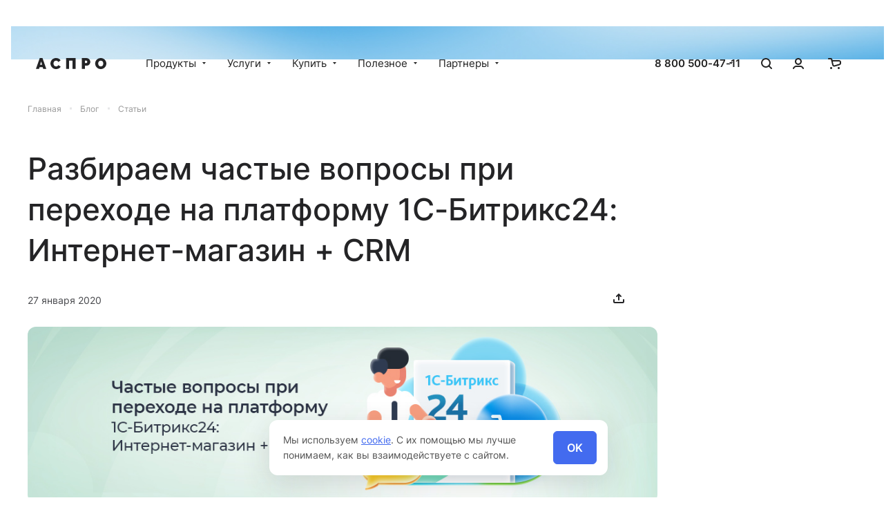

--- FILE ---
content_type: text/html; charset=UTF-8
request_url: https://aspro.ru/news/voprosy-b24-internet-magazin/
body_size: 25886
content:
<!DOCTYPE html>
<html lang="ru">
<head>
    <title>Разбираем частые вопросы при переходе на платформу 1С-Битрикс24: Интернет-магазин + CRM</title>
        <meta content="width=device-width, initial-scale=1.0" name="viewport" />
    <meta name="MobileOptimized" content="320">
                    <meta http-equiv="Content-Type" content="text/html; charset=UTF-8" />
<meta name="robots" content="index, follow" />
<meta name="description" content="Статья в блоге Аспро — Разбираем частые вопросы при переходе на платформу 1С-Битрикс24: Интернет-магазин + CRM. Читайте статью в нашем блоге и развивайте бизнес в онлайне." />
<link rel="canonical" href="https://aspro.ru/news/voprosy-b24-internet-magazin/" />
<script data-skip-moving="true">(function(w, d) {var v = w.frameCacheVars = {"CACHE_MODE":"HTMLCACHE","storageBlocks":[],"dynamicBlocks":{"TVwM3R":"d41d8cd98f00","FKauiI":"2d9e8eaec8e8","cookie":"d41d8cd98f00"},"AUTO_UPDATE":true,"AUTO_UPDATE_TTL":0,"version":2};var inv = false;if (v.AUTO_UPDATE === false){if (v.AUTO_UPDATE_TTL && v.AUTO_UPDATE_TTL > 0){var lm = Date.parse(d.lastModified);if (!isNaN(lm)){var td = new Date().getTime();if ((lm + v.AUTO_UPDATE_TTL * 1000) >= td){w.frameRequestStart = false;w.preventAutoUpdate = true;return;}inv = true;}}else{w.frameRequestStart = false;w.preventAutoUpdate = true;return;}}var r = w.XMLHttpRequest ? new XMLHttpRequest() : (w.ActiveXObject ? new w.ActiveXObject("Microsoft.XMLHTTP") : null);if (!r) { return; }w.frameRequestStart = true;var m = v.CACHE_MODE; var l = w.location; var x = new Date().getTime();var q = "?bxrand=" + x + (l.search.length > 0 ? "&" + l.search.substring(1) : "");var u = l.protocol + "//" + l.host + l.pathname + q;r.open("GET", u, true);r.setRequestHeader("BX-ACTION-TYPE", "get_dynamic");r.setRequestHeader("X-Bitrix-Composite", "get_dynamic");r.setRequestHeader("BX-CACHE-MODE", m);r.setRequestHeader("BX-CACHE-BLOCKS", v.dynamicBlocks ? JSON.stringify(v.dynamicBlocks) : "");if (inv){r.setRequestHeader("BX-INVALIDATE-CACHE", "Y");}try { r.setRequestHeader("BX-REF", d.referrer || "");} catch(e) {}if (m === "APPCACHE"){r.setRequestHeader("BX-APPCACHE-PARAMS", JSON.stringify(v.PARAMS));r.setRequestHeader("BX-APPCACHE-URL", v.PAGE_URL ? v.PAGE_URL : "");}r.onreadystatechange = function() {if (r.readyState != 4) { return; }var a = r.getResponseHeader("BX-RAND");var b = w.BX && w.BX.frameCache ? w.BX.frameCache : false;if (a != x || !((r.status >= 200 && r.status < 300) || r.status === 304 || r.status === 1223 || r.status === 0)){var f = {error:true, reason:a!=x?"bad_rand":"bad_status", url:u, xhr:r, status:r.status};if (w.BX && w.BX.ready && b){BX.ready(function() {setTimeout(function(){BX.onCustomEvent("onFrameDataRequestFail", [f]);}, 0);});}w.frameRequestFail = f;return;}if (b){b.onFrameDataReceived(r.responseText);if (!w.frameUpdateInvoked){b.update(false);}w.frameUpdateInvoked = true;}else{w.frameDataString = r.responseText;}};r.send();var p = w.performance;if (p && p.addEventListener && p.getEntries && p.setResourceTimingBufferSize){var e = 'resourcetimingbufferfull';var h = function() {if (w.BX && w.BX.frameCache && w.BX.frameCache.frameDataInserted){p.removeEventListener(e, h);}else {p.setResourceTimingBufferSize(p.getEntries().length + 50);}};p.addEventListener(e, h);}})(window, document);</script>
<script data-skip-moving="true">(function(w, d, n) {var cl = "bx-core";var ht = d.documentElement;var htc = ht ? ht.className : undefined;if (htc === undefined || htc.indexOf(cl) !== -1){return;}var ua = n.userAgent;if (/(iPad;)|(iPhone;)/i.test(ua)){cl += " bx-ios";}else if (/Windows/i.test(ua)){cl += ' bx-win';}else if (/Macintosh/i.test(ua)){cl += " bx-mac";}else if (/Linux/i.test(ua) && !/Android/i.test(ua)){cl += " bx-linux";}else if (/Android/i.test(ua)){cl += " bx-android";}cl += (/(ipad|iphone|android|mobile|touch)/i.test(ua) ? " bx-touch" : " bx-no-touch");cl += w.devicePixelRatio && w.devicePixelRatio >= 2? " bx-retina": " bx-no-retina";if (/AppleWebKit/.test(ua)){cl += " bx-chrome";}else if (/Opera/.test(ua)){cl += " bx-opera";}else if (/Firefox/.test(ua)){cl += " bx-firefox";}ht.className = htc ? htc + " " + cl : cl;})(window, document, navigator);</script>


<link href="/bitrix/css/aspro/settings/captcha/captcha.min.css?17546483941552" type="text/css"  rel="stylesheet" />
<link href="/local/templates/aspro_main/components/bitrix/news.detail/news/style.css?17123177337435" type="text/css"  rel="stylesheet" />
<link href="/local/templates/aspro_main/css/extensions/card.min.css?17404611003116" type="text/css"  rel="stylesheet" />
<link href="/local/templates/aspro_main/css/extensions/popup-video.min.css?17446194692677" type="text/css"  rel="stylesheet" />
<link href="/local/templates/aspro_main/css/tabs.min.css?16969249251432" type="text/css"  rel="stylesheet" />
<link href="/local/templates/aspro_main/css/form.css?1697111909633" type="text/css"  rel="stylesheet" />
<link href="/local/templates/aspro_main/css/share.min.css?1697520440979" type="text/css"  rel="stylesheet" />
<link href="/local/templates/aspro_main/components/bitrix/news.list/tariffs_list/style.css?17534316931678" type="text/css"  rel="stylesheet" />
<link href="/local/templates/aspro_main/components/bitrix/news.list/banners_in_products/style.css?1694773980724" type="text/css"  rel="stylesheet" />
<link href="/local/templates/aspro_main/components/bitrix/system.pagenavigation/blog/style.css?1694086799976" type="text/css"  rel="stylesheet" />
<link href="/local/templates/aspro_main/css/extensions/cookie-modal.css?17495564521470" type="text/css"  rel="stylesheet" />
<link href="/local/templates/aspro_main/css/fonts/inter/css/inter.min.css?16808496652564" type="text/css"  data-template-style="true"  rel="stylesheet" />
<link href="/local/templates/aspro_main/components/bitrix/news.list/banners/style.css?1726806066992" type="text/css"  data-template-style="true"  rel="stylesheet" />
<link href="/local/templates/aspro_main/components/bitrix/menu/top/style.css?16999619705527" type="text/css"  data-template-style="true"  rel="stylesheet" />
<link href="/local/templates/aspro_main/components/aspro/site.currency.select/main/style.css?16898368582817" type="text/css"  data-template-style="true"  rel="stylesheet" />
<link href="/local/templates/aspro_main/components/bitrix/sale.basket.basket.line/aspro/style.css?1689837128496" type="text/css"  data-template-style="true"  rel="stylesheet" />
<link href="/local/templates/aspro_main/components/bitrix/breadcrumb/main/style.css?1726219602791" type="text/css"  data-template-style="true"  rel="stylesheet" />
<link href="/local/templates/aspro_main/components/bitrix/menu/bottom/style.css?16806918351678" type="text/css"  data-template-style="true"  rel="stylesheet" />
<link href="/local/templates/aspro_main/components/aspro/social.info/main/style.css?16901248171051" type="text/css"  data-template-style="true"  rel="stylesheet" />
<link href="/local/templates/aspro_main/styles.css?174532198627719" type="text/css"  data-template-style="true"  rel="stylesheet" />
<link href="/local/templates/aspro_main/template_styles.css?17582005086067" type="text/css"  data-template-style="true"  rel="stylesheet" />
<link href="/local/templates/aspro_main/css/css-grid.min.css?17452146871577" type="text/css"  data-template-style="true"  rel="stylesheet" />
<link href="/local/templates/aspro_main/css/svg.min.css?17266404481841" type="text/css"  data-template-style="true"  rel="stylesheet" />
<link href="/local/templates/aspro_main/css/header.min.css?17581966955599" type="text/css"  data-template-style="true"  rel="stylesheet" />
<link href="/local/templates/aspro_main/css/footer.min.css?1689965962766" type="text/css"  data-template-style="true"  rel="stylesheet" />
<link href="/local/templates/aspro_main/css/media.min.css?1689966008254" type="text/css"  data-template-style="true"  rel="stylesheet" />
<link href="/local/templates/aspro_main/css/colors.min.css?1689966053800" type="text/css"  data-template-style="true"  rel="stylesheet" />
<link href="/local/templates/aspro_main/css/custom.css?170685002460" type="text/css"  data-template-style="true"  rel="stylesheet" />







<script data-skip-moving="true">window.lazySizesConfig = window.lazySizesConfig || {};lazySizesConfig.loadMode = 2;lazySizesConfig.expand = 300;lazySizesConfig.expFactor = 1;lazySizesConfig.hFac = 0.2;window.lazySizesConfig.loadHidden = false;</script>
<script src="/local/templates/aspro_main/js/ls.unveilhooks.min.js" data-skip-moving="true" defer=""></script>
<script src="/local/templates/aspro_main/js/lazysizes.min.js" data-skip-moving="true" defer=""></script>
<meta property="og:type" content="website" />
<meta property="og:image" content="/og_logo.png" />
<link rel="image_src" href="/og_logo.png"  />
<meta property="og:url" content="/news/voprosy-b24-internet-magazin/" />
<meta property="og:description" content="Статья в блоге Аспро — Разбираем частые вопросы при переходе на платформу 1С-Битрикс24: Интернет-магазин + CRM. Читайте статью в нашем блоге и развивайте бизнес в онлайне." />

<div id="bxdynamic_TVwM3R_start" style="display:none"></div><div id="bxdynamic_TVwM3R_end" style="display:none"></div>



                                            	    	
</head><body>    <div id="panel"></div>
    <script data-skip-moving="true">
    var arAsproOptions = ({
        SITE_TEMPLATE_PATH: '/local/templates/aspro_main',
    });
</script>
            <!-- Roistat Begin -->
<!-- Roistat END -->
<!-- BEGIN BITRIX24 WIDGET INTEGRATION WITH ROISTAT -->
<!-- END BITRIX24 WIDGET INTEGRATION WITH ROISTAT -->

        
        

	
						<div class="banner-inner banner-inner--h-auto relative SCALE TOP_HEADER  "  id="bx_3218110189_24517">		
							<a href="https://aspro.ru/sales/january/" target="_blank" class="banner-inner__link">
												<div class="banner-inner__info">
						<div class="banner-inner__preview">
															<div class="banner-inner__sicker rounded rounded--6 bold fs-13 hidden-xs">Акция</div>
																						<div class="banner-inner__name bold fs-15">Скидки до 75 000 ₽ на запуск сайта</div>
														<div class="banner-inner__arrow hidden-xs">
								<i class="svg light-stroke" aria-hidden="true"><svg width = "16px"height = "16px"><use xlink:href="/local/templates/aspro_main/images/svg/sprite.svg?v=1726640322#go-forward"></use></svg></i>							</div>
						</div>
					</div>
								<img loading="lazy" src="/upload/iblock/e6f/f7ri6mp0xovrbwsr1zole9pb2k588pcd/Banner_top.jpg" alt="Январь 2026 (для раздела «Продукты», «Кейсы», «Блог» и «Материалы для бизнеса»)" title="Январь 2026 (для раздела «Продукты», «Кейсы», «Блог» и «Материалы для бизнеса»)" class="fit" data-src=""/>
							</a>
					</div>
	    <div class="header-wrap ">
    <div class="header-wrap__inner  lock-padding">
        <header class="header maxwidth ">
            <div class="header__inner flex-row align-items-center">
                <div class="header__item flex-row__item logo">
                    <!-- <a href="/" class="d-flex" title="Аспро"><img width="102" data-src="" src="/local/templates/aspro_main/images/logo_new.svg" height="16" alt="Аспро"  class="responsive"></a> -->


<a href="/" class="d-flex" title="Аспро"><svg xmlns="http://www.w3.org/2000/svg" width="102" height="16" viewBox="0 0 102 16" fill="none">
<path d="M5.54896 0.0888891H9.5478L15.0743 15.8667H10.6261L9.78737 13.2181H5.28928L4.47062 15.8667H0L5.54896 0.0888891ZM8.9637 9.69898L7.54838 5L6.06566 9.69898H8.9637Z" fill="#242426"/>
<path d="M21.0433 7.84444C21.0433 6.88148 21.223 5.93333 21.5824 5C21.9568 4.06667 22.496 3.22963 23.1999 2.48889C23.9038 1.74815 24.7575 1.14815 25.761 0.688889C26.7644 0.22963 27.9102 0 29.1982 0C30.7408 0 32.0738 0.318519 33.197 0.955556C34.3353 1.57778 35.1815 2.40741 35.7356 3.44444L32.3883 5.8C32.2385 5.41482 32.0363 5.0963 31.7817 4.84445C31.5421 4.59259 31.2725 4.39259 30.973 4.24445C30.6734 4.0963 30.3589 3.99259 30.0294 3.93333C29.7149 3.87407 29.4079 3.84444 29.1083 3.84444C28.4793 3.84444 27.9326 3.97037 27.4684 4.22222C27.019 4.45926 26.6446 4.77778 26.3451 5.17778C26.0605 5.56296 25.8434 6.00741 25.6936 6.51111C25.5588 7 25.4914 7.48889 25.4914 7.97778C25.4914 8.52593 25.5738 9.05185 25.7385 9.55556C25.9033 10.0593 26.1429 10.5037 26.4574 10.8889C26.7719 11.2741 27.1538 11.5852 27.6032 11.8222C28.0674 12.0444 28.5841 12.1556 29.1533 12.1556C29.4528 12.1556 29.7598 12.1259 30.0743 12.0667C30.3889 11.9926 30.6884 11.8815 30.973 11.7333C31.2725 11.5704 31.5346 11.3704 31.7593 11.1333C31.9989 10.8815 32.1861 10.5778 32.3209 10.2222L35.8929 12.3333C35.6533 12.9111 35.2863 13.4296 34.7921 13.8889C34.3128 14.3481 33.7587 14.7333 33.1296 15.0444C32.5156 15.3556 31.8491 15.5926 31.1302 15.7556C30.4263 15.9185 29.7374 16 29.0634 16C27.8802 16 26.7944 15.7704 25.8059 15.3111C24.8324 14.837 23.9862 14.2148 23.2673 13.4444C22.5634 12.6741 22.0168 11.8 21.6273 10.8222C21.2379 9.84445 21.0433 8.85185 21.0433 7.84444Z" fill="#242426"/>
<path d="M43.72 0.0888891H57.4014V15.8667H53.0207V3.86667H48.1007V15.8667H43.72V0.0888891Z" fill="#242426"/>
<path d="M66.5057 15.8667V0.0888891H73.3801C74.1589 0.0888891 74.8778 0.251852 75.5368 0.577778C76.1958 0.888889 76.7574 1.3037 77.2217 1.82222C77.701 2.32593 78.0754 2.91111 78.345 3.57778C78.6146 4.22963 78.7494 4.88889 78.7494 5.55556C78.7494 6.25185 78.622 6.93333 78.3674 7.6C78.1128 8.25185 77.7534 8.83704 77.2891 9.35555C76.8398 9.85926 76.2856 10.2667 75.6267 10.5778C74.9827 10.8741 74.2712 11.0222 73.4924 11.0222H70.8865V15.8667H66.5057ZM70.8865 7.24444H73.2004C73.47 7.24444 73.7171 7.12593 73.9417 6.88889C74.1814 6.63704 74.3012 6.19259 74.3012 5.55556C74.3012 4.9037 74.1664 4.45926 73.8968 4.22222C73.6272 3.98519 73.3577 3.86667 73.0881 3.86667H70.8865V7.24444Z" fill="#242426"/>
<path d="M93.8675 16C92.6544 16 91.5536 15.7704 90.5651 15.3111C89.5766 14.8519 88.7304 14.2519 88.0265 13.5111C87.3226 12.7556 86.7759 11.8963 86.3865 10.9333C85.9971 9.97037 85.8024 8.97778 85.8024 7.95556C85.8024 6.91852 86.0046 5.91852 86.409 4.95556C86.8134 3.99259 87.375 3.14815 88.0939 2.42222C88.8278 1.68148 89.6889 1.0963 90.6774 0.666667C91.6809 0.222222 92.7742 0 93.9574 0C95.1705 0 96.2713 0.22963 97.2598 0.688889C98.2483 1.14815 99.0945 1.75556 99.7984 2.51111C100.502 3.26667 101.041 4.12593 101.416 5.08889C101.805 6.05185 102 7.03704 102 8.04444C102 9.08148 101.798 10.0815 101.393 11.0444C100.989 11.9926 100.427 12.837 99.7085 13.5778C98.9896 14.3037 98.1285 14.8889 97.125 15.3333C96.1365 15.7778 95.0507 16 93.8675 16ZM90.2506 8C90.2506 8.53333 90.3255 9.05185 90.4752 9.55556C90.625 10.0444 90.8497 10.4815 91.1492 10.8667C91.4487 11.2519 91.8232 11.563 92.2725 11.8C92.7368 12.037 93.2834 12.1556 93.9125 12.1556C94.5415 12.1556 95.0881 12.037 95.5524 11.8C96.0167 11.5481 96.3911 11.2296 96.6757 10.8444C96.9752 10.4444 97.1924 9.99259 97.3272 9.48889C97.477 8.98519 97.5518 8.47407 97.5518 7.95556C97.5518 7.42222 97.477 6.91111 97.3272 6.42222C97.1774 5.91852 96.9453 5.48148 96.6308 5.11111C96.3312 4.72592 95.9493 4.42222 95.485 4.2C95.0357 3.96296 94.504 3.84444 93.89 3.84444C93.2609 3.84444 92.7143 3.96296 92.25 4.2C91.8007 4.43704 91.4263 4.75556 91.1267 5.15556C90.8272 5.54074 90.6025 5.98519 90.4528 6.48889C90.318 6.97778 90.2506 7.48148 90.2506 8Z" fill="#242426"/>
</svg></a>                </div>
                <div class="header__item flex-row__item flex-row--24 menu flex-1 hidden-991">
                    






	<div class="header-menu__wrapper d-flex align-items-center flex-no-wrap " id="ul_navbar_top">
										<div class="header-menu__item d-flex align-items-center header-menu__item--dropdown header-menu__item--products">
				<a href="/marketplace/" class="lh-19 dark-link header-menu__link fs-15">
					Продукты                                       
                        <i class="svg svg-arrow-sm svg-inline-down menu-arrow" aria-hidden="true"><svg><use xlink:href="/local/templates/aspro_main/images/svg/sprite.svg?v=1726640322#arrow_down_sm"></use></svg></i>
                    				</a>
                                                <div class="header-menu__dropdown-menu scrollbar header-menu__dropdown-menu--products rounded rounded--6 d-flex flex-no-wrap flex-column justify-content-space-between">
                <div class = "top-menu-product">
                                                                    <div class="top-menu-product__item d-flex flex-column justify-content-space-between">
                            <div class="top-menu-product__info-wrap">
                                <div class="top-menu-product__image">
                                    <a href="/marketplace/solutions/aspro.premier/">
                                        <img class="lazyload "  src="[data-uri]" data-src="/upload/iblock/765/logo-_1_.svg" alt="Аспро: Премьер" title="Аспро: Премьер">
                                    </a>
                                </div>
                                <div class="top-menu-product__title dark f-500 fs-16">
                                    <a class="dark-link" href="/marketplace/solutions/aspro.premier/">Аспро: Премьер</a>
                                </div>
                                <div class="top-menu-product__description fs fs-14">
                                    AI-технологии для создания контента и аналитика заказов                                </div>
                            </div>
                            
                            <div class="top-menu-product__button">
                                <a class="top-menu-product__link-more stroke-theme fs fs-15 f-500" href="/marketplace/solutions/aspro.premier/">
                                    Подробнее<i class="svg svg-arrow-right-exs " aria-hidden="true"><svg><use xlink:href="/local/templates/aspro_main/images/svg/sprite.svg?v=1726640322#arrow_right_exs"></use></svg></i>
                                </a>
                            </div>
                        </div>
                                                                    <div class="top-menu-product__item d-flex flex-column justify-content-space-between">
                            <div class="top-menu-product__info-wrap">
                                <div class="top-menu-product__image">
                                    <a href="/marketplace/solutions/aspro.lite/">
                                        <img class="lazyload "  src="[data-uri]" data-src="/upload/iblock/b50/liteshop.svg" alt="Аспро: Лайтшоп" title="Аспро: Лайтшоп">
                                    </a>
                                </div>
                                <div class="top-menu-product__title dark f-500 fs-16">
                                    <a class="dark-link" href="/marketplace/solutions/aspro.lite/">Аспро: Лайтшоп</a>
                                </div>
                                <div class="top-menu-product__description fs fs-14">
                                    Быстрый и легкий продукт для бизнеса любого масштаба                                </div>
                            </div>
                            
                            <div class="top-menu-product__button">
                                <a class="top-menu-product__link-more stroke-theme fs fs-15 f-500" href="/marketplace/solutions/aspro.lite/">
                                    Подробнее<i class="svg svg-arrow-right-exs " aria-hidden="true"><svg><use xlink:href="/local/templates/aspro_main/images/svg/sprite.svg?v=1726640322#arrow_right_exs"></use></svg></i>
                                </a>
                            </div>
                        </div>
                                                                    <div class="top-menu-product__item d-flex flex-column justify-content-space-between">
                            <div class="top-menu-product__info-wrap">
                                <div class="top-menu-product__image">
                                    <a href="/marketplace/solutions/aspro.allcorp3/">
                                        <img class="lazyload "  src="[data-uri]" data-src="/upload/iblock/f03/allcorp3.svg" alt="Аспро: Корпоративный сайт 3.0" title="Аспро: Корпоративный сайт 3.0">
                                    </a>
                                </div>
                                <div class="top-menu-product__title dark f-500 fs-16">
                                    <a class="dark-link" href="/marketplace/solutions/aspro.allcorp3/">Аспро: Корпоративный сайт 3.0</a>
                                </div>
                                <div class="top-menu-product__description fs fs-14">
                                    Технологически продвинутая платформа Аспро для создания веб-сайта                                </div>
                            </div>
                            
                            <div class="top-menu-product__button">
                                <a class="top-menu-product__link-more stroke-theme fs fs-15 f-500" href="/marketplace/solutions/aspro.allcorp3/">
                                    Подробнее<i class="svg svg-arrow-right-exs " aria-hidden="true"><svg><use xlink:href="/local/templates/aspro_main/images/svg/sprite.svg?v=1726640322#arrow_right_exs"></use></svg></i>
                                </a>
                            </div>
                        </div>
                                    
                    <div class="menu-products">
                        <div class="menu-products__inner">
                            <a class="menu-products__title f-500 fs-16 dark-link" href="/marketplace/">Все продукты</a>
                                                            <div class="menu-products__item ">
                                    <a href="/marketplace/ecommerce/" class="dark-link menu-products__link fs-14">
                                        Интернет-магазины                                    </a>
                                </div>
                                                            <div class="menu-products__item ">
                                    <a href="/marketplace/corporate/" class="dark-link menu-products__link fs-14">
                                        Корпоративные сайты                                    </a>
                                </div>
                                                            <div class="menu-products__item ">
                                    <a href="/marketplace/industry/" class="dark-link menu-products__link fs-14">
                                        Отраслевые сайты                                    </a>
                                </div>
                                                            <div class="menu-products__item ">
                                    <a href="/marketplace/saas/" class="dark-link menu-products__link fs-14">
                                        Облачные сервисы                                    </a>
                                </div>
                                                    </div>
                    </div>
                </div>
                
                <div class="menu-banner d-flex flex-no-wrap justify-content-space-between">
	<div class="menu-banner__info">
		<div class="menu-banner__title f-500 fs-18 dark">
			 Какое решение выбрать?
		</div>
		<div class="menu-banner__description fs fs-14">
			 Пройдите короткий тест и узнайте, какое решение Аспро закрывает задачи вашего бизнеса.
		</div>
	</div>
	<div class="menu-banner__button">
 <a class="bottom-banners__button btn btn-default btn-bordered btn-sm" href="/news/kviz-dlya-bystrogo-podbora-sayta/">
		Подобрать продукт </a>
	</div>
</div>            </div>
                        				        </div>
								<div class="header-menu__item d-flex align-items-center header-menu__item--dropdown header-menu__item--wide">
				<a href="/services/" class="lh-19 dark-link header-menu__link fs-15">
					Услуги                                       
                        <i class="svg svg-arrow-sm svg-inline-down menu-arrow" aria-hidden="true"><svg><use xlink:href="/local/templates/aspro_main/images/svg/sprite.svg?v=1726640322#arrow_down_sm"></use></svg></i>
                    				</a>
                                                            <div class="header-menu__dropdown-menu rounded rounded--6 header-menu__dropdown-menu--wide scrollbar d-flex header-menu__dropdown-menu--w-banners ">
                                    <div class="header-menu__wide-items flex-1">
                                                                                        <div class="header-menu__dropdown-item header-menu__dropdown-item--wide  header-menu__dropdown-item--with-dropdown">
                                                <a href="/services/#sup" class="dark-link header-menu__dropdown-link f-500 fs-16 ">
                            Запуск сайта                                               
                                <i class="svg svg-arrow-sm svg-inline-down menu-arrow" aria-hidden="true"><svg><use xlink:href="/local/templates/aspro_main/images/svg/sprite.svg?v=1726640322#arrow_down_sm"></use></svg></i>
                                                    </a>
                                                
                                                                        <div class="header-menu__dropdown-menu rounded rounded--6   header-menu__dropdown-menu--wide-submenu ">
                                                                                        <div class="header-menu__dropdown-item   ">
                                                <a href="/services/zapusk-sayta-bystryy-start/" class="dark-link header-menu__dropdown-link fs-14">
                            Запуск сайта «Быстрый старт»                                                    </a>
                                                
                                                                    </div>
                                                        <div class="header-menu__dropdown-item   ">
                                                <a href="/services/proektirovanie-sayta/" class="dark-link header-menu__dropdown-link fs-14">
                            Проектирование сайта                                                    </a>
                                                
                                                                    </div>
                                                        <div class="header-menu__dropdown-item   ">
                                                <a href="/services/integratsiya-sayta-s-1s/" class="dark-link header-menu__dropdown-link fs-14">
                            Интеграция сайта с 1С:Предприятие                                                    </a>
                                                
                                                                    </div>
                                                        <div class="header-menu__dropdown-item   ">
                                                <a href="/services/dizayn-saytov-aspro/" class="dark-link header-menu__dropdown-link fs-14">
                            Дизайн для сайтов на решениях Аспро                                                    </a>
                                                
                                                                    </div>
                                                        <div class="header-menu__dropdown-item   ">
                                                <a href="/services/zapusk-internet-magazina-iz-marketpleysa/" class="dark-link header-menu__dropdown-link fs-14">
                            Запуск интернет-магазина из каталога на маркетплейсах                                                    </a>
                                                
                                                                    </div>
                                                        <div class="header-menu__dropdown-item   ">
                                                <a href="/services/napolnenie-sayta-kontentom/" class="dark-link header-menu__dropdown-link fs-14">
                            Наполнение сайта контентом                                                    </a>
                                                
                                                                    </div>
                                                        <div class="header-menu__dropdown-item   ">
                                                <a href="/services/razrabotka-marketpleysa-pod-klyuch/" class="dark-link header-menu__dropdown-link fs-14">
                            Разработка маркетплейса под ключ                                                    </a>
                                                
                                                                    </div>
                                                        <div class="header-menu__dropdown-item   ">
                                                <a href="/services/dopolnitelnye-uslugi-po-nastroyke-sayta/" class="dark-link header-menu__dropdown-link fs-14">
                            Настройка доставки, онлайн-оплаты и интеграция                                                    </a>
                                                
                                                                    </div>
                                            </div>
                            </div>
                                                        <div class="header-menu__dropdown-item header-menu__dropdown-item--wide  header-menu__dropdown-item--with-dropdown">
                                                <a href="/services/#perenos-sayta" class="dark-link header-menu__dropdown-link f-500 fs-16 ">
                            Перенос сайта                                               
                                <i class="svg svg-arrow-sm svg-inline-down menu-arrow" aria-hidden="true"><svg><use xlink:href="/local/templates/aspro_main/images/svg/sprite.svg?v=1726640322#arrow_down_sm"></use></svg></i>
                                                    </a>
                                                
                                                                        <div class="header-menu__dropdown-menu rounded rounded--6   header-menu__dropdown-menu--wide-submenu ">
                                                                                        <div class="header-menu__dropdown-item   ">
                                                <a href="/services/perenos-sayta-wordpress-na-reshenie-aspro/" class="dark-link header-menu__dropdown-link fs-14">
                            Перенос сайта с WordPress на решение Аспро                                                    </a>
                                                
                                                                    </div>
                                                        <div class="header-menu__dropdown-item   ">
                                                <a href="/services/perenos-sayta-s-wix-na-reshenie-aspro/" class="dark-link header-menu__dropdown-link fs-14">
                            Перенос сайта с Wix на решение Аспро                                                    </a>
                                                
                                                                    </div>
                                                        <div class="header-menu__dropdown-item   ">
                                                <a href="/services/perenos-sayta-s-ecwid-na-reshenie-aspro/" class="dark-link header-menu__dropdown-link fs-14">
                            Перенос сайта с Ecwid на решение Аспро                                                    </a>
                                                
                                                                    </div>
                                                        <div class="header-menu__dropdown-item   ">
                                                <a href="/services/1s-bitriks24-internet-magazin-crm/" class="dark-link header-menu__dropdown-link fs-14">
                            Переход на 1С-Битрикс24: Интернет-магазин + CRM                                                    </a>
                                                
                                                                    </div>
                                                        <div class="header-menu__dropdown-item   ">
                                                <a href="/services/perenos-sayta-na-1s-bitriks/" class="dark-link header-menu__dropdown-link fs-14">
                            Перенос сайта на 1С-Битрикс                                                    </a>
                                                
                                                                    </div>
                                                        <div class="header-menu__dropdown-item   ">
                                                <a href="/services/perenos-sayta-elektrosila-aspro-maksimum/" class="dark-link header-menu__dropdown-link fs-14">
                            Перенос сайта с Электросила Next на Аспро: Максимум                                                    </a>
                                                
                                                                    </div>
                                                        <div class="header-menu__dropdown-item   ">
                                                <a href="/services/perenos-sayta-s-tildy-na-bitriks/" class="dark-link header-menu__dropdown-link fs-14">
                            Перенос сайта с Tilda на 1С-Битрикс                                                     </a>
                                                
                                                                    </div>
                                                        <div class="header-menu__dropdown-item   ">
                                                <a href="/services/perenos-sayta-s-joomla-na-bitriks/" class="dark-link header-menu__dropdown-link fs-14">
                            Перенос сайта с Joomla на 1С-Битрикс                                                    </a>
                                                
                                                                    </div>
                                                        <div class="header-menu__dropdown-item   ">
                                                <a href="/services/perenos-sayta-s-megagroup-na-bitriks/" class="dark-link header-menu__dropdown-link fs-14">
                            Перенос сайта с Megagroup на 1С-Битрикс                                                    </a>
                                                
                                                                    </div>
                                            </div>
                            </div>
                                                        <div class="header-menu__dropdown-item header-menu__dropdown-item--wide  header-menu__dropdown-item--with-dropdown">
                                                <a href="/services/#besplatnye-vstrechi" class="dark-link header-menu__dropdown-link f-500 fs-16 ">
                            Бесплатные встречи                                               
                                <i class="svg svg-arrow-sm svg-inline-down menu-arrow" aria-hidden="true"><svg><use xlink:href="/local/templates/aspro_main/images/svg/sprite.svg?v=1726640322#arrow_down_sm"></use></svg></i>
                                                    </a>
                                                
                                                                        <div class="header-menu__dropdown-menu rounded rounded--6   header-menu__dropdown-menu--wide-submenu ">
                                                                                        <div class="header-menu__dropdown-item   ">
                                                <a href="/services/onlayn-prezentatsiya-gotovogo-sayta-aspro/" class="dark-link header-menu__dropdown-link fs-14">
                            Презентация готового сайта Аспро                                                    </a>
                                                
                                                                    </div>
                                                        <div class="header-menu__dropdown-item   ">
                                                <a href="/services/razbor-sayta-s-ekspertom-aspro/" class="dark-link header-menu__dropdown-link fs-14">
                            Разбор сайта с экспертом Аспро                                                    </a>
                                                
                                                                    </div>
                                                        <div class="header-menu__dropdown-item   ">
                                                <a href="/services/seo-vstrecha/" class="dark-link header-menu__dropdown-link fs-14">
                            SEO-встреча                                                     </a>
                                                
                                                                    </div>
                                            </div>
                            </div>
                                                        <div class="header-menu__dropdown-item header-menu__dropdown-item--wide  header-menu__dropdown-item--with-dropdown">
                                                <a href="/services/#migration" class="dark-link header-menu__dropdown-link f-500 fs-16 ">
                            Миграции                                               
                                <i class="svg svg-arrow-sm svg-inline-down menu-arrow" aria-hidden="true"><svg><use xlink:href="/local/templates/aspro_main/images/svg/sprite.svg?v=1726640322#arrow_down_sm"></use></svg></i>
                                                    </a>
                                                
                                                                        <div class="header-menu__dropdown-menu rounded rounded--6   header-menu__dropdown-menu--wide-submenu ">
                                                                                        <div class="header-menu__dropdown-item   ">
                                                <a href="/services/migratsiya-na-aspro-premier/" class="dark-link header-menu__dropdown-link fs-14">
                            Перенос сайта на Аспро: Премьер                                                    </a>
                                                
                                                                    </div>
                                                        <div class="header-menu__dropdown-item   ">
                                                <a href="/services/migratsiya-na-aspro-laytshop/" class="dark-link header-menu__dropdown-link fs-14">
                            Перенос сайта на Аспро: Лайтшоп                                                    </a>
                                                
                                                                    </div>
                                                        <div class="header-menu__dropdown-item   ">
                                                <a href="/services/migratsiya-na-aspro-maksimum/" class="dark-link header-menu__dropdown-link fs-14">
                            Перенос сайта на Аспро: Максимум                                                    </a>
                                                
                                                                    </div>
                                                        <div class="header-menu__dropdown-item   ">
                                                <a href="/services/migratsiya-na-aspro-korporativnyy-sayt-3-0/" class="dark-link header-menu__dropdown-link fs-14">
                            Перенос сайта на Аспро: Корпоративный сайт 3.0                                                    </a>
                                                
                                                                    </div>
                                                        <div class="header-menu__dropdown-item   ">
                                                <a href="/services/migratsiya-na-aspro-prioriti-2-0/" class="dark-link header-menu__dropdown-link fs-14">
                            Перенос сайта на Аспро: Приорити 2.0                                                    </a>
                                                
                                                                    </div>
                                                        <div class="header-menu__dropdown-item   ">
                                                <a href="/services/perenos-sayta-na-otraslevye-resheniya/" class="dark-link header-menu__dropdown-link fs-14">
                            Перенос сайта на отраслевые решения Аспро                                                    </a>
                                                
                                                                    </div>
                                            </div>
                            </div>
                                                        <div class="header-menu__dropdown-item header-menu__dropdown-item--wide  header-menu__dropdown-item--with-dropdown">
                                                <a href="/services/#soprovozhdenie-sayta" class="dark-link header-menu__dropdown-link f-500 fs-16 ">
                            Сопровождение сайта                                               
                                <i class="svg svg-arrow-sm svg-inline-down menu-arrow" aria-hidden="true"><svg><use xlink:href="/local/templates/aspro_main/images/svg/sprite.svg?v=1726640322#arrow_down_sm"></use></svg></i>
                                                    </a>
                                                
                                                                        <div class="header-menu__dropdown-menu rounded rounded--6   header-menu__dropdown-menu--wide-submenu ">
                                                                                        <div class="header-menu__dropdown-item   ">
                                                <a href="/services/checkup/" class="dark-link header-menu__dropdown-link fs-14">
                            Маркетинговый чекап сайта                                                    </a>
                                                
                                                                    </div>
                                                        <div class="header-menu__dropdown-item   ">
                                                <a href="/services/support_partners/" class="dark-link header-menu__dropdown-link fs-14">
                            Поддержка и развитие сайта                                                    </a>
                                                
                                                                    </div>
                                                        <div class="header-menu__dropdown-item   ">
                                                <a href="/services/dorabotka-saytov/" class="dark-link header-menu__dropdown-link fs-14">
                            Доработка сайтов                                                    </a>
                                                
                                                                    </div>
                                                        <div class="header-menu__dropdown-item   ">
                                                <a href="/services/master-aspro/" class="dark-link header-menu__dropdown-link fs-14">
                            Курс по открытию интернет-магазина «Мастер Аспро»                                                    </a>
                                                
                                                                    </div>
                                            </div>
                            </div>
                                                        <div class="header-menu__dropdown-item header-menu__dropdown-item--wide  header-menu__dropdown-item--with-dropdown">
                                                <a href="/services/#rek" class="dark-link header-menu__dropdown-link f-500 fs-16 ">
                            Продвижение сайта                                               
                                <i class="svg svg-arrow-sm svg-inline-down menu-arrow" aria-hidden="true"><svg><use xlink:href="/local/templates/aspro_main/images/svg/sprite.svg?v=1726640322#arrow_down_sm"></use></svg></i>
                                                    </a>
                                                
                                                                        <div class="header-menu__dropdown-menu rounded rounded--6   header-menu__dropdown-menu--wide-submenu ">
                                                                                        <div class="header-menu__dropdown-item   ">
                                                <a href="/services/optimization/" class="dark-link header-menu__dropdown-link fs-14">
                            SEO-оптимизация за 1 месяц                                                    </a>
                                                
                                                                    </div>
                                                        <div class="header-menu__dropdown-item   ">
                                                <a href="/services/geo/" class="dark-link header-menu__dropdown-link fs-14">
                            GEO-оптимизация                                                     </a>
                                                
                                                                    </div>
                                                        <div class="header-menu__dropdown-item   ">
                                                <a href="/services/seo_im/" class="dark-link header-menu__dropdown-link fs-14">
                            SEO для интернет-магазинов                                                    </a>
                                                
                                                                    </div>
                                                        <div class="header-menu__dropdown-item   ">
                                                <a href="/services/seo/" class="dark-link header-menu__dropdown-link fs-14">
                            SEO-продвижение сайтов                                                    </a>
                                                
                                                                    </div>
                                                        <div class="header-menu__dropdown-item   ">
                                                <a href="/services/seo-konsultatsiya/" class="dark-link header-menu__dropdown-link fs-14">
                            SEO-консалтинг и консультация                                                    </a>
                                                
                                                                    </div>
                                                        <div class="header-menu__dropdown-item   ">
                                                <a href="/services/seo-audit-sayta/" class="dark-link header-menu__dropdown-link fs-14">
                            SEO-аудит сайта                                                    </a>
                                                
                                                                    </div>
                                                        <div class="header-menu__dropdown-item   ">
                                                <a href="/services/semantika/" class="dark-link header-menu__dropdown-link fs-14">
                            Сбор семантического ядра                                                    </a>
                                                
                                                                    </div>
                                                        <div class="header-menu__dropdown-item   ">
                                                <a href="/services/struktura-sayta/" class="dark-link header-menu__dropdown-link fs-14">
                            Проектирование структуры сайта                                                    </a>
                                                
                                                                    </div>
                                                        <div class="header-menu__dropdown-item   ">
                                                <a href="/services/regionalnoe-seo/" class="dark-link header-menu__dropdown-link fs-14">
                            Региональное SEO-продвижение                                                    </a>
                                                
                                                                    </div>
                                            </div>
                            </div>
                                                        <div class="header-menu__dropdown-item header-menu__dropdown-item--wide  header-menu__dropdown-item--with-dropdown">
                                                <a href="/services/#kontekst" class="dark-link header-menu__dropdown-link f-500 fs-16 ">
                            Контекстная реклама                                               
                                <i class="svg svg-arrow-sm svg-inline-down menu-arrow" aria-hidden="true"><svg><use xlink:href="/local/templates/aspro_main/images/svg/sprite.svg?v=1726640322#arrow_down_sm"></use></svg></i>
                                                    </a>
                                                
                                                                        <div class="header-menu__dropdown-menu rounded rounded--6   header-menu__dropdown-menu--wide-submenu ">
                                                                                        <div class="header-menu__dropdown-item   ">
                                                <a href="/services/context-reklama/" class="dark-link header-menu__dropdown-link fs-14">
                            Продвижение контекстной рекламы                                                    </a>
                                                
                                                                    </div>
                                                        <div class="header-menu__dropdown-item   ">
                                                <a href="/services/kontekstnaya-reklama-v-yandeks-direkt/" class="dark-link header-menu__dropdown-link fs-14">
                            Контекстная реклама в Яндекс Директ                                                    </a>
                                                
                                                                    </div>
                                                        <div class="header-menu__dropdown-item   ">
                                                <a href="/services/stoimost-nastroyki-kontekstnoy-reklamy/" class="dark-link header-menu__dropdown-link fs-14">
                            Стоимость настройки контекстной рекламы                                                    </a>
                                                
                                                                    </div>
                                                        <div class="header-menu__dropdown-item   ">
                                                <a href="/services/nastroyka-yandeks-direkt/" class="dark-link header-menu__dropdown-link fs-14">
                            Настройка Яндекс Директ                                                    </a>
                                                
                                                                    </div>
                                            </div>
                            </div>
                                                        <div class="header-menu__dropdown-item header-menu__dropdown-item--wide  header-menu__dropdown-item--with-dropdown">
                                                <a href="/services/#aspro-cloud-service" class="dark-link header-menu__dropdown-link f-500 fs-16 ">
                            Облачные сервисы                                               
                                <i class="svg svg-arrow-sm svg-inline-down menu-arrow" aria-hidden="true"><svg><use xlink:href="/local/templates/aspro_main/images/svg/sprite.svg?v=1726640322#arrow_down_sm"></use></svg></i>
                                                    </a>
                                                
                                                                        <div class="header-menu__dropdown-menu rounded rounded--6   header-menu__dropdown-menu--wide-submenu ">
                                                                                        <div class="header-menu__dropdown-item   ">
                                                <a href="/services/aspro-cloud/" class="dark-link header-menu__dropdown-link fs-14">
                            Внедрение Аспро.Cloud                                                    </a>
                                                
                                                                    </div>
                                                        <div class="header-menu__dropdown-item   ">
                                                <a href="/services/aspro-finance/" class="dark-link header-menu__dropdown-link fs-14">
                            Внедрение финансового учета                                                    </a>
                                                
                                                                    </div>
                                                        <div class="header-menu__dropdown-item   ">
                                                <a href="/services/vnedrenie-aspro-agile/" class="dark-link header-menu__dropdown-link fs-14">
                            Демонстрация Аспро.Agile                                                    </a>
                                                
                                                                    </div>
                                            </div>
                            </div>
                                                        <div class="header-menu__dropdown-item header-menu__dropdown-item--wide  header-menu__dropdown-item--with-dropdown">
                                                <a href="/services/#sozdanie-i-zapusk-sayta" class="dark-link header-menu__dropdown-link f-500 fs-16 ">
                             Создание сайта                                               
                                <i class="svg svg-arrow-sm svg-inline-down menu-arrow" aria-hidden="true"><svg><use xlink:href="/local/templates/aspro_main/images/svg/sprite.svg?v=1726640322#arrow_down_sm"></use></svg></i>
                                                    </a>
                                                
                                                                        <div class="header-menu__dropdown-menu rounded rounded--6   header-menu__dropdown-menu--wide-submenu ">
                                                                                        <div class="header-menu__dropdown-item   ">
                                                <a href="/services/sozdanie-sayta-pod-klyuch/" class="dark-link header-menu__dropdown-link fs-14">
                            Создание сайта под ключ                                                    </a>
                                                
                                                                    </div>
                                                        <div class="header-menu__dropdown-item   ">
                                                <a href="/services/internet-magazin-tsena-sozdaniya-sayta/" class="dark-link header-menu__dropdown-link fs-14">
                            Интернет-магазин: цена создания сайта под ключ                                                    </a>
                                                
                                                                    </div>
                                                        <div class="header-menu__dropdown-item   ">
                                                <a href="/services/sozdanie-korporativnogo-sayta/" class="dark-link header-menu__dropdown-link fs-14">
                            Создание корпоративного сайта                                                    </a>
                                                
                                                                    </div>
                                                        <div class="header-menu__dropdown-item   ">
                                                <a href="/services/sozdanie-sayta-kataloga-pod-klyuch/" class="dark-link header-menu__dropdown-link fs-14">
                            Создание сайта-каталога под ключ                                                    </a>
                                                
                                                                    </div>
                                                        <div class="header-menu__dropdown-item   ">
                                                <a href="/services/sozdat-sayt-vizitku-dlya-biznesa/" class="dark-link header-menu__dropdown-link fs-14">
                            Создать сайт-визитку для бизнеса                                                    </a>
                                                
                                                                    </div>
                                                        <div class="header-menu__dropdown-item   ">
                                                <a href="/services/sozdanie-i-prodvizhenie-saytov/" class="dark-link header-menu__dropdown-link fs-14">
                            Создание и продвижение сайтов                                                    </a>
                                                
                                                                    </div>
                                            </div>
                            </div>
                                                    </div>
                                        <div class="header-menu__wide-banners flex-shrink-0">
                        <div class="wide-menu-banner rounded rounded--8" style="background:#F0F8FF;">
                                                                                            <div class="wide-menu-banner__image"><img class="lazyload rounded"  src="[data-uri]" data-src="/upload/iblock/782/dhcm0nf4qicodti8uj6vv3kcqiazaevy/Menu.jpg" alt="Скидка 20% на миграцию сайта" /></div>
                                                                                        <div class="wide-menu-banner__title fs-16 f-500 mt-6 dark ">Скидка 20% на миграцию сайта</div>
                                                                                                                    <a href="https://aspro.ru/services/#migration" class="wide-menu-banner__abs-link"></a>
                                                    </div>
                    </div>
                                                </div>
                        				        </div>
								<div class="header-menu__item d-flex align-items-center header-menu__item--dropdown header-menu__item--wide">
				<a href="/shop/" class="lh-19 dark-link header-menu__link fs-15">
					Купить                                       
                        <i class="svg svg-arrow-sm svg-inline-down menu-arrow" aria-hidden="true"><svg><use xlink:href="/local/templates/aspro_main/images/svg/sprite.svg?v=1726640322#arrow_down_sm"></use></svg></i>
                    				</a>
                                                            <div class="header-menu__dropdown-menu rounded rounded--6 header-menu__dropdown-menu--wide scrollbar d-flex header-menu__dropdown-menu--w-banners ">
                                    <div class="header-menu__wide-items flex-1">
                                                                                        <div class="header-menu__dropdown-item header-menu__dropdown-item--wide  header-menu__dropdown-item--with-dropdown">
                                                <a href="/shop/solutions/" class="dark-link header-menu__dropdown-link f-500 fs-16 ">
                            Аспро: Готовые сайты                                               
                                <i class="svg svg-arrow-sm svg-inline-down menu-arrow" aria-hidden="true"><svg><use xlink:href="/local/templates/aspro_main/images/svg/sprite.svg?v=1726640322#arrow_down_sm"></use></svg></i>
                                                    </a>
                                                
                                                                        <div class="header-menu__dropdown-menu rounded rounded--6   header-menu__dropdown-menu--wide-submenu ">
                                                                                        <div class="header-menu__dropdown-item   ">
                                                <a href="/shop/solutions/ecommerce/" class="dark-link header-menu__dropdown-link fs-14">
                            Интернет-магазины                                                    </a>
                                                
                                                                    </div>
                                                        <div class="header-menu__dropdown-item   ">
                                                <a href="/shop/solutions/corporate/" class="dark-link header-menu__dropdown-link fs-14">
                            Корпоративные сайты                                                    </a>
                                                
                                                                    </div>
                                                        <div class="header-menu__dropdown-item   ">
                                                <a href="/shop/solutions/industry/" class="dark-link header-menu__dropdown-link fs-14">
                            Отраслевые сайты                                                    </a>
                                                
                                                                    </div>
                                                        <div class="header-menu__dropdown-item   ">
                                                <a href="/shop/solutions/prodleniya/" class="dark-link header-menu__dropdown-link fs-14">
                            Продления                                                    </a>
                                                
                                                                    </div>
                                            </div>
                            </div>
                                                        <div class="header-menu__dropdown-item header-menu__dropdown-item--wide  header-menu__dropdown-item--with-dropdown">
                                                <a href="/shop/bitrix/" class="dark-link header-menu__dropdown-link f-500 fs-16 ">
                            1С-Битрикс: Управление сайтом                                               
                                <i class="svg svg-arrow-sm svg-inline-down menu-arrow" aria-hidden="true"><svg><use xlink:href="/local/templates/aspro_main/images/svg/sprite.svg?v=1726640322#arrow_down_sm"></use></svg></i>
                                                    </a>
                                                
                                                                        <div class="header-menu__dropdown-menu rounded rounded--6   header-menu__dropdown-menu--wide-submenu ">
                                                                                        <div class="header-menu__dropdown-item   ">
                                                <a href="/shop/bitrix/license/" class="dark-link header-menu__dropdown-link fs-14">
                            Лицензии                                                    </a>
                                                
                                                                    </div>
                                                        <div class="header-menu__dropdown-item   ">
                                                <a href="/shop/bitrix/update/" class="dark-link header-menu__dropdown-link fs-14">
                            Продления                                                    </a>
                                                
                                                                    </div>
                                                        <div class="header-menu__dropdown-item   ">
                                                <a href="/shop/bitrix/upgrade/" class="dark-link header-menu__dropdown-link fs-14">
                            Переходы                                                    </a>
                                                
                                                                    </div>
                                            </div>
                            </div>
                                                        <div class="header-menu__dropdown-item header-menu__dropdown-item--wide  ">
                                                <a href="/shop/saas/" class="dark-link header-menu__dropdown-link f-500 fs-16 ">
                            Облачные сервисы                                                    </a>
                                                
                                                    <div class="header-menu__preview-text-wide fs-13 secondary-color pt-2">
                                Созданы для решения задач бизнеса — от управления проектами и командой до автоматизации процессов общения с клиентом                            </div>
                                                                    </div>
                                                    </div>
                                        <div class="header-menu__wide-banners flex-shrink-0">
                        <div class="wide-menu-banner rounded rounded--8" style="background:#F0F8FF;">
                                                                                            <div class="wide-menu-banner__image"><img class="lazyload rounded"  src="[data-uri]" data-src="/upload/iblock/c89/qjdl0p9uoxria8juh0d2u4skd0z683kh/Menu.jpg" alt="Скидка 25% на запуск сайта" /></div>
                                                                                        <div class="wide-menu-banner__title fs-16 f-500 mt-6 dark ">Скидка 25% на запуск сайта</div>
                                                                                                                    <a href="https://aspro.ru/sales/january/" class="wide-menu-banner__abs-link"></a>
                                                    </div>
                    </div>
                                                </div>
                        				        </div>
								<div class="header-menu__item d-flex align-items-center header-menu__item--dropdown header-menu__item--wide">
				<a href="#" class="lh-19 dark-link header-menu__link fs-15">
					Полезное                                       
                        <i class="svg svg-arrow-sm svg-inline-down menu-arrow" aria-hidden="true"><svg><use xlink:href="/local/templates/aspro_main/images/svg/sprite.svg?v=1726640322#arrow_down_sm"></use></svg></i>
                    				</a>
                                                            <div class="header-menu__dropdown-menu rounded rounded--6 header-menu__dropdown-menu--wide scrollbar d-flex header-menu__dropdown-menu--w-banners ">
                                    <div class="header-menu__wide-items flex-1">
                                                                                        <div class="header-menu__dropdown-item header-menu__dropdown-item--wide  header-menu__dropdown-item--with-dropdown">
                                                <a href="/support/" class="dark-link header-menu__dropdown-link f-500 fs-16 ">
                            Поддержка                                               
                                <i class="svg svg-arrow-sm svg-inline-down menu-arrow" aria-hidden="true"><svg><use xlink:href="/local/templates/aspro_main/images/svg/sprite.svg?v=1726640322#arrow_down_sm"></use></svg></i>
                                                    </a>
                                                
                                                                        <div class="header-menu__dropdown-menu rounded rounded--6   header-menu__dropdown-menu--wide-submenu ">
                                                                                        <div class="header-menu__dropdown-item   ">
                                                <a href="/support/index.php" class="dark-link header-menu__dropdown-link fs-14">
                            Оставить заявку                                                    </a>
                                                
                                                                    </div>
                                                        <div class="header-menu__dropdown-item   ">
                                                <a href="/docs/" class="dark-link header-menu__dropdown-link fs-14">
                            Документация                                                    </a>
                                                
                                                                    </div>
                                                        <div class="header-menu__dropdown-item   ">
                                                <a href="/kb/" class="dark-link header-menu__dropdown-link fs-14">
                            База знаний                                                    </a>
                                                
                                                                    </div>
                                                        <div class="header-menu__dropdown-item   ">
                                                <a href="/faq/" class="dark-link header-menu__dropdown-link fs-14">
                            FAQ                                                    </a>
                                                
                                                                    </div>
                                            </div>
                            </div>
                                                        <div class="header-menu__dropdown-item header-menu__dropdown-item--wide  header-menu__dropdown-item--with-dropdown active">
                                                <a href="/news/" class="dark-link header-menu__dropdown-link f-500 fs-16 ">
                            Блог                                               
                                <i class="svg svg-arrow-sm svg-inline-down menu-arrow" aria-hidden="true"><svg><use xlink:href="/local/templates/aspro_main/images/svg/sprite.svg?v=1726640322#arrow_down_sm"></use></svg></i>
                                                    </a>
                                                
                                                                        <div class="header-menu__dropdown-menu rounded rounded--6   header-menu__dropdown-menu--wide-submenu ">
                                                                                        <div class="header-menu__dropdown-item   ">
                                                <a href="/news/stati/" class="dark-link header-menu__dropdown-link fs-14">
                            Статьи                                                    </a>
                                                
                                                                    </div>
                                                        <div class="header-menu__dropdown-item   ">
                                                <a href="/news/obnovleniya/" class="dark-link header-menu__dropdown-link fs-14">
                            Обновления                                                    </a>
                                                
                                                                    </div>
                                                        <div class="header-menu__dropdown-item   ">
                                                <a href="/news/aktsii-i-skidki/" class="dark-link header-menu__dropdown-link fs-14">
                            Акции и скидки                                                    </a>
                                                
                                                                    </div>
                                                        <div class="header-menu__dropdown-item   ">
                                                <a href="/news/novosti/" class="dark-link header-menu__dropdown-link fs-14">
                            Новости                                                    </a>
                                                
                                                                    </div>
                                                        <div class="header-menu__dropdown-item   ">
                                                <a href="/news/sobytiya/" class="dark-link header-menu__dropdown-link fs-14">
                            События                                                    </a>
                                                
                                                                    </div>
                                                        <div class="header-menu__dropdown-item   ">
                                                <a href="/news/crm-dlya-biznesa/" class="dark-link header-menu__dropdown-link fs-14">
                            CRM для бизнеса                                                    </a>
                                                
                                                                    </div>
                                                        <div class="header-menu__dropdown-item   ">
                                                <a href="/news/video/" class="dark-link header-menu__dropdown-link fs-14">
                            Видео                                                    </a>
                                                
                                                                    </div>
                                                        <div class="header-menu__dropdown-item   ">
                                                <a href="/news/sayty-mesyatsa/" class="dark-link header-menu__dropdown-link fs-14">
                            Сайты месяца                                                    </a>
                                                
                                                                    </div>
                                                        <div class="header-menu__dropdown-item   ">
                                                <a href="/news/zapusk-sayta/" class="dark-link header-menu__dropdown-link fs-14">
                            Запуск сайта                                                    </a>
                                                
                                                                    </div>
                                            </div>
                            </div>
                                                        <div class="header-menu__dropdown-item header-menu__dropdown-item--wide  ">
                                                <a href="/poweredbyaspro/" class="dark-link header-menu__dropdown-link f-500 fs-16 ">
                            #Poweredbyaspro                                                    </a>
                                                
                                                    <div class="header-menu__preview-text-wide fs-13 secondary-color pt-2">
                                Примеры сайтов на решениях Аспро<br>из разных отраслей бизнеса                            </div>
                                                                    </div>
                                                        <div class="header-menu__dropdown-item header-menu__dropdown-item--wide  header-menu__dropdown-item--with-dropdown">
                                                <a href="/portfolio/" class="dark-link header-menu__dropdown-link f-500 fs-16 ">
                            Кейсы                                               
                                <i class="svg svg-arrow-sm svg-inline-down menu-arrow" aria-hidden="true"><svg><use xlink:href="/local/templates/aspro_main/images/svg/sprite.svg?v=1726640322#arrow_down_sm"></use></svg></i>
                                                    </a>
                                                
                                                                        <div class="header-menu__dropdown-menu rounded rounded--6   header-menu__dropdown-menu--wide-submenu ">
                                                                                        <div class="header-menu__dropdown-item   ">
                                                <a href="/portfolio/zapusk-i-migratsiya/" class="dark-link header-menu__dropdown-link fs-14">
                            Запуск сайта и миграция                                                    </a>
                                                
                                                                    </div>
                                                        <div class="header-menu__dropdown-item   ">
                                                <a href="/portfolio/seo/" class="dark-link header-menu__dropdown-link fs-14">
                            SEO и реклама                                                    </a>
                                                
                                                                    </div>
                                                        <div class="header-menu__dropdown-item   ">
                                                <a href="/portfolio/shops/" class="dark-link header-menu__dropdown-link fs-14">
                            Интернет-магазины                                                    </a>
                                                
                                                                    </div>
                                                        <div class="header-menu__dropdown-item   ">
                                                <a href="/portfolio/corpsites/" class="dark-link header-menu__dropdown-link fs-14">
                            Корпоративные сайты                                                    </a>
                                                
                                                                    </div>
                                                        <div class="header-menu__dropdown-item   ">
                                                <a href="/portfolio/cloud-services/" class="dark-link header-menu__dropdown-link fs-14">
                            Облачные сервисы                                                    </a>
                                                
                                                                    </div>
                                                        <div class="header-menu__dropdown-item   ">
                                                <a href="/portfolio/otraslevye-sayty/" class="dark-link header-menu__dropdown-link fs-14">
                            Отраслевые сайты                                                    </a>
                                                
                                                                    </div>
                                            </div>
                            </div>
                                                        <div class="header-menu__dropdown-item header-menu__dropdown-item--wide  header-menu__dropdown-item--with-dropdown">
                                                <a href="/company/" class="dark-link header-menu__dropdown-link f-500 fs-16 ">
                            Компания                                               
                                <i class="svg svg-arrow-sm svg-inline-down menu-arrow" aria-hidden="true"><svg><use xlink:href="/local/templates/aspro_main/images/svg/sprite.svg?v=1726640322#arrow_down_sm"></use></svg></i>
                                                    </a>
                                                
                                                                        <div class="header-menu__dropdown-menu rounded rounded--6   header-menu__dropdown-menu--wide-submenu ">
                                                                                        <div class="header-menu__dropdown-item   ">
                                                <a href="/company/#" class="dark-link header-menu__dropdown-link fs-14">
                            О нас                                                    </a>
                                                
                                                                    </div>
                                                        <div class="header-menu__dropdown-item   ">
                                                <a href="/vakansii-aspro/" class="dark-link header-menu__dropdown-link fs-14">
                            Вакансии                                                    </a>
                                                
                                                                    </div>
                                                        <div class="header-menu__dropdown-item   ">
                                                <a href="/company/staff/" class="dark-link header-menu__dropdown-link fs-14">
                            Сотрудники                                                    </a>
                                                
                                                                    </div>
                                                        <div class="header-menu__dropdown-item   ">
                                                <a href="/company/events/" class="dark-link header-menu__dropdown-link fs-14">
                            Жизнь компании                                                    </a>
                                                
                                                                    </div>
                                                        <div class="header-menu__dropdown-item   ">
                                                <a href="/company/collaboration/" class="dark-link header-menu__dropdown-link fs-14">
                            Сотрудничество                                                    </a>
                                                
                                                                    </div>
                                                        <div class="header-menu__dropdown-item   ">
                                                <a href="/company/recommend/" class="dark-link header-menu__dropdown-link fs-14">
                            Рекомендуем                                                    </a>
                                                
                                                                    </div>
                                                        <div class="header-menu__dropdown-item   ">
                                                <a href="/company/licenses/" class="dark-link header-menu__dropdown-link fs-14">
                            Документы                                                    </a>
                                                
                                                                    </div>
                                                        <div class="header-menu__dropdown-item   ">
                                                <a href="/contact/" class="dark-link header-menu__dropdown-link fs-14">
                            Контакты                                                    </a>
                                                
                                                                    </div>
                                                        <div class="header-menu__dropdown-item   ">
                                                <a href="/company/requisites/" class="dark-link header-menu__dropdown-link fs-14">
                            Реквизиты                                                    </a>
                                                
                                                                    </div>
                                            </div>
                            </div>
                                                        <div class="header-menu__dropdown-item header-menu__dropdown-item--wide  ">
                                                <a href="/materials/" class="dark-link header-menu__dropdown-link f-500 fs-16 ">
                            Материалы для бизнеса                                                    </a>
                                                
                                                                    </div>
                                                    </div>
                                        <div class="header-menu__wide-banners flex-shrink-0">
                        <div class="wide-menu-banner rounded rounded--8" style="background:#E6F6EE;">
                                                                                            <div class="wide-menu-banner__image"><img class="lazyload rounded"  src="[data-uri]" data-src="/upload/iblock/ce2/docs.jpg" alt="Получить сравнительную таблицу решений Аспро" /></div>
                                                                                        <div class="wide-menu-banner__title fs-16 f-500 mt-6 dark ">Получить сравнительную таблицу решений Аспро</div>
                                                                                                                    <a href="/news/tablitsa-sravneniya-resheniy-aspro/" class="wide-menu-banner__abs-link"></a>
                                                    </div>
                    </div>
                                                </div>
                        				        </div>
								<div class="header-menu__item d-flex align-items-center header-menu__item--dropdown">
				<a href="/partners/" class="lh-19 dark-link header-menu__link fs-15">
					Партнеры                                       
                        <i class="svg svg-arrow-sm svg-inline-down menu-arrow" aria-hidden="true"><svg><use xlink:href="/local/templates/aspro_main/images/svg/sprite.svg?v=1726640322#arrow_down_sm"></use></svg></i>
                    				</a>
                                                            <div class="header-menu__dropdown-menu rounded rounded--6   ">
                                                                                        <div class="header-menu__dropdown-item   ">
                                                <a href="/partners/#" class="dark-link header-menu__dropdown-link fs-14">
                            Выбрать партнера                                                    </a>
                                                
                                                                    </div>
                                                        <div class="header-menu__dropdown-item   ">
                                                <a href="/check_partner/" class="dark-link header-menu__dropdown-link fs-14">
                            Проверить партнера                                                    </a>
                                                
                                                                    </div>
                                                        <div class="header-menu__dropdown-item   ">
                                                <a href="https://partners.aspro.ru" class="dark-link header-menu__dropdown-link fs-14">
                            Стать партнером                                                    </a>
                                                
                                                                    </div>
                                                        <div class="header-menu__dropdown-item   ">
                                                <a href="https://partners.aspro.ru/cabinet/" class="dark-link header-menu__dropdown-link fs-14">
                            ЛК партнера                                                    </a>
                                                
                                                                    </div>
                                            </div>
                        				        </div>
		    </div>
                </div>
                <div class="d-flex align-items-center right-block-info">
					                    <div class="header__item header__item-callback header-callback flex-row__item phone hidden-991 relative">
                        <a class="phone__link dark-link fs-15 strong d-flex relative" href="tel:+78005004711">
    8 800 500-47-11
    <i class="svg svg-arrow-sm svg-inline-down menu-arrow" aria-hidden="true">
        <svg>
            <use xlink:href="/local/templates/aspro_main/images/svg/sprite.svg?v=1#arrow_down_sm"></use>
        </svg>
    </i>
</a>
                        <div class="header-callback__dropdown rounded rounded--8 shadow-hovered">
                            <div class="d-flex flex-column align-items-start">
                                <a class="phone__link dark-link fs-15 strong d-flex relative" href="tel:+78005004711">
    8 800 500-47-11
    <i class="svg svg-arrow-sm svg-inline-down menu-arrow" aria-hidden="true">
        <svg>
            <use xlink:href="/local/templates/aspro_main/images/svg/sprite.svg?v=1#arrow_down_sm"></use>
        </svg>
    </i>
</a>
                                <div class="secondary-color fs-12">Отдел продаж</div>
                                <div class="mt-4">
                                    <script data-b24-form="click/107/rqd62m" data-skip-moving="true">(function(w,d,u){var s=d.createElement('script');s.async=true;s.src=u+'?'+(Date.now()/180000|0);var h=d.getElementsByTagName('script')[0];h.parentNode.insertBefore(s,h);})(window,document,'https://cdn-ru.bitrix24.ru/b5252495/crm/form/loader_107.js');</script>
<button type="button" class="btn btn-default rounded rounded--8 btn-sm">Заказать звонок</button>                                </div>
                            </div>
                        </div>
                    </div>
					<div class="header__item flex-row__item header-search">
						<button type="button" class="header-search__btn dark-link-stroke d-flex align-items-center">
							<span class="svg" aria-hidden="true" title="Открыть панель поиска">
								<svg width="16" height="16">
									<use xlink:href="/local/templates/aspro_main/images/svg/sprite.svg#magnifier"></use>
								</svg>
							</span>
						</button>
					</div>
                    <div class="header__item flex-row__item personal">
                            <a href="/cabinet/" class="fs fs-14 dark-link  d-flex align-items-center login login--out"><i class="svg svg-login" aria-hidden="true" title="Войти"><svg><use xlink:href="/local/templates/aspro_main/images/svg/sprite.svg?v=1726640322#login"></use></svg></i></a>
                    </div>
                    <div class="header__item flex-row__item currency hidden-xs">
                                <style>
    .top_header_currency {
        display: none!important;
    }
    </style>
                    </div>
                    <div class="header__item flex-row__item cart">
                            <div id="bxdynamic_FKauiI_start" style="display:none"></div><a href="/order/" class="fs fs-13 dark-link d-flex align-items-center cart__link" title=""><i class="svg svg-cart" aria-hidden="true">
	<svg><use xlink:href="/local/templates/aspro_main/images/svg/sprite.svg?v=1726640322#cart"></use></svg></i>
	<span class="cart__name">Корзина</span>
</a>
<div id="bxdynamic_FKauiI_end" style="display:none"></div>                    </div>
                    <div class="header__item flex-row__item menu-burger visible-991">
                        <div class="burger-menu__inner"><i class="svg svg-menu-burger " aria-hidden="true" ><svg><use xlink:href="/local/templates/aspro_main/images/svg/sprite.svg?v=1726640322#menu_burger"></use></svg></i></div>
                    </div>
                </div>
                
            </div>
        </header>
        <div id="mobilemenu" data-loaded-menu="N">
        </div>    </div>
    </div>
    <main>
	                <div class="maxwidth ">
            
			<!--title_content-->
		<section class="page-top pt-3 pb-10">
			<!--navigation_content-->
			<div id="navigation">
				<div class="breadcrumbs swipeignore" itemscope="" itemtype="http://schema.org/BreadcrumbList"><div class="breadcrumbs__item 3" id="bx_breadcrumb_0" itemprop="itemListElement" itemscope itemtype="http://schema.org/ListItem"><a class="breadcrumbs__link muted-link" href="/" title="Главная" itemprop="item"><span itemprop="name" class="breadcrumbs__item-name fs fs-12">Главная</span><meta itemprop="position" content="1"></a></div><div class="breadcrumbs__item 3" id="bx_breadcrumb_1" itemprop="itemListElement" itemscope itemtype="http://schema.org/ListItem"><a class="breadcrumbs__link muted-link" href="/news/" title="Блог" itemprop="item"><span itemprop="name" class="breadcrumbs__item-name fs fs-12">Блог</span><meta itemprop="position" content="2"></a></div><div class="breadcrumbs__item 3 cat_last" id="bx_breadcrumb_2" itemprop="itemListElement" itemscope itemtype="http://schema.org/ListItem"><a class="breadcrumbs__link muted-link" href="/news/stati/" title="Статьи" itemprop="item"><span itemprop="name" class="breadcrumbs__item-name fs fs-12">Статьи</span><meta itemprop="position" content="3"></a></div></div>			</div>
			<!--end-navigation_content-->
			<div class="topic pt-10">
				<div class="topic-row  flex-row--v5">
					<div class="flex-row__item topic-row__item flex-1">
						<h1 class="h1 f-500" id="pagetitle">Разбираем частые вопросы при переходе на платформу 1С-Битрикс24: Интернет-магазин + CRM</h1>					</div>
					<div class="flex-row__item topic-row__item flex-1">
											</div>
				</div>
			</div>
		</section>
		<!--end-title_content-->
	    <div class="d-flex flex-column flex-no-wrap">
  
	


<div class="topbar mb-7">
    <div class="topbar__left fs-14 text-color">
        <span class="topbar__item">27 января 2020</span>
        
            </div>
    <div class="topbar__interact">
        <div class="topbar__share share">
            
            <button type="button" class="share__button">
                <i class="svg " aria-hidden="true"><svg width = "10px"height = "20px"><use xlink:href="/local/templates/aspro_main/images/svg/sprite.svg?v=1726640322#share-new"></use></svg></i>            </button>
            <div class="share__list rounded rounded--8">
                
<div class="ya-share2 yashare-auto-init hover-block__item-wrapper" data-services="vkontakte,odnoklassniki,moimir,twitter,viber,whatsapp,skype,telegram"></div>            </div>
        </div>
    </div>
</div><div class="content">
  <article class="content__article min-width-0">
                    <img class="lazyload mb-7 rounded rounded--12 lazyloaded"  src="[data-uri]" data-src="/upload/iblock/c00/aspro_blog_image.jpg">
                <p>
	 Современная жизнь диктует новые условия. Сейчас мало удивить покупателей необычным товаром, нужно грамотно продумать клиентский сервис. В этом поможет новая платформа 1С-Битрикс24: Интернет-магазин + CRM. В блоге мы уже рассказывали, <a href="https://aspro.ru/company/news/5462/" target="_blank">зачем переходить на нее</a>. А сейчас разберем вопросы, которые часто интересуют наших клиентов. Поехали!
</p>
<p>
	 Перейти на 1С-Битрикс24: Интернет-магазин + CRM можно даже с редакций «Старт» и «Стандарт»?
</p>
<p>
	 Перейти на новую версию можно с любых редакций 1С-Битрикс. Разница будет заключаться в стоимости. При этом у вас должна быть активной текущая лицензия.
</p>
<h3>А сколько я буду должен заплатить за переход на новую редакцию?</h3>
<p>
	 Стоимость перехода на платформу 1С-Битрикс24: Интернет-магазин + CRM в зависимости от редакций:
</p>
<div class="tables-responsive">
	<table border="1" cellpadding="1" cellspacing="1" align="center" class="table table-striped table-bordered table-advance table-hover">
 <colgroup><col><col><col><col></colgroup>
	<tbody>
	<tr>
		<td style="text-align: center;">
 <b> </b>
			<p>
 <b>Переход с редакции 1С-Битрикс: Старт </b>
			</p>
 <b> </b>
		</td>
		<td style="text-align: center;">
 <b> </b>
			<p>
 <b>
				Переход с редакции 1С-Битрикс: Стандарт </b>
			</p>
 <b> </b>
		</td>
		<td style="text-align: center;">
 <b> </b>
			<p>
 <b>
				Переход с редакции 1С-Битрикс: Малый Бизнес </b>
			</p>
 <b> </b>
		</td>
		<td style="text-align: center;">
 <b> </b>
			<p>
 <b>
				Переход с редакции 1С-Битрикс: Бизнес </b>
			</p>
		</td>
	</tr>
	<tr>
		<td style="text-align: center;">
			<p>
				 93 600 р.
			</p>
		</td>
		<td style="text-align: center;">
			<p>
				 83 100 р.
			</p>
		</td>
		<td style="text-align: center;">
			<p>
				 63 100 р.
			</p>
		</td>
		<td style="text-align: center;">
			<p>
				 26 100 р.
			</p>
		</td>
	</tr>
	</tbody>
	</table>
</div>
<h3>Я могу самостоятельно сделать переход?</h3>
<p>
	 Да, особенно если вы имеете навыки настройки многосайтовости и знакомы с программированием.
</p>
<h3>Сколько времени занимает переход на новую платформу?</h3>
<p>
	 В среднем работы ведутся около 4 часов. Перед выполнением задач на боевом сайте, программисты все этапы проводят на тестовой площадке. И только после согласования с клиентом, все действия переносят на онлайн-проект.&nbsp;
</p>
<h3>Есть риск, что сайт будет работать некорректно после перехода?</h3>
<p>
	 Такой риск есть всегда. Именно поэтому все задачи сначала выполняются на тестовой версии. Если возникают проблемы на тестовом сайте, их устраняют наши специалисты. Они работают в связке с техподдержкой 1С-Битрикс и оперативно решают все задачи.
</p>
<h3>Вся информация сохранится на сайте?</h3>
<p>
	 Если вы будете добавлять функционал корпоративного портала Битрикс24 к текущему сайту, то стандартный переход на новую платформу происходит без потери данных. А все заказы с сайта переносятся в CRM-систему. В случае кастомизации сайта, после обновления 1С-Битрикс до последней версии, все работы будут удалены. <br>
</p>
<p>
	 В случае, когда у вас есть сайт и Битрикс24, то частью данных придется пожертвовать. Подробнее о тонкостях перехода для конкретного случая читайте в <a href="https://dev.1c-bitrix.ru/learning/course/index.php?COURSE_ID=42&CHAPTER_ID=012848&LESSON_PATH=3912.12836.12914.12848" target="_blank">инструкциях 1С-Битрикс</a>. Обратите внимание на то, что при переходе с Битрикс24, заказы перенести не получится. И наоборот.
</p>
<h3>Будет ли работать сайт во время выполнения перехода на новую платформу?</h3>
<p>
	 Если на тестовой версии все работы прошли гладко, то для посетителей сайта переход окажется незаметным. Проект будет полностью в рабочем состоянии. Так как наши специалисты сначала все тестируют, исключаются риски некорректной установки CRM, которая могла бы повлиять на работу заказов через сайт.
</p>
<p>
	 Когда при тестировании возникают заминки и они устраняются, необходимо аналогичные работы провести и на боевом сайте. В это время публичная часть сайта будет отключена.
</p>
<h3>Какие требования к хостингу, кроме наличия места?</h3>
<p>
	 В <a href="https://helpdesk.bitrix24.ru/open/5825131/" target="_blank">отдельной статье Битрикс24</a> описаны основные положения. Также мы рекомендуем воспользоваться хостингом наших партнеров <a href="https://reddock.ru/lp/1c-bitrix24/?utm_source=site&utm_medium=banner-glavnaya&utm_campaign=newproduct-1cbitrix#block307" target="_blank">RED.Site-2</a>, который адаптирован специально под новую платформу.
</p>
<h3>В чем главный плюс платформы?</h3>
<p>
	 В том, что эта система позволяет улучшить клиентский сервис, контролировать сделки на каждом этапе и сократить число потери покупателей. Вам не нужно дополнительно делать интеграцию между CRM и сайтом. Все заказы сразу попадают в CRM и работа идет из единой системы. Это позволяет избавиться от дублирования информации, а также избежать сложностей с обновлениями статусов заказов в нескольких системах: сайт, Битрикс24, 1С.<br>
 <br>
	 Когда на рынке наблюдается большая конкуренция, основным преимуществом может стать профессиональное обращение с клиентами и ведения сделок. Выведите ваш бизнес на новый уровень вместе с мощной и современной платформой.&nbsp;
</p>
<p>
	 Если остались вопросы по лицензиям 1С-Битрикс или этапам установки, с удовольствием проконсультируем вас в онлайн-чате и через заполненную форму ниже.
</p>
<p>
</p>
<script id="bx24_form_inline" data-skip-moving="true">
        (function(w,d,u,b){w['Bitrix24FormObject']=b;w[b] = w[b] || function(){arguments[0].ref=u;
                (w[b].forms=w[b].forms||[]).push(arguments[0])};
                if(w[b]['forms']) return;
                var s=d.createElement('script');s.async=1;s.src=u+'?'+(1*new Date());
                var h=d.getElementsByTagName('script')[0];h.parentNode.insertBefore(s,h);
        })(window,document,'https://aspro.bitrix24.ru/bitrix/js/crm/form_loader.js','b24form');

        b24form({"id":"123","lang":"ru","sec":"f83n68","type":"inline"});
</script><div class="topbar mt-11">
    <div class="topbar__left fs-14">
    <a href="/news/" class="topbar__back">
        <i class="svg " aria-hidden="true"><svg width = "10px"height = "20px"><use xlink:href="/local/templates/aspro_main/images/svg/sprite.svg?v=1726640322#go-back"></use></svg></i>        Назад к списку    </a>
    </div>
    <div class="topbar__interact">
        <div class="topbar__share share">
            <button type="button" class="share__button">
                <i class="svg " aria-hidden="true"><svg width = "10px"height = "20px"><use xlink:href="/local/templates/aspro_main/images/svg/sprite.svg?v=1726640322#share-new"></use></svg></i>            </button>
            <div class="share__list rounded rounded--8">
                
<div class="ya-share2 yashare-auto-init hover-block__item-wrapper" data-services="vkontakte,odnoklassniki,moimir,twitter,viber,whatsapp,skype,telegram"></div>            </div>
        </div>
    </div>
</div>    </article>
    <aside class="content__aside aside">
            </aside>
</div>
<div class="h5 mt-9">Статьи</div>
<div class='mt-4'>
    	
	<div class="addons tariffs_list-template"  itemprop="offers" itemscope itemtype="http://schema.org/AggregateOffer" >
					<meta itemprop="priceCurrency" content="RUB" />
			<meta itemprop="offerCount" content="2" />
			<link itemprop="availability" href="http://schema.org/InStock">
																		
			<div class="addons__item" id="bx_651765591_5583" >
									<div class="addons__image">
						<img  src="[data-uri]" data-src="/upload/resize_cache/iblock/ccb/400_400_0/aspro_blog_thumb.jpg" alt="FAQ: как работает техподдержка Аспро?" class="lazyload addons__img">
											</div>
								<div class="addons__info">
					<div class="addons__title h5" >
						<a href="/news/faq-tekhpodderzhka-aspro/" class="dark-link">							<span>FAQ: как работает техподдержка Аспро?</span>
						</a>					</div>
					<div class="addons__text mt-2 grey-color fs-15" >
											</div>
				</div>
				<div class="addons__order"  itemprop="offers" itemscope itemtype="https://schema.org/Offer">
																<meta itemprop="priceCurrency" content="RUB" />
						<link itemprop="availability" href="http://schema.org/InStock">
																									</div>
			</div>
								
			<div class="addons__item" id="bx_651765591_5574" >
									<div class="addons__image">
						<img  src="[data-uri]" data-src="/upload/resize_cache/iblock/249/400_400_0/aspro_blog_thumb.jpg" alt="Пришло время побеждать!" class="lazyload addons__img">
											</div>
								<div class="addons__info">
					<div class="addons__title h5" >
						<a href="/news/prishlo-vremya-pobezhdat/" class="dark-link">							<span>Пришло время побеждать!</span>
						</a>					</div>
					<div class="addons__text mt-2 grey-color fs-15" >
											</div>
				</div>
				<div class="addons__order"  itemprop="offers" itemscope itemtype="https://schema.org/Offer">
																<meta itemprop="priceCurrency" content="RUB" />
						<link itemprop="availability" href="http://schema.org/InStock">
																									</div>
			</div>
			</div>

</div>

  <div class="flex-order pt-8">
    <div class="products-footer pb-6">
        <div class="mb-12">
        

    <div class="product-banners">
                                        <div class="product-banners__item  d-flex flex-no-wrap rounded rounded--12" id="bx_1373509569_19042" style="">
                                    <div class="product-banners__image d-flex mr-9">
                                                <img class="lazyload img-responsive product-banners__image-link"  src="[data-uri]" data-src="/upload/iblock/dd8/Pic-_1_.png" alt="Новости в мире ecom" title="Новости в мире ecom"/>
                    </div>
                                <div class="product-banners__text d-flex flex-1 justify-content-space-between ">
                    <div class="product-banners__text-inner d-flex flex-1 ">
                        <div class="product-banners__title h5  mb-2">
                            Новости в мире ecom                        </div>
                                                    <div class="product-banners__preview-text fs-16  description-text">
                                Подписывайтесь на рассылку и получайте полезные письма 2-3 раза в месяц. Мы будем отправлять экспертные статьи, рассказывать о трендах, скидках и релизах продуктов. После подписки отправим на почту подборку полезных материалов по запуску сайта и развитию бизнеса.                            </div>
                                            </div>
                                            <div class="product-banners__button-wrap ">
                                                                                    <script data-b24-form="click/105/r0hcck" data-skip-moving="true">
(function(w,d,u){
var s=d.createElement('script');s.async=true;s.src=u+'?'+(Date.now()/180000|0);
var h=d.getElementsByTagName('script')[0];h.parentNode.insertBefore(s,h);
})(window,document,'https://cdn-ru.bitrix24.ru/b5252495/crm/form/loader_105.js');
</script>                                                        <button type="button" class="product-banners__button btn btn-md">Подписаться</button>
                                                </div>
                                        
                </div>
            </div>
            </div>
    </div>
</div>  </div>
</div>
               </div>        </main> 
    <footer class="footer">
    <div class="footer__main-part">
		<div class="maxwidth">
			<div class="footer__main-part-inner d-flex">
				<div class="footer__part-item flex-1">
					


<div class="bottom-menu">
					<div class="bottom-menu__item ">
							<input type="checkbox" class="hidden bottom-menu__checkbox" id=bottom1_new_0>
						<div class="bottom-menu__label-wrap">
				<a class="dark-link f-500 bottom-menu__parent-link fs-16"  href="/marketplace/" >Продукты</a>
									<label for="bottom1_new_0" class="bottom-menu__label"></label>
					<i class="bottom-menu__open-icon svg svg-arrow-down dark-stroke" aria-hidden="true"><svg><use xlink:href="/local/templates/aspro_main/images/svg/sprite.svg?v=1726640322#arrow_down"></use></svg></i>
							</div>
											<div class="bottom-menu__submenu">
																	<div class="bottom-menu__subitem ">
							<a class="basic-link bottom-menu__child-link fs-13"   href="/marketplace/ecommerce/" >Интернет-магазины</a>
						</div>
																	<div class="bottom-menu__subitem ">
							<a class="basic-link bottom-menu__child-link fs-13"   href="/marketplace/corporate/" >Корпоративные сайты</a>
						</div>
																	<div class="bottom-menu__subitem ">
							<a class="basic-link bottom-menu__child-link fs-13"   href="/marketplace/industry/" >Отраслевые сайты</a>
						</div>
																	<div class="bottom-menu__subitem ">
							<a class="basic-link bottom-menu__child-link fs-13"   href="/marketplace/saas/" >Облачные сервисы</a>
						</div>
									</div>
					</div>
	</div>
				</div>

				<div class="footer__part-item flex-1">
					<div class="bottom-menu">
					<div class="bottom-menu__item ">
							<input type="checkbox" class="hidden bottom-menu__checkbox" id=bottom2_new_0>
						<div class="bottom-menu__label-wrap">
				<a class="dark-link f-500 bottom-menu__parent-link fs-16"  href="javascript:void(0)" onClick="window.open('/services/', '_blank')" >Услуги</a>
									<label for="bottom2_new_0" class="bottom-menu__label"></label>
					<i class="bottom-menu__open-icon svg svg-arrow-down dark-stroke" aria-hidden="true"><svg><use xlink:href="/local/templates/aspro_main/images/svg/sprite.svg?v=1726640322#arrow_down"></use></svg></i>
							</div>
											<div class="bottom-menu__submenu">
																	<div class="bottom-menu__subitem ">
							<a class="basic-link bottom-menu__child-link fs-13"  href="javascript:void(0)" onClick="window.open('/services/#sup', '_blank')" >Запуск сайта</a>
						</div>
																	<div class="bottom-menu__subitem ">
							<a class="basic-link bottom-menu__child-link fs-13"  href="javascript:void(0)" onClick="window.open('/services/#perenos-sayta', '_blank')" >Перенос сайта</a>
						</div>
																	<div class="bottom-menu__subitem ">
							<a class="basic-link bottom-menu__child-link fs-13"  href="javascript:void(0)" onClick="window.open('/services/#besplatnye-vstrechi', '_blank')" >Бесплатные встречи</a>
						</div>
																	<div class="bottom-menu__subitem ">
							<a class="basic-link bottom-menu__child-link fs-13"  href="javascript:void(0)" onClick="window.open('/services/#migration', '_blank')" >Миграции</a>
						</div>
																	<div class="bottom-menu__subitem ">
							<a class="basic-link bottom-menu__child-link fs-13"  href="javascript:void(0)" onClick="window.open('/services/#soprovozhdenie-sayta', '_blank')" >Сопровождение сайта</a>
						</div>
																	<div class="bottom-menu__subitem ">
							<a class="basic-link bottom-menu__child-link fs-13"  href="javascript:void(0)" onClick="window.open('/services/#rek', '_blank')" >Продвижение сайта</a>
						</div>
																	<div class="bottom-menu__subitem ">
							<a class="basic-link bottom-menu__child-link fs-13"  href="javascript:void(0)" onClick="window.open('/services/#kontekst', '_blank')" >Контекстная реклама</a>
						</div>
																	<div class="bottom-menu__subitem ">
							<a class="basic-link bottom-menu__child-link fs-13"  href="javascript:void(0)" onClick="window.open('/services/#aspro-cloud-service', '_blank')" >Облачные сервисы</a>
						</div>
																	<div class="bottom-menu__subitem ">
							<a class="basic-link bottom-menu__child-link fs-13"  href="javascript:void(0)" onClick="window.open('/services/#sozdanie-i-zapusk-sayta', '_blank')" > Создание сайта</a>
						</div>
									</div>
					</div>
	</div>
				</div>

				<div class="footer__part-item flex-1">
					<div class="bottom-menu">
					<div class="bottom-menu__item ">
							<input type="checkbox" class="hidden bottom-menu__checkbox" id=bottom3_new_0>
						<div class="bottom-menu__label-wrap">
				<a class="dark-link f-500 bottom-menu__parent-link fs-16"  href="/portfolio/" >Кейсы</a>
									<label for="bottom3_new_0" class="bottom-menu__label"></label>
					<i class="bottom-menu__open-icon svg svg-arrow-down dark-stroke" aria-hidden="true"><svg><use xlink:href="/local/templates/aspro_main/images/svg/sprite.svg?v=1726640322#arrow_down"></use></svg></i>
							</div>
											<div class="bottom-menu__submenu">
																	<div class="bottom-menu__subitem ">
							<a class="basic-link bottom-menu__child-link fs-13"   href="/portfolio/zapusk-i-migratsiya/" >Запуск сайта и миграция</a>
						</div>
																	<div class="bottom-menu__subitem ">
							<a class="basic-link bottom-menu__child-link fs-13"   href="/portfolio/seo/" >SEO и реклама</a>
						</div>
																	<div class="bottom-menu__subitem ">
							<a class="basic-link bottom-menu__child-link fs-13"   href="/portfolio/shops/" >Интернет-магазины</a>
						</div>
																	<div class="bottom-menu__subitem ">
							<a class="basic-link bottom-menu__child-link fs-13"   href="/portfolio/corpsites/" >Корпоративные сайты</a>
						</div>
																	<div class="bottom-menu__subitem ">
							<a class="basic-link bottom-menu__child-link fs-13"   href="/portfolio/cloud-services/" >Облачные сервисы</a>
						</div>
																	<div class="bottom-menu__subitem ">
							<a class="basic-link bottom-menu__child-link fs-13"   href="/portfolio/otraslevye-sayty/" >Отраслевые сайты</a>
						</div>
									</div>
					</div>
					<div class="bottom-menu__item ">
						<div class="bottom-menu__label-wrap">
				<a class="dark-link f-500 bottom-menu__parent-link fs-16"  href="/sites-for-business/" >Все о сайтах</a>
							</div>
					</div>
					<div class="bottom-menu__item ">
						<div class="bottom-menu__label-wrap">
				<a class="dark-link f-500 bottom-menu__parent-link fs-16"  href="/site-ecommerce/" >Гайды по запуску</a>
							</div>
					</div>
					<div class="bottom-menu__item ">
						<div class="bottom-menu__label-wrap">
				<a class="dark-link f-500 bottom-menu__parent-link fs-16"  href="/poweredbyaspro/" >#Poweredbyaspro</a>
							</div>
					</div>
	</div>
				</div>

				<div class="footer__part-item flex-1">
					<div class="bottom-menu">
					<div class="bottom-menu__item ">
							<input type="checkbox" class="hidden bottom-menu__checkbox" id=bottom4_new_0>
						<div class="bottom-menu__label-wrap">
				<a class="dark-link f-500 bottom-menu__parent-link fs-16"  href="/company/" >Компания</a>
									<label for="bottom4_new_0" class="bottom-menu__label"></label>
					<i class="bottom-menu__open-icon svg svg-arrow-down dark-stroke" aria-hidden="true"><svg><use xlink:href="/local/templates/aspro_main/images/svg/sprite.svg?v=1726640322#arrow_down"></use></svg></i>
							</div>
											<div class="bottom-menu__submenu">
																	<div class="bottom-menu__subitem ">
							<a class="basic-link bottom-menu__child-link fs-13"  href="javascript:void(0)" onClick="window.open('/company/#', '_blank')" >О нас</a>
						</div>
																	<div class="bottom-menu__subitem ">
							<a class="basic-link bottom-menu__child-link fs-13"   href="/vakansii-aspro/" >Вакансии</a>
						</div>
																	<div class="bottom-menu__subitem ">
							<a class="basic-link bottom-menu__child-link fs-13"  href="javascript:void(0)" onClick="window.open('/company/staff/', '_blank')" >Сотрудники</a>
						</div>
																	<div class="bottom-menu__subitem ">
							<a class="basic-link bottom-menu__child-link fs-13"   href="/company/events/" >Жизнь компании</a>
						</div>
																	<div class="bottom-menu__subitem ">
							<a class="basic-link bottom-menu__child-link fs-13"   href="/company/collaboration/" >Сотрудничество</a>
						</div>
																	<div class="bottom-menu__subitem ">
							<a class="basic-link bottom-menu__child-link fs-13"   href="/company/recommend/" >Рекомендуем</a>
						</div>
																	<div class="bottom-menu__subitem ">
							<a class="basic-link bottom-menu__child-link fs-13"   href="/company/licenses/" >Документы</a>
						</div>
																	<div class="bottom-menu__subitem ">
							<a class="basic-link bottom-menu__child-link fs-13"   href="/contact/" >Контакты</a>
						</div>
																	<div class="bottom-menu__subitem ">
							<a class="basic-link bottom-menu__child-link fs-13"  href="javascript:void(0)" onClick="window.open('/company/requisites/', '_blank')" >Реквизиты</a>
						</div>
									</div>
					</div>
	</div>
				</div>

                <div class="footer__part-item flex-1">
					<div class="bottom-menu">
					<div class="bottom-menu__item active">
							<input type="checkbox" class="hidden bottom-menu__checkbox" id=bottom5_new_0>
						<div class="bottom-menu__label-wrap">
				<a class="dark-link f-500 bottom-menu__parent-link fs-16"  href="/news/" >Блог</a>
									<label for="bottom5_new_0" class="bottom-menu__label"></label>
					<i class="bottom-menu__open-icon svg svg-arrow-down dark-stroke" aria-hidden="true"><svg><use xlink:href="/local/templates/aspro_main/images/svg/sprite.svg?v=1726640322#arrow_down"></use></svg></i>
							</div>
											<div class="bottom-menu__submenu">
																	<div class="bottom-menu__subitem ">
							<a class="basic-link bottom-menu__child-link fs-13"   href="/news/stati/" >Статьи</a>
						</div>
																	<div class="bottom-menu__subitem ">
							<a class="basic-link bottom-menu__child-link fs-13"  href="javascript:void(0)" onClick="window.open('/news/obnovleniya/', '_blank')" >Обновления</a>
						</div>
																	<div class="bottom-menu__subitem ">
							<a class="basic-link bottom-menu__child-link fs-13"   href="/news/aktsii-i-skidki/" >Акции и скидки</a>
						</div>
																	<div class="bottom-menu__subitem ">
							<a class="basic-link bottom-menu__child-link fs-13"   href="/news/novosti/" >Новости</a>
						</div>
																	<div class="bottom-menu__subitem ">
							<a class="basic-link bottom-menu__child-link fs-13"   href="/news/sobytiya/" >События</a>
						</div>
																	<div class="bottom-menu__subitem ">
							<a class="basic-link bottom-menu__child-link fs-13"   href="/news/crm-dlya-biznesa/" >CRM для бизнеса</a>
						</div>
																	<div class="bottom-menu__subitem ">
							<a class="basic-link bottom-menu__child-link fs-13"   href="/news/video/" >Видео</a>
						</div>
																	<div class="bottom-menu__subitem ">
							<a class="basic-link bottom-menu__child-link fs-13"   href="/news/sayty-mesyatsa/" >Сайты месяца</a>
						</div>
																	<div class="bottom-menu__subitem ">
							<a class="basic-link bottom-menu__child-link fs-13"   href="/news/zapusk-sayta/" >Запуск сайта</a>
						</div>
									</div>
					</div>
					<div class="bottom-menu__item ">
						<div class="bottom-menu__label-wrap">
				<a class="dark-link f-500 bottom-menu__parent-link fs-16"  href="/events/" >Мероприятия</a>
							</div>
					</div>
	</div>
				</div>

                <div class="footer__part-item flex-1">
					<div class="bottom-menu">
					<div class="bottom-menu__item ">
							<input type="checkbox" class="hidden bottom-menu__checkbox" id=bottom6_new_0>
						<div class="bottom-menu__label-wrap">
				<a class="dark-link f-500 bottom-menu__parent-link fs-16"  href="/partners/" >Партнеры</a>
									<label for="bottom6_new_0" class="bottom-menu__label"></label>
					<i class="bottom-menu__open-icon svg svg-arrow-down dark-stroke" aria-hidden="true"><svg><use xlink:href="/local/templates/aspro_main/images/svg/sprite.svg?v=1726640322#arrow_down"></use></svg></i>
							</div>
											<div class="bottom-menu__submenu">
																	<div class="bottom-menu__subitem ">
							<a class="basic-link bottom-menu__child-link fs-13"   href="/partners/#" >Выбрать партнера</a>
						</div>
																	<div class="bottom-menu__subitem ">
							<a class="basic-link bottom-menu__child-link fs-13"  href="javascript:void(0)" onClick="window.open('/check_partner/', '_blank')" >Проверить партнера</a>
						</div>
																	<div class="bottom-menu__subitem ">
							<a class="basic-link bottom-menu__child-link fs-13"   href="https://partners.aspro.ru" >Стать партнером</a>
						</div>
																	<div class="bottom-menu__subitem ">
							<a class="basic-link bottom-menu__child-link fs-13"  href="javascript:void(0)" onClick="window.open('https://partners.aspro.ru/cabinet/', '_blank')" >ЛК партнера</a>
						</div>
									</div>
					</div>
	</div>
				</div>
			</div>
		</div>
	</div>
    <div class="footer__bottom-part">
        <div class="maxwidth">
            <div class="flex-row flex-row--v5 align-items-center footer__inner justify-content-space-between">
				<div class="footer__item flex-row__item copyright fs fs-13">
					© 2026 Все права защищены				</div>

				<div class="footer__item flex-row__item politics">
					<div class="flex-row flex-row--v5 align-items-center">
						<div class="flex-row__item">
							<a href="javascript:void(0)" onclick="window.open('/privacy-policy/', '_blank')" class="fs fs-13 basic-link">Политика конфиденциальности</a>						</div>
					</div>
				</div>

				<div id="bx-composite-banner" class="footer__item footer-composite-banner"></div>

				<div class="footer__item flex-row__item phone fs fs-16">
					<a class="dark-link f-500 phone__link" href="tel:+78005004711">8 800 500-47-11</a>				</div>

				<div class="footer__item flex-row__item email fs fs-13">
					<a class="dark-link" href="mailto:info@aspro.ru">info@aspro.ru</a>				</div>

				<div class="footer__item flex-row__item social d-flex ">
					
<ul class="social-icons lazyload">
			<li><a href="javascript:void(0)" onclick="window.open('http://vkontakte.ru/aspro74', '_blank')" class="vk"></a></li>
						<li><a href="javascript:void(0)" onclick="window.open('https://t.me/aspro_ru', '_blank')" class="telegram"></a></li>
					<li><a href="javascript:void(0)" onclick="window.open('https://www.youtube.com/channel/UCvNfOlv6ELNl95oi_Q8xooA', '_blank')" class="youtube"></a></li>
	</ul>				</div>
				
            </div>
        </div>
    </div>
</footer>
            <!-- Yandex.Metrika ClientID catcher -->
<!-- /Yandex.Metrika ClientID catcher -->

<!-- Matomo Tag Manager -->
<!-- End Matomo Tag Manager -->

<!-- Yandex.Metrika counter -->
<noscript><div><img class="lazyload "  src="[data-uri]" data-src="https://mc.yandex.ru/watch/9814267" style="position:absolute; left:-9999px;" alt="" /></div></noscript>
<!-- /Yandex.Metrika counter -->            
        <div style="display: none">
	<!--LiveInternet counter-->
	<script data-skip-moving="true">
	<!--
	document.write("<a href='http://www.liveinternet.ru/click' "+
	"target=_blank><img data-src='' src='//counter.yadro.ru/hit?t45.6;r"+
	escape(document.referrer)+((typeof(screen)=="undefined")?"":
	";s"+screen.width+"*"+screen.height+"*"+(screen.colorDepth?
	screen.colorDepth:screen.pixelDepth))+";u"+escape(document.URL)+
	";"+Math.random()+
	"' alt='' title='LiveInternet' "+
	"border='0' width='31' height='31'><\/a>")
	//-->
	</script>
	<!--/LiveInternet-->
</div>


<!-- Google Tag Manager (noscript) -->
<noscript><iframe src="https://www.googletagmanager.com/ns.html?id=GTM-N4KFQXR"
height="0" width="0" style="display:none;visibility:hidden"></iframe></noscript>
<!-- End Google Tag Manager (noscript) -->





<!-- VK Code -->
<script data-skip-moving="true">(window.Image ? (new Image()) : document.createElement('img')).src = location.protocol + '//vk.com/rtrg?r=hv8YSph4Bd7vIL39vc2VGlgcoZK5gME2v8SgW3ajqXP/9fMG439YErzMNe2SWpkXmnHE2sLQ/TAwuX3r*rfiRYKuQSAq6qYWXW/azfqiPB0WylQuW5KcQ2MJvcvZJJmSFOgWZbUfQghDEVxE601Ds3fknFn*yyOQ45m3DMcOFYs-';</script>
<!-- end VK Code -->


        
	<div id="bxdynamic_cookie_start" style="display:none"></div><div id="bxdynamic_cookie_end" style="display:none"></div>    <script>if(!window.BX)window.BX={};if(!window.BX.message)window.BX.message=function(mess){if(typeof mess==='object'){for(let i in mess) {BX.message[i]=mess[i];} return true;}};</script>
<script>(window.BX||top.BX).message({"JS_CORE_LOADING":"Загрузка...","JS_CORE_NO_DATA":"- Нет данных -","JS_CORE_WINDOW_CLOSE":"Закрыть","JS_CORE_WINDOW_EXPAND":"Развернуть","JS_CORE_WINDOW_NARROW":"Свернуть в окно","JS_CORE_WINDOW_SAVE":"Сохранить","JS_CORE_WINDOW_CANCEL":"Отменить","JS_CORE_WINDOW_CONTINUE":"Продолжить","JS_CORE_H":"ч","JS_CORE_M":"м","JS_CORE_S":"с","JSADM_AI_HIDE_EXTRA":"Скрыть лишние","JSADM_AI_ALL_NOTIF":"Показать все","JSADM_AUTH_REQ":"Требуется авторизация!","JS_CORE_WINDOW_AUTH":"Войти","JS_CORE_IMAGE_FULL":"Полный размер"});</script><script src="/bitrix/js/main/core/core.js?1742106536498479"></script><script>BX.Runtime.registerExtension({"name":"main.core","namespace":"BX","loaded":true});</script>
<script>BX.setJSList(["\/bitrix\/js\/main\/core\/core_ajax.js","\/bitrix\/js\/main\/core\/core_promise.js","\/bitrix\/js\/main\/polyfill\/promise\/js\/promise.js","\/bitrix\/js\/main\/loadext\/loadext.js","\/bitrix\/js\/main\/loadext\/extension.js","\/bitrix\/js\/main\/polyfill\/promise\/js\/promise.js","\/bitrix\/js\/main\/polyfill\/find\/js\/find.js","\/bitrix\/js\/main\/polyfill\/includes\/js\/includes.js","\/bitrix\/js\/main\/polyfill\/matches\/js\/matches.js","\/bitrix\/js\/ui\/polyfill\/closest\/js\/closest.js","\/bitrix\/js\/main\/polyfill\/fill\/main.polyfill.fill.js","\/bitrix\/js\/main\/polyfill\/find\/js\/find.js","\/bitrix\/js\/main\/polyfill\/matches\/js\/matches.js","\/bitrix\/js\/main\/polyfill\/core\/dist\/polyfill.bundle.js","\/bitrix\/js\/main\/core\/core.js","\/bitrix\/js\/main\/polyfill\/intersectionobserver\/js\/intersectionobserver.js","\/bitrix\/js\/main\/lazyload\/dist\/lazyload.bundle.js","\/bitrix\/js\/main\/polyfill\/core\/dist\/polyfill.bundle.js","\/bitrix\/js\/main\/parambag\/dist\/parambag.bundle.js"]);
</script>
<script>BX.Runtime.registerExtension({"name":"ui.dexie","namespace":"BX.Dexie3","loaded":true});</script>
<script>BX.Runtime.registerExtension({"name":"ls","namespace":"window","loaded":true});</script>
<script>BX.Runtime.registerExtension({"name":"fx","namespace":"window","loaded":true});</script>
<script>BX.Runtime.registerExtension({"name":"fc","namespace":"window","loaded":true});</script>
<script>BX.Runtime.registerExtension({"name":"aspro.settings.basket","namespace":"window","loaded":true});</script>
<script>BX.Runtime.registerExtension({"name":"card","namespace":"window","loaded":true});</script>
<script>BX.Runtime.registerExtension({"name":"popup-video","namespace":"window","loaded":true});</script>
<script>BX.Runtime.registerExtension({"name":"tabs","namespace":"window","loaded":true});</script>
<script>BX.Runtime.registerExtension({"name":"headingstable","namespace":"window","loaded":true});</script>
<script>BX.Runtime.registerExtension({"name":"form","namespace":"window","loaded":true});</script>
<script>BX.Runtime.registerExtension({"name":"share","namespace":"window","loaded":true});</script>
<script>BX.Runtime.registerExtension({"name":"cookie_modal","namespace":"window","loaded":true});</script>
<script>(window.BX||top.BX).message({"LANGUAGE_ID":"ru","FORMAT_DATE":"DD.MM.YYYY","FORMAT_DATETIME":"DD.MM.YYYY HH:MI:SS","COOKIE_PREFIX":"BITRIX_SM_PHPSESSID","SERVER_TZ_OFFSET":"10800","UTF_MODE":"Y","SITE_ID":"s1","SITE_DIR":"\/"});</script><script src="/bitrix/js/ui/dexie/dist/dexie3.bundle.js?1742106233187520"></script>
<script src="/bitrix/js/main/core/core_ls.js?17421065034201"></script>
<script src="/bitrix/js/main/core/core_fx.js?149663854816888"></script>
<script src="/bitrix/js/main/core/core_frame_cache.js?174210650316944"></script>
<script src="/bitrix/js/aspro/settings/basket/cart-handler.min.js?17684567392190"></script>
<script>void 0===BX?.Aspro?.Captcha&&(BX.namespace("Aspro.Captcha"),(()=>{const e="captchaApiLoader";let t={};BX.Aspro.Captcha=new class{constructor(){}get options(){return JSON.parse(JSON.stringify(t.options))}get params(){let e=t.options.params;return JSON.parse(JSON.stringify(e))}get key(){return t.options.key}get hl(){return t.options.params.hl}get type(){return t.options.type}isYandexSmartCaptcha(){return"ya.smartcaptcha"==this.type}isGoogleRecaptcha(){return!this.isYandexSmartCaptcha()}isGoogleRecaptcha3(){return this.isGoogleRecaptcha()&&3==t.options.ver}isInvisible(){return this.isYandexSmartCaptcha()?t.options.params.invisible:this.isGoogleRecaptcha()&&!this.isGoogleRecaptcha3()?"invisible"==t.options.params.size:void 0}get className(){return this.isYandexSmartCaptcha()?"smart-captcha":this.isGoogleRecaptcha()?"g-recaptcha":""}get selector(){return"."+this.className}get clientResponseSelector(){return this.isYandexSmartCaptcha()?'[name="smart-token"]':this.isGoogleRecaptcha()?".g-recaptcha-response":""}get api(){return this.isYandexSmartCaptcha()?window.smartCaptcha||null:this.isGoogleRecaptcha()&&window.grecaptcha||null}getApiResponse(e){return void 0!==e?this.api.getResponse(e):""}init(e){t.options||(t.options="object"==typeof e&&e?e:{},window.onLoadCaptcha=window.onLoadCaptcha||this.onLoad.bind(this),window.renderCaptcha=window.renderCaptcha||this.render.bind(this),window.onPassedCaptcha=window.onPassedCaptcha||this.onPassed.bind(this),window.renderRecaptchaById=window.renderRecaptchaById||window.renderCaptcha,this.isYandexSmartCaptcha()&&(window.asproRecaptcha=t.options),this.isGoogleRecaptcha()&&(window.asproRecaptcha.params={sitekey:t.options.key,recaptchaLang:t.options.params.hl,callback:t.options.params.callback},this.isGoogleRecaptcha3()||(window.asproRecaptcha.params.recaptchaSize=t.options.params.size,window.asproRecaptcha.params.recaptchaColor=t.options.params.theme,window.asproRecaptcha.params.recaptchaLogoShow=t.options.params.showLogo,window.asproRecaptcha.params.recaptchaBadge=t.options.params.badge)))}load(){return t.loadPromise=t.loadPromise||new Promise(((a,o)=>{try{if(t.onResolveLoadPromise=()=>{a()},document.getElementById(e))throw"Another Api loader already exists";let o=document.createElement("script");o.id=e,this.isYandexSmartCaptcha()?o.src="https://smartcaptcha.yandexcloud.net/captcha.js?render=onload&onload=onLoadCaptcha":o.src="//www.google.com/recaptcha/api.js?hl="+this.hl+"&onload=onLoadCaptcha&render="+(this.isGoogleRecaptcha3()?this.key:"explicit"),document.head.appendChild(o)}catch(e){console.error(e),o(e)}})),t.loadPromise}onLoad(){"function"==typeof t.onResolveLoadPromise&&t.onResolveLoadPromise()}validate(e){if(e){let t=e.closest("form")?.querySelector(this.selector);if(t){let e=t.getAttribute("data-widgetid");if(void 0!==e)return""!=this.getApiResponse(e)}}return!0}onPassed(e){e&&document.querySelectorAll(this.selector).forEach((t=>{let a=t.getAttribute("data-widgetid");if(void 0!==a){if(this.getApiResponse(a)==e){let a=t.closest("form");if(a)if(this.isInvisible()){let t=this.clientResponseSelector;a.querySelector(t)&&!a.querySelector(t).value&&(a.querySelector(t).value=e),document.querySelectorAll('iframe[src*="recaptcha"]').forEach((e=>{let t=e.parentElement?.parentElement;t&&(t.classList.contains("grecaptcha-badge")||(t.style.width="100%"))})),"one_click_buy_form"==a.getAttribute("id")?BX.submit(BX("one_click_buy_form")):"form_comment"==a.getAttribute("name")?BX.submit(BX("form_comment")):-1!==a.getAttribute("id")?.indexOf("auth-page-form")?BX.submit(a):a.submit()}else this.Replacer.addValidationInput(a)}}}))}onSubmit(e){return new Promise(((t,a)=>{try{if("object"==typeof e&&e&&e.form&&this.api){let a=e.form.querySelector(this.selector);if(a){let o=a.getAttribute("data-widgetid");if(void 0!==o){let a=this.clientResponseSelector;e.form.querySelector(a)&&!e.form.querySelector(a).value&&(this.isInvisible()?(this.api.execute(o),t(!1)):this.isGoogleRecaptcha3()&&(this.api.execute(this.key,{action:"maxscore"}).then((t=>{e.form.querySelector(a).value=t,"one_click_buy_form"==e.form.getAttribute("id")?BX.submit(BX("one_click_buy_form")):"form_comment"==e.form.getAttribute("name")?BX.submit(BX("form_comment")):-1!==e.form.getAttribute("id")?.indexOf("auth-page-form")?BX.submit(e.form):e.form.submit()})),t(!1)))}}}t(!0)}catch(e){console.error(e),a(e)}}))}render(e){return new Promise(((t,a)=>{this.load().then((()=>{try{if(!this.api)throw"Captcha api not loaded";const a=a=>{if(!a.classList.contains(this.className))throw"Node is not a captcha #"+e;let o;this.isGoogleRecaptcha3()?(a.innerHTML='<textarea class="g-recaptcha-response" style="display:none;resize:0;" name="g-recaptcha-response"></textarea>',t(a)):(a.children.length&&t(a),o=this.api.render(a,this.params),a.setAttribute("data-widgetid",o),t(a))};let o=document.getElementById(e);if(o)a(o);else{let t=0;const s=setInterval((()=>{if(o=document.getElementById(e),o)clearInterval(s),a(o);else if(++t>=10)throw clearInterval(s),"Captcha not finded #"+e}),100)}}catch(e){console.error(e),a(e)}})).catch((e=>{console.error(e),a(e)}))}))}reset(){(this.isGoogleRecaptcha()||this.isYandexSmartCaptcha())&&this.api.reset()}};BX.Aspro.Captcha.Replacer=new class{constructor(){this.bindEvents()}bindEvents(){BX.addCustomEvent(window,"onRenderCaptcha",BX.proxy(this.replace,this)),BX.addCustomEvent(window,"onAjaxSuccess",BX.proxy(this.replace,this))}replace(e){try{this.fixExists();let e=this.getForms();for(let t=0;t<e.length;++t){let a=e[t];this.hideLabel(a),this.removeReload(a),BX.Aspro.Captcha.isGoogleRecaptcha3()&&this.hideRow(a),BX.Aspro.Captcha.isGoogleRecaptcha3()||BX.Aspro.Captcha.isInvisible()||this.addValidationInput(a);let o=this.getInputs(a);for(let e=0;e<o.length;++e)this.replaceInput(o[e]);let s=this.getImages(a);for(let e=0;e<s.length;++e)this.hideImage(s[e])}return!0}catch(e){return console.error(e),!1}}fixExists(){let e=document.getElementsByClassName(BX.Aspro.Captcha.className);if(e.length)for(let t=0;t<e.length;++t){let a=e[t],o=a.id;if("string"==typeof o&&0!==o.length){let e=a.closest("form");if(e&&(this.hideLabel(e),this.removeReload(e),BX.Aspro.Captcha.isGoogleRecaptcha()&&BX.Aspro.Captcha.isGoogleRecaptcha3()&&this.hideRow(e),BX.Aspro.Captcha.isGoogleRecaptcha3()||BX.Aspro.Captcha.isInvisible()||this.addValidationInput(e),BX.Aspro.Captcha.isYandexSmartCaptcha()||!BX.Aspro.Captcha.isGoogleRecaptcha3())){let e=a.closest(".captcha-row");e&&(BX.Aspro.Captcha.isYandexSmartCaptcha()?BX.Aspro.Captcha.isInvisible()&&e.classList.add((BX.Aspro.Captcha.params.hideShield,"n"),BX.Aspro.Captcha.params.shieldPosition):e.classList.add("logo_captcha_"+BX.Aspro.Captcha.params.showLogo,window.BX.Aspro.Captcha.params.badge),BX.Aspro.Captcha.isInvisible()&&e.classList.add("invisible"),e.querySelector(".captcha_image")?.classList.add("recaptcha_tmp_img"),e.querySelector(".captcha_input")?.classList.add("recaptcha_text"))}}}}getForms(){let e=[],t=this.getInputs();for(let a=0;a<t.length;++a){let o=t[a].closest("form");o&&e.push(o)}return e}getInputs(e=null){let t=[];return(e=e||document).querySelectorAll('form input[name="captcha_word"]').forEach((e=>{t.push(e)})),t}getImages(e=null){let t=[];return(e=e||document).querySelectorAll("img[src]").forEach((e=>{(/\/bitrix\/tools\/captcha.php\?(captcha_code|captcha_sid)=[^>]*?/i.test(e.src)||"captcha"===e.id)&&t.push(e)})),t}replaceInput(e){if(!e)return;let t="recaptcha-dynamic-"+(new Date).getTime();if(null!==document.getElementById(t)){let e=!1,a=null,o=65535;do{a=Math.floor(Math.random()*o),e=null!==document.getElementById(t+a)}while(e);t+=a}let a=document.createElement("div");a.id=t,a.className=BX.Aspro.Captcha.className,a.setAttribute("data-sitekey",BX.Aspro.Captcha.key),e.parentNode&&(e.parentNode.classList.add("recaptcha_text"),e.parentNode.replaceChild(a,e)),BX.Aspro.Captcha.render(t)}hideImage(e){if(!e)return;e.style.display="none";e.setAttribute("src","[data-uri]"),e.parentNode&&e.parentNode.classList.add("recaptcha_tmp_img")}hideLabel(e=null){(e=e||document).querySelectorAll(".captcha-row label").forEach((e=>{e.style.display="none"}))}removeReload(e=null){(e=e||document).querySelectorAll(".captcha-row .refresh").forEach((e=>{e.remove()})),e.querySelectorAll(".captcha_reload").forEach((e=>{e.remove()}))}hideRow(e=null){(e=e||document).querySelectorAll(".captcha-row").forEach((e=>{e.style.display="none"}))}addValidationInput(e=null){(e=e||document).querySelectorAll(".captcha-row").forEach((e=>{e.querySelector("input.recaptcha")||e.appendChild(BX.create({tag:"input",attrs:{type:"text",class:"recaptcha"},html:""}))}))}}})());</script>
<script>window['asproRecaptcha'] = {"type":"ya.smartcaptcha","key":"ysc1_cjwRcEHF2OHqvljgQpSDC01PgFQfXfLVgHTzpImM0233a100","params":{"sitekey":"ysc1_cjwRcEHF2OHqvljgQpSDC01PgFQfXfLVgHTzpImM0233a100","hl":"ru","callback":"onPassedCaptcha","invisible":false}};</script><script>BX.Aspro.Captcha.init({"type":"ya.smartcaptcha","key":"ysc1_cjwRcEHF2OHqvljgQpSDC01PgFQfXfLVgHTzpImM0233a100","params":{"sitekey":"ysc1_cjwRcEHF2OHqvljgQpSDC01PgFQfXfLVgHTzpImM0233a100","hl":"ru","callback":"onPassedCaptcha","invisible":false}});</script>
<script>
	(function(w,d,u){
		var s=d.createElement('script');s.async=true;s.src=u+'?'+(Date.now()/60000|0);
		var h=d.getElementsByTagName('script')[0];h.parentNode.insertBefore(s,h);
	})(window,document,'https://cdn.bitrix24.ru/b5252495/crm/site_button/loader_6_1nl4bj.js');
</script>
<script>
	(function(w,d,u){
		var s=d.createElement('script');s.async=true;s.src=u+'?'+(Date.now()/60000|0);
		var h=d.getElementsByTagName('script')[0];h.parentNode.insertBefore(s,h);
	})(window,document,'https://cdn.bitrix24.ru/b5252495/crm/site_button/loader_9_asbe0d.js');
</script>
<script>
	(function(w,d,u){
		var s=d.createElement('script');s.async=true;s.src=u+'?'+(Date.now()/60000|0);
		var h=d.getElementsByTagName('script')[0];h.parentNode.insertBefore(s,h);
	})(window,document,'https://cdn-ru.bitrix24.ru/b5252495/crm/site_button/loader_23_1ztjhv.js');
</script>
<script>
	(function(w,d,u){
		var s=d.createElement('script');s.async=true;s.src=u+'?'+(Date.now()/60000|0);
		var h=d.getElementsByTagName('script')[0];h.parentNode.insertBefore(s,h);
	})(window,document,'https://cdn-ru.bitrix24.ru/b5252495/crm/site_button/loader_33_t3qzfv.js');
</script>

<script src="/local/templates/aspro_main/js/main.min.js?17582007024354"></script>
<script src="/local/templates/aspro_main/components/bitrix/news.detail/news/script.js?1697604933797"></script>
<script src="/local/templates/aspro_main/js/extensions/popup-video.min.js?17097091523336"></script>
<script src="/local/templates/aspro_main/js/headingstable.min.js?16998798453302"></script>
<script src="/local/templates/aspro_main/js/extensions/cookie-modal.js?1761825516275"></script>
<script>var _ba = _ba || []; _ba.push(["aid", "310b281201c4cd74d20d25d0340cca63"]); _ba.push(["host", "aspro.ru"]); (function() {var ba = document.createElement("script"); ba.type = "text/javascript"; ba.async = true;ba.src = (document.location.protocol == "https:" ? "https://" : "http://") + "bitrix.info/ba.js";var s = document.getElementsByTagName("script")[0];s.parentNode.insertBefore(ba, s);})();</script>


<script>
    (function(w, d, s, h, id) {
        w.roistatProjectId = id; w.roistatHost = h;
        var p = d.location.protocol == "https:" ? "https://" : "http://";
        var u = /^.*roistat_visit=[^;]+(.*)?$/.test(d.cookie) ? "/dist/module.js" : "/api/site/1.0/"+id+"/init?referrer="+encodeURIComponent(d.location.href);
        var js = d.createElement(s); js.charset="UTF-8"; js.async = 1; js.src = p+h+u; var js2 = d.getElementsByTagName(s)[0]; js2.parentNode.insertBefore(js, js2);
    })(window, document, 'script', 'cloud.roistat.com', '481409dc7fd8329fe764370227c0cbdc');
</script>
<script>
    (function(w, d, s, h) {
        w.roistatLanguage = '';
        var p = d.location.protocol == "https:" ? "https://" : "http://";
        var u = "/static/marketplace/Bitrix24Widget/script.js";
        var js = d.createElement(s); js.async = 1; js.src = p+h+u; var js2 = d.getElementsByTagName(s)[0]; js2.parentNode.insertBefore(js, js2);
    })(window, document, 'script', 'cloud.roistat.com');
</script>
<script>
// wrap b24 widget into noindex ))
(function() {
    function wrap(widgets) {
        for (let c in widgets) {
            let widget = widgets[c];
            if (
                widget &&
                typeof widget.noindex === 'undefined'
            ) {
                widget.noindex = true;
    
                let i = 0;
                let widget_root = widget;
                do {
                    widget_root = widget_root.parentElement;
                }
                while ((i++ < 10) && (widget_root.tagName !== 'DIV' || widget_root.classList.length));
    
                if (widget_root && widget_root.tagName === 'DIV' && !widget_root.classList.length) {
                    let before = document.createComment(' noindex ');
                    let after = document.createComment(' /noindex ');
                    widget_root.parentNode.insertBefore(before, widget_root);
                    widget_root.parentNode.insertBefore(after, widget_root.nextSibling);
                }
            }
        }
    }

    BX.addCustomEvent('b24-sitebutton-load', function(event) {
        let widgets = Array.prototype.slice.call(document.body.querySelectorAll('[data-b24-crm-button-cont]'));
        wrap(widgets);
    });

    BX.addCustomEvent('b24-sitebutton-init', function(event) {
        let widgets = Array.prototype.slice.call(document.body.querySelectorAll('[data-b24-crm-button-cont]'));
        wrap(widgets);
    });
})(window, document);
</script><script src="//yastatic.net/share2/share.js" async="async"
            data-charset="utf-8"></script><script src="//yastatic.net/share2/share.js" async="async" data-charset="utf-8"></script><script src="//yastatic.net/share2/share.js" async="async" data-charset="utf-8"></script><script>
window.addEventListener('b24:form:init', (event) => {
let form = event.detail.object;
let yaCID;
ym(9814267, 'getClientID', function (clientID) {
yaCID = clientID;
});
form.setProperty("clientID", yaCID);
});
</script>
<script>
  var _mtm = window._mtm = window._mtm || [];
  _mtm.push({'mtm.startTime': (new Date().getTime()), 'event': 'mtm.Start'});
  (function() {
    var d=document, g=d.createElement('script'), s=d.getElementsByTagName('script')[0];
    g.async=true; g.src='https://matomo.fldev.ru/js/container_k9idxGFM.js'; s.parentNode.insertBefore(g,s);
  })();
</script>
<script>
    (function(m,e,t,r,i,k,a){
        m[i]=m[i]||function(){(m[i].a=m[i].a||[]).push(arguments)};
        m[i].l=1*new Date();
        for (var j = 0; j < document.scripts.length; j++) {if (document.scripts[j].src === r) { return; }}
        k=e.createElement(t),a=e.getElementsByTagName(t)[0],k.async=1,k.src=r,a.parentNode.insertBefore(k,a)
    })(window, document,'script','https://mc.yandex.ru/metrika/tag.js', 'ym');

    ym(9814267, 'init', {webvisor:true, trackHash:true, clickmap:true, ecommerce:"dataLayer", accurateTrackBounce:true, trackLinks:true});
    window.dataLayer = window.dataLayer || [];
</script>
</body>
</html><!--19bfc27ad372fbc13928993b48c33e62-->

--- FILE ---
content_type: text/css
request_url: https://aspro.ru/local/templates/aspro_main/components/bitrix/news.detail/news/style.css?17123177337435
body_size: 1855
content:
html {
  --gap-content: clamp(2rem, 4vw, 4.5rem);
  --flex-basis: 288px;
}

@media (min-width: 992px) {
  .page-top,
  .products-footer {
    max-width: calc(100% - var(--flex-basis) - var(--gap-content));
  }
}

/* content */
.content {
  display: flex;
  gap: var(--gap-content);
}

.content img:not(.products-list__item-image):not(.rounded) {
  border-radius: 12px;
}

@media (max-width: 991px) {
  .content {
    flex-direction: column-reverse;
  }
}

.content__article {
  flex: 1 1 auto;
}

.content__article>:first-child {
  margin-top: 0;
}

.content__aside {
  flex: 0 0 var(--flex-basis);
}

@media (max-width: 992px) {
  .content__aside {
    display: none;
  }
}


.content__image {
  aspect-ratio: 27 / 16;
  margin-bottom: 1.25rem;
}

.emphasize {
  font-size: var(--fs-20);
  line-height: var(--fs-20-line-height);
  color: var(--title-color);
  margin: 1.25rem 0;
}

.highlight {
  color: var(--title-color);
  font-weight: 500;
  margin: clamp(var(--g9-mobile), 2.5vw, var(--g9-desktop)) 0;
  padding-left: clamp(1.5rem, 2vw, 2rem);
  border-left: 2px solid var(--blue-shade-1);
  font-size: var(--fs-20);
}

/* topbar */
.topbar {
  display: flex;
  align-items: flex-start;
  gap: 2rem;
  max-width: 864px;
  margin-top: -16px;
}

@media (max-width: 600px) {
  .topbar {
    gap: 1rem;
    align-items: flex-start;
  }
}

.topbar__left {
  flex: 1 1 auto;
  display: flex;
  align-items: center;
  flex-wrap: wrap;
  gap: clamp(0.5rem, 1.5vw, 1.5rem);
}

.topbar__back {
  display: flex;
  align-items: center;
  gap: 0.75rem;
  color: var(--text-color);
  transition: color 0.3s ease;
}

.topbar__back svg,
.topbar__back use {
  width: 16px;
  height: 16px;
  flex: 0 0 16px;
}

.topbar__back svg path,
.topbar__back use {
  transition: stroke 0.3s ease;
  stroke: var(--title-color);
}

@media (any-hover: hover) {
  .topbar__back:hover {
    color: var(--blue-hover);
  }

  .topbar__back:hover svg path,
  .topbar__back:hover use {
    stroke: var(--blue-hover);
  }
}

.topbar__item {
  display: inline-flex;
  justify-content: space-between;
  align-items: center;
  gap: 0.5rem;
}

.topbar__item svg,
.topbar__item use {
  width: 16px;
  height: 16px;
  flex: 0 0 16px;
  stroke: var(--title-color);
}

.topbar__interact {
  display: flex;
  align-items: center;
  gap: 1.25rem;
}

/* like */
.like {
  display: flex;
  align-items: center;
  gap: 0.5rem;
  cursor: pointer;
  padding: 0;
  background-color: transparent;
  border: 0;
}

@media (any-hover: hover) {

  .like:hover .like__icon path,
  .like:hover .like__icon use {
    stroke: var(--blue-shade-1);
  }
}

.like--pressed .like__icon path,
.like--pressed .like__icon use {
  fill: var(--blue-shade-1);
  stroke: var(--blue-shade-1);
}

.like__icon,
.like__icon>svg {
  width: 16px;
  height: 16px;
  flex: 0 0 16px;
}

.like__icon path,
.like__icon use {
  transition: stroke 0.3s ease, fill 0.3s ease;
  stroke: var(--title-color);
  fill: none;
}

/* aside */
.aside__contents {
  position: sticky;
  top: 100px;
}

.aside__item {
  padding-left: 0.75rem;
}

.aside__item::before {
  top: 9px;
}

.aside__item a {
  display: block;
}

@media (any-hover: hover) {
  .aside__link:hover {
    color: var(--blue-hover);
  }
}

@media (min-width: 992px) {
  .aside__item--current .aside__link {
    color: var(--blue);
  }
}

/* quote */
.quote {
  margin: clamp(var(--g9-mobile), 2.5vw, var(--g9-desktop)) 0;
  padding:
    clamp(var(--g8-mobile), 2vw, var(--g8-desktop)) clamp(var(--g8-mobile), 2vw, var(--g8-desktop)) clamp(var(--g8-mobile), 2vw, var(--g8-desktop)) clamp(var(--g9-mobile), 3vw, var(--g9-desktop));
  border: 1px solid var(--grey-shade-5);
  position: relative;
}

.quote__text {
  font-size: var(--fs-18);
  line-height: var(--fs-18-line-height);
  color: var(--title-color);
  font-weight: 500;
}

.quote__name {
  margin-top: clamp(var(--g5-mobile), 2vw, var(--g5-desktop));
  font-size: var(--fs-15);
  line-height: var(--fs-15-line-height);
  color: var(--title-color);
}

.quote__position {
  color: var(--grey);
  font-size: var(--fs-13);
  line-height: var(--fs-13-line-height);
}

.quote__decor {
  background: url('img/quote.svg') center / cover no-repeat;
  position: absolute;
  top: 40px;
  left: -10px;
  width: 20px;
  height: 15px;
}

/* comments */
.comments__more {
  color: var(--blue-shade-1);
  text-decoration: none;
  display: inline-block;
  margin-top: 1.5rem;
}

.comments__item {
  border-bottom: 1px solid var(--grey-shade-8);
  padding-bottom: 0.25rem;
  margin-top: clamp(1rem, 2vw, 1.5rem);
}

.comments__btn {
  width: 100%;
}

.comments__form {
  gap: var(--g4);
  min-height: 0;
  display: flex;
  flex-direction: column;
}

/* comment */
.comment {
  container-type: inline-size;
  width: 100%;
}

.comment__top {
  display: flex;
  align-items: center;
  gap: 0.75rem;
}

@container (width < 400px) {
  .comment__top {
    flex-direction: column;
    gap: 0.25rem;
    align-items: flex-start;
  }
}

.comment__name {
  color: var(--dark);
}

.comment__date {
  color: var(--muted);
}

.comment__text {
  margin-top: 0.5rem;
  color: var(--basic);
}

.comment__text p {
  margin: 0.5rem 0;
  font-size: var(--fs-16);
  line-height: var(--fs-16-line-height);
}

.comment__bottom {
  display: flex;
  flex-wrap: wrap;
  align-items: center;
  gap: 1rem;
}

.comment__wrap {
  flex: 1 1 100%;
}

.comment__answer {
  color: var(--dark);
  position: relative;
}

.comment__answer::after {
  content: '';
  position: absolute;
  bottom: 0;
  left: 0;
  width: 100%;
  height: 1px;
  border-top: 1px dotted var(--dark);
}

@media (any-hover: hover) {
  .comment__answer:hover {
    color: var(--blue-shade-2);
  }
  .comment__answer:hover::after {
    border-color: var(--blue-shade-2);
  }
}

.comment__appendix {
  display: flex;
  gap: clamp(0.5rem, 1.5vw, 1rem);
}

.comment__reply-to,
.comment__reply-to svg,
.comment__reply-to use {
  width: 16px;
  height: 16px;
  flex: 0 0 16px;
}

.comment__reply-to svg {
  position: relative;
  top: 4px;
}

.swiper-container .swiper-wrapper {
  box-sizing: border-box;
}

.swiper-container .swiper-slide {
  height: auto;
}

.heading-section {
  position: relative;
  padding-right: 100px;
}

.heading-section h3 {
  margin: 0;
}

.heading-section .swiper-button-prev,
.heading-section .swiper-button-next {
  background-color: transparent;
  margin-top: 0;
  transform: translateY(-50%);
}

.heading-section__swiper-button-next,
.heading-section__swiper-button-prev {
  transition: border-color 0.3s ease;
  border: 1px solid transparent;
}

.heading-section__swiper-button-next.swiper-button-next {
  right: 0;
  border-radius: 50%;
}

.heading-section__swiper-button-prev.swiper-button-prev {
  left: unset;
  right: 48px;
  border-radius: 50%;
}

.heading-section__swiper-button-next svg,
.heading-section__swiper-button-next use,
.heading-section__swiper-button-prev svg,
.heading-section__swiper-button-prev use {
  width: 40px;
  height: 40px;
  stroke: var(--title-color);
  transition: stroke 0.1s ease;
}

@media (any-hover: hover) {

  .heading-section__swiper-button-next:hover,
  .heading-section__swiper-button-prev:hover {
    background-color: var(--color-base);
  }

  .heading-section__swiper-button-next:hover svg,
  .heading-section__swiper-button-next:hover use,
  .heading-section__swiper-button-prev:hover svg,
  .heading-section__swiper-button-prev:hover use {
    stroke: var(--white);
  }
}

.blog-materials {
  min-width: 0;
}

--- FILE ---
content_type: text/css
request_url: https://aspro.ru/local/templates/aspro_main/css/extensions/card.min.css?17404611003116
body_size: 967
content:
.products-list{position:relative;}.products-list__wrapper{position:relative;}.products-list__image-wrapper{position:relative;overflow:hidden;padding-bottom:66.67%;}.products-list__image-wrapper--short{padding-bottom:60%;}.products-list__image-wrapper--cover{padding-bottom:0;position:absolute;top:0;left:0;height:100%;width:100%;isolation:isolate;opacity:1;transition:opacity .3s ease;}.products-list__image-wrapper--cover:before{content:"";position:absolute;inset:0;background-color:rgba(0,0,0,.32);z-index:1;}.products-list__item-image{position:absolute;top:0;left:0;object-fit:cover;width:100%;height:100%;}.products-list__item-image--round{width:51.8%;height:auto;aspect-ratio:1;border-radius:50%;top:unset;bottom:0;left:50%;transform:translateX(-50%);}.products-list__section:last-child{padding-bottom:0;}.products-list__item-wrapper{height:100%;}.products-list__item-wrapper--cover-image{min-height:400px;}.products-list__item-wrapper--cover-image .products-list__text{opacity:.64;}.products-list__item-wrapper--cover-image .products-list__reading-time use{stroke:var(--white);}@media (any-hover:hover){.products-list__item-wrapper--cover-image:hover .products-list__image-wrapper--cover{opacity:.8}.products-list__item-wrapper--cover-image:hover .color-theme-parent .products-list__title{color:var(--white)}}.products-list__item{overflow:hidden;position:relative;height:100%;background-color:var(--white);}.products-list__items{gap:24px;}.products-list__title-wrap{margin-bottom:8px;max-width:100%;overflow:hidden;text-overflow:ellipsis;}.products-list__text{color:#727479;}.products-list__info{min-width:0;position:relative;width:100%;height:100%;}.products-list__info{padding:clamp(var(--g6-mobile),2vw,var(--g6-desktop)) clamp(var(--g7-mobile),3vw,var(--g7-desktop)) clamp(var(--g7-mobile),3vw,var(--g7-desktop));}.products-list__text-wrapper{max-width:100%;}.products-list__bottom-wrapper{padding-top:24px;}.svg-products-arrow,.svg-products-arrow svg{width:8px;height:14px;}.svg-products-arrow use{stroke:#cacdd0;}.products-list__arrow-link{padding:10px 13px;margin:-10px -2px -10px;}.products-list__bottom-outer{gap:20px;}.products-list__absolute-link{position:absolute;top:0;bottom:0;right:0;left:0;}.products-list__reading-time svg,.products-list__reading-time use{width:16px;height:16px;flex:0 0 16px;stroke:var(--grey);}.products-list__price,.products-list__price-old{white-space:nowrap;}.products-list__price--label{background-color:var(--yellow);padding:4px 8px;margin-right:8px;white-space:nowrap;}.products-list__price-old{vertical-align:text-bottom;}.products-list__stickers-wrap{position:absolute;bottom:var(--g4);left:clamp(var(--g7-mobile),3vw,var(--g7-desktop));z-index:1;gap:var(--g1);}.products-list__sticker{border:1px solid rgba(255,255,255,.2);background:#fcde77;padding:3px 7px;font-size:11px;font-weight:500;line-height:17px;letter-spacing:.55px;color:var(--title-color);}.products-list__sticker--hit{background:#e3434d;color:var(--white);}.products-list__sticker--new{background:#2db24a;color:var(--white);}.products-list__sticker--promo{background:#fcde77;color:var(--title-color);}

--- FILE ---
content_type: text/css
request_url: https://aspro.ru/local/templates/aspro_main/css/tabs.min.css?16969249251432
body_size: 523
content:
:root{--tabs-top-margin-desktop:3.75rem;--tabs-top-margin-mobile:2.25rem;--tabs-bottom-margin-desktop:3rem;--tabs-bottom-margin-mobile:1.5rem;--tabs-vertical-padding-desktop:8px;--tabs-vertical-padding-mobile:6px;--tabs-horizontal-padding-desktop:16px;--tabs-horizontal-padding-mobile:12px}.tabs__list{display:flex;flex-wrap:wrap;gap:clamp(.5rem,2vw,.75rem)}.tabs__list li{padding-left:0}.tabs__item{font-weight:400;display:block}.tabs__list .tabs__item{margin-bottom:0}.tabs__list .tabs__item:before{display:none}.tabs__link{color:var(--dark);transition:all .3s ease;display:inline-block;background-color:#f7f8f9;border-radius:50px;padding:clamp(var(--tabs-vertical-padding-mobile),2vw,var(--tabs-vertical-padding-desktop)) clamp(var(--tabs-horizontal-padding-mobile),2vw,var(--tabs-horizontal-padding-desktop))}.tabs__link--active{background-color:var(--color-base);color:var(--white)}@media (any-hover:hover){.tabs__item a:hover{color:var(--white);background-color:var(--color-base)}}@media(max-width:599px){.tabs__body .tabs__list{flex-wrap:nowrap;overflow:auto;margin-right:calc(-1 * var(--maxwidth-gap));margin-left:calc(-1 * var(--maxwidth-gap));padding-left:var(--maxwidth-gap);padding-right:var(--maxwidth-gap);padding-bottom:14px;margin-bottom:.875rem}.tabs__list .tabs__item{flex-shrink:0}.tabs__list .tabs__item{order:2}.tabs__list .tabs__item.tabs__item--active{order:1}.tabs__list .tabs__item.tabs__item--all{order:0}}

--- FILE ---
content_type: text/css
request_url: https://aspro.ru/local/templates/aspro_main/css/form.css?1697111909633
body_size: 305
content:
.request {
  border-radius: 12px;
  container-type: inline-size;
}
.request__wrap {
  display: flex;
  gap: 1.5rem;
  border-radius: 12px;
  padding: clamp(2rem, 4vw, 3rem) clamp(1rem, 4vw, 3rem);
  background-color: var(--white);
}

@container  (width < 900px) {
  .request__wrap {
    padding: clamp(2rem, 2vw, 3rem) clamp(1rem, 2vw, 3rem);
  }
}

@media (max-width: 767px) {
  .request__wrap {
    flex-direction: column;
  }
}
.request__col {
  flex: 1 1 50%;
}
.request__info {
  padding-right: clamp(1rem, 2vw, 2rem);
}
@media (max-width: 767px) {
  .request__info {
    padding-right: 0;
  }
}

--- FILE ---
content_type: text/css
request_url: https://aspro.ru/local/templates/aspro_main/css/share.min.css?1697520440979
body_size: 487
content:
.share{position:relative}.share--pressed .share__list{opacity:1;visibility:visible}.share__button{background-color:transparent;cursor:pointer;padding:0;border:0;display:flex;align-items:center;justify-content:center}.share__button svg,.share__button use{fill:none;width:16px;height:16px;flex:0 0 16px}.share__button svg path,.share__button use{transition:stroke .3s ease;stroke:var(--title-color)}@media (any-hover:hover){.share__button:hover svg path,.share__button:hover use{stroke:var(--blue-shade-1)}}.topbar__share:hover .share__list{opacity:1;visibility:visible}.share__list{position:absolute;opacity:0;visibility:hidden;top:100%;transform:translateY(8px);right:-22px;display:flex;align-items:center;gap:.25rem;padding:var(--g4);background-color:var(--white);box-shadow:0 4px 20px 0 var(--box-shadow-color);transition:opacity .3s ease,visibility .3s ease;z-index:1}@media (max-width:767px){.share__list{right:0}}.ya-share2__list_direction_horizontal{display:flex!important}

--- FILE ---
content_type: text/css
request_url: https://aspro.ru/local/templates/aspro_main/components/bitrix/news.list/tariffs_list/style.css?17534316931678
body_size: 611
content:
/* addons */
.addons {
  border-radius: 12px;
  border: 1px solid var(--grey-shade-5);
  background: #fff;
  container-type: inline-size;
}

.addons__item {
  display: flex;
  align-items: flex-start;
  justify-content: space-between;
  padding: clamp(1rem, 3vw, 2.5rem);
}

@media (max-width: 767px) {
  .addons__item {
    flex-direction: column;
  }
}

.addons__item:not(:last-of-type) {
  border-bottom: 1px solid var(--grey-shade-5);
}

.addons__image {
  width: 88px;
  height: 88px;
  flex: 0 0 88px;
  border-radius: 50%;
  overflow: hidden;
  position: relative;
  margin-right: clamp(1rem, 2vw, 2rem);
}

@media (max-width: 767px) {
  .addons__image {
    margin-right: 0;
    margin-bottom: 1rem;
  }
}

.addons__img {
  position: absolute;
  top: 0;
  left: 0;
  object-fit: cover;
  width: 100%;
  height: 100%;
}

.addons__info {
  flex: 0 1 58.2%;
  margin-right: clamp(1rem, 2vw, 2rem);
}

@media (max-width: 767px) {
  .addons__info {
    margin-right: 0;
  }
}

.addons__order {
  white-space: nowrap;
  display: flex;
  align-items: center;
  gap: clamp(1rem, 2vw, 1.75rem);
  margin-left: auto;
}

@container  (width < 900px) {
  .addons__order {
    flex-direction: column;
    align-items: flex-end;
    row-gap: 1rem;
  }
}

@media (max-width: 767px) {
  .addons__order {
    margin-left: 0;
    margin-top: 1rem;
    flex-direction: column;
    align-items: flex-start;
  }
}

@media (max-width: 425px) {
  .addons__order {
    width: 100%;
  }

  .addons__order .btn {
    width: 100%;
  }
}

.addons__price {
	white-space: nowrap;
}
.addons__price-label {
	background-color: var(--yellow);
	padding: 4px 8px;
	margin-right: 8px;
	white-space: nowrap;
}

--- FILE ---
content_type: text/css
request_url: https://aspro.ru/local/templates/aspro_main/components/bitrix/news.list/banners_in_products/style.css?1694773980724
body_size: 325
content:
.product-banners__item {
    padding: clamp(var(--g9-mobile), 5vw, var(--g9-desktop));
}

.product-banners__image {
    width: 88px;
    height: 88px;
    flex: 0 0 88px;
    margin-right: clamp(var(--g8-mobile), 3vw, var(--g8-desktop));
}

.product-banners__text {
    gap: clamp(var(--g12-mobile), 6vw, var(--g12-desktop));
}

.product-banners__item{
    background-size: cover;
    background-repeat: no-repeat;
    background-position: center;
    border: 1px solid var(--Stroke, #E7EBF4);
}

@media(max-width: 991px){
    .product-banners__text{
        flex-direction: column;
        gap: 1rem;
    }
}

@media(max-width: 600px){
    .product-banners__item{
        flex-direction: column;
        gap: 1rem;
    }
}


--- FILE ---
content_type: text/css
request_url: https://aspro.ru/local/templates/aspro_main/components/bitrix/system.pagenavigation/blog/style.css?1694086799976
body_size: 367
content:
/* pagination */
.pagination {
    display: flex;
    justify-content: center;
    gap: var(--g2);
  }
  
  .pagination__item {
    font-size: var(--fs-18);
    line-height: var(--fs-18-line-height);
    color: var(--title-color);
    border-radius: 50%;
    width: 45px;
    aspect-ratio: 1;
    flex: 0 0 45px;
    font-weight: 500;
    display: flex;
    align-items: center;
    justify-content: center;
  }
  
  .pagination__item:not(span.pagination__item):hover {
    color: var(--blue-hover);
  }
  
  @media (max-width: 767px) {
    .pagination__item:nth-last-child(3) {
      display: none;
    }
  }
  
  @media (max-width: 600px) {
    .pagination__item:nth-last-child(4) {
      display: none;
    }
  }
  
  @media (max-width: 425px) {
    .pagination__item:nth-last-child(5) {
      display: none;
    }
  }
  
  .pagination__item--active {
    background-color: var(--blue-shade-1);
    color: var(--white);
  }
  

--- FILE ---
content_type: text/css
request_url: https://aspro.ru/local/templates/aspro_main/css/extensions/cookie-modal.css?17495564521470
body_size: 585
content:
.modal_init {
  position: fixed;
  z-index: 2147483001;
  bottom: 32px;
  left: calc(50% - 250px);
  right: 0;
  max-width: 490px;
}
.modal_popup {
  position: relative;
  border-radius: 12px;
  background: var(--white);
  box-shadow: 0px 12px 40px 0px #33333829;
}
.modal_body {
  display: flex;
  flex-direction: column;
  padding: 0.9rem 1.25rem;
  width: 100%;
  font-weight: 400;
  font-size: 14px;
  line-height: 22px;
  color: var(--heading-color);
}
.modal_body a {
  text-decoration: underline;
}
.modal_popup_wrapper {
  display: flex;
  flex-direction: row;
  align-items: center;
}
.modal_buttons {
  padding: 1rem 1rem 1rem 0;
}
.modal_button_close {
  position: absolute;
  right: 1rem;
  top: 1rem;
}
.modal_button_close:hover {
  cursor: pointer;
}
.modal_button_close:hover svg path {
  fill: #333;
}
@media screen and (max-width: 578px) {
  .modal_body {
    padding: 0.75rem 1rem 0.75rem 0.75rem;
    font-weight: 400;
    font-size: 13px;
    line-height: 20px;
  }
  .modal_popup_wrapper {
    align-items: start;
  }
  .modal_buttons {
    padding: 0.75rem 0.75rem 0.75rem 0;
  }

  .modal_buttons a,
  .modal_buttons button {
    padding: 0.375rem 0.75rem !important;
    font-weight: 500 !important;
    font-size: 13px !important;
    line-height: 20px !important;
    height: 100% !important;
  }

  .modal_init {
    left: calc(50% - 175px);
    max-width: 343px;
    display: flex;
    justify-content: center;
    align-items: center;
  }
}


--- FILE ---
content_type: text/css
request_url: https://aspro.ru/local/templates/aspro_main/components/bitrix/menu/top/style.css?16999619705527
body_size: 1428
content:
.header-menu__wrapper {
  flex-wrap: nowrap;
  /* position: relative; */
  --wide-menu-width: 980px;
}

.header-menu__link {
  position: relative;
  padding: 26px 22px;
}
.header-menu__item--dropdown .header-menu__link {
  padding-right: 33px;
}
.menu-arrow {
  position: absolute;
  top: calc(50% - 2px);
  right: 22px;
}
.header-menu__dropdown-menu {
  z-index: 1;
  opacity: 0;
  visibility: hidden;
  transition: opacity 0.2s ease-in-out, visibility 0.2s ease-in-out;
  transition-delay: 0.2s;
  position: absolute;
  top: 100%;
  left: 0;
  min-width: 264px;
  padding: 17px 26px 15px;
  background: #ffffff;
  box-shadow: 0px 4px 30px rgba(0, 0, 0, 0.1);
}
.header-menu__dropdown-item--with-dropdown .header-menu__dropdown-menu {
  left: calc(100% + 26px);
  top: -17px;
}
.header-menu__item,
.header-menu__dropdown-item {
  position: relative;
}
.header-menu__item--dropdown:hover > .header-menu__dropdown-menu,
.header-menu__dropdown-item--with-dropdown:hover > .header-menu__dropdown-menu {
  opacity: 1;
  visibility: visible;
}
.header-menu__dropdown-link {
  line-height: 1.437;
  display: block;
  overflow: hidden;
  text-overflow: ellipsis;
}
.header-menu__dropdown-menu .header-menu__dropdown-item {
  padding: 6px 0;
}
.header-menu__dropdown-item .menu-arrow {
  transform: rotate(-90deg);
}
.header-menu__dropdown-item .menu-arrow {
  right: 1px;
  /* top: calc(50% - 1px); */
}
.header-menu__dropdown-item--with-dropdown > .header-menu__dropdown-link {
  padding-right: 10px;
}

/*wide*/
.header-menu__item--wide {
  position: static;
}
.header-menu__item--wide > .header-menu__dropdown-menu {
  position: absolute;
  left: -20px;
  right: -20px;
  top: 100%;
  padding: 35px 40px;
  /* width: var(--wide-menu-width); */
}
.header-menu__dropdown-menu--wide .header-menu__wide-items {
  /* display: grid;
    grid-template-columns: repeat(auto-fill,minmax(224px,1fr));
    grid-gap: 40px; */
  column-count: 3;
  column-gap: 64px;
}

@media (max-width: 1200px) {
  .header-menu__dropdown-menu--wide .header-menu__wide-items {
    column-gap: 40px;
  }
}

.header-menu__dropdown-menu--wide,
.header-menu__dropdown-menu--products {
  max-height: 520px;
}
.header-menu__dropdown-menu--wide .header-menu__dropdown-menu {
  position: static;
  padding: 0;
  box-shadow: none;
  min-width: auto;
}
.header-menu__item--wide:hover .header-menu__dropdown-menu {
  opacity: 1;
  visibility: visible;
}
.header-menu__dropdown-menu--wide > .header-menu__dropdown-link {
  padding-right: 0;
}
.header-menu__dropdown-menu--wide .menu-arrow {
  display: none;
}
.header-menu__dropdown-menu--wide .header-menu__dropdown-item {
  padding: 0;
}
.header-menu__dropdown-item--wide {
  break-inside: avoid;
  margin-bottom: clamp(var(--g9-mobile), 5vw, var(--g9-desktop));
}
.header-menu__dropdown-item--wide:last-of-type {
  margin-bottom: 0;
}
.header-menu__dropdown-menu--wide .header-menu__dropdown-item--with-dropdown > .header-menu__dropdown-link {
  padding-right: 0;
}
.header-menu__dropdown-menu--wide .header-menu__dropdown-menu--wide-submenu {
  padding-top: 16px;
}
.header-menu__dropdown-menu--wide-submenu .header-menu__dropdown-item {
  padding-top: 12px;
}
.header-menu__dropdown-menu--wide-submenu .header-menu__dropdown-item:first-child {
  padding-top: 0;
}
.header-menu__dropdown-item--bmargin {
  margin-bottom: 26px;
}
/**/

/*products*/
.header-menu__item--products {
  position: static;
}
.header-menu__dropdown-menu--products {
  left: -20px;
  margin: 0 auto;
  /* width: var(--wide-menu-width); */
  right: -20px;
}

.header-menu__item--products .header-menu__dropdown-menu--products {
  padding: 0;
  /* max-width: calc(var(--maxwidth) - 2 * var(--maxwidth-gap));   */
}
.top-menu-product {
  display: grid;
  grid-template-columns: repeat(auto-fit, minmax(200px, 1fr));
  grid-gap: 40px;
  width: 100%;
}
.menu-banner {
  padding: 26px 40px;
  width: 100%;
  border-top: 1px solid #eee;
  background: rgba(247, 248, 249, 0.5);
}
.menu-banner__title {
  margin-bottom: 8px;
}

.menu-banner__button {
  margin-top: 6px;
  margin-left: 45px;
}
.top-menu-product {
  padding: 40px 40px 32px 40px;
}
.top-menu-product__image {
  margin-bottom: 18px;
  height: 48px;
}
.top-menu-product__title {
  margin-bottom: 8px;
}
.top-menu-product__button {
  margin-top: 12px;
}
.top-menu-product__image img {
  /* max-width: 48px; */
  max-width: 100%;
  max-height: 48px;
}
.menu-products__title {
  margin-bottom: 13px;
  display: block;
}
.menu-products__item {
  margin-bottom: 9px;
}
.menu-products__inner {
  display: flex;
  display: inline-flex;
  flex-direction: column;
  text-align: left;
  transform: translateY(-6px);
}
.menu-products {
  text-align: center;
}
.top-menu-product__link-more .svg-arrow-right-exs {
  display: inline-block;
  margin-left: 15px;
  margin-bottom: 1px;
}
.top-menu-product__link-more:hover .svg-arrow-right-exs use {
  stroke: var(--dark);
}
/**/

/*banners*/
.header-menu__dropdown-menu--w-banners {
  gap: 40px;
}
.header-menu__wide-banners {
  width: 258px;
}
.wide-menu-banner {
  padding: 32px 24px 24px 24px;
  /* min-height: 310px; */
  position: relative;
  position: sticky;
  top: 0;
}
.wide-menu-banner__image {
  width: 144px;
  height: 144px;
  margin: 0 auto;
  position: relative;
}

.wide-menu-banner__image img {
  position: absolute;
  top: 0;
  bottom: 0;
  left: 0;
  right: 0;
  object-fit: cover;
}

.wide-menu-banner__link {
  display: block;
}

.wide-menu-banner__abs-link {
  position: absolute;
  top: 0;
  bottom: 0;
  left: 0;
  right: 0;
}
/**/


--- FILE ---
content_type: text/css
request_url: https://aspro.ru/local/templates/aspro_main/components/bitrix/sale.basket.basket.line/aspro/style.css?1689837128496
body_size: 279
content:
.cart__count {
    position: absolute;
    background-color: var(--color-base);
    border-radius: 100%;
    text-align: center;
    line-height: 17px;
    height: 16px;
    min-width: 16px;
    color: white;
    font-size: 11px;
    padding: 0 4px;
    left: 13px;
    top: -7px;
}

.mobilemenu__menu-item--cart .cart__count{
    position: static;
    margin-left: 9px;
    font-size: 17px;
    min-width: 24px;
    height: 24px;
    line-height: 24px;
}

.cart__link {
    position: relative;
}

--- FILE ---
content_type: text/css
request_url: https://aspro.ru/local/templates/aspro_main/components/bitrix/breadcrumb/main/style.css?1726219602791
body_size: 358
content:
/* breadcrumbs */
.breadcrumbs {
  display: flex;
  flex-wrap: wrap;
  --bg-color-breadcrumbs: #989AA0;
  --color-breadcrumbs: var(--title-color);
}
.breadcrumbs__item {
  position: relative;
  line-height: 1.125rem;
}
.breadcrumbs__item:not(:last-of-type) {
  padding-right: 0.9375rem;
  margin-right: 0.75rem;
}
.breadcrumbs__item:not(:last-of-type)::after {
  content: "";
  position: absolute;
  top: 50%;
  right: 0;
  transform: translateY(-50%);
  width: 3px;
  height: 3px;
  background-color: var(--bg-color-breadcrumbs);
  opacity: 0.24;
}
/* .breadcrumbs .breadcrumbs__item-name{
  color: var(--color-breadcrumbs);
  opacity: 0.4;
}
.breadcrumbs-white .breadcrumbs{
  --bg-color-breadcrumbs: var(--white);
  --color-breadcrumbs: var(--white);
} */

--- FILE ---
content_type: text/css
request_url: https://aspro.ru/local/templates/aspro_main/components/bitrix/menu/bottom/style.css?16806918351678
body_size: 512
content:
/* .bottom-menu__parent-link{
    font-size: var(--fs-18);
    line-height: 1.67;
}
.bottom-menu__child-link{
    font-size: var(--fs-15);
    line-height: 1.313;
} */
.bottom-menu__item{
    padding-bottom: 23px;
}
.bottom-menu__subitem{
    padding-bottom: 11px;
}
.bottom-menu__subitem:last-child{
    padding-bottom: 0;
}
.bottom-menu__submenu{
    padding-top: 17px;
}
.bottom-menu__open-icon.svg{
    display: none;
}

/*accordion*/
@media(max-width: 767px){
    .bottom-menu__open-icon.svg{
        display: block;
    }
    .bottom-menu__parent-link{
        position: relative;
        z-index: 2;
    }
    .bottom-menu__label-wrap{
        position: relative;
    }
    .bottom-menu__label{
        position: absolute;
        top: 0;
        bottom: 0;
        left: 0;
        right: 0;
        z-index: 1;
    }
    .bottom-menu__checkbox:not(:checked) ~ .bottom-menu__submenu{
        height: 0;
        opacity: 0;
        visibility: hidden;
    }
    .bottom-menu__checkbox:checked ~ .bottom-menu__submenu{
        padding-top: 6px;
    }
    .bottom-menu__submenu{
        transition: opacity 0.3s ease, visibility 0.3s ease, transform 0.3s ease;
        overflow: hidden;
        opacity: 1;
        visibility: visible;
        padding-top: 0;
    }
    .bottom-menu__item{
        padding-bottom: 10px;
    }
    .bottom-menu__subitem{
        padding-bottom: 3px;
    }
    .bottom-menu__open-icon{
        position: absolute;
        right: 0;
        top: calc(50% - 4px);
        transition: transform .2s ease;
    }
    .bottom-menu__checkbox:checked ~ .bottom-menu__label-wrap .bottom-menu__open-icon{
        transform: rotate(180deg);
    }
}
/**/

--- FILE ---
content_type: text/css
request_url: https://aspro.ru/local/templates/aspro_main/components/aspro/social.info/main/style.css?16901248171051
body_size: 409
content:
.social-icons {
  font-size: 0px;
  line-height: 20px;
}
.social-icons li {
  overflow: hidden;
  display: inline-block;
  vertical-align: top;
  margin: 0 6px;
  margin-bottom: 0!important;
  padding: 0;
  background: rgba(255, 255, 255, 0.1);
  border-radius: var(--round-4);
}
.social-icons li::before {
  display: none;
}
.social-icons li a {
  display: block;
  width: 20px;
  height: 20px;
  opacity: 1;
}
.social-icons.lazyloaded li a{
  background: url(../../../../images/svg/social_mini.svg) 0 0 no-repeat;
}
.social-icons li:last-child{
  margin-right: 0;
}
.social-icons li:first-child{
  margin-left: 0;
}
.social-icons li a.vk {
  background-position: -24px 0px;
}
.social-icons li a.facebook {
  background-position: 0px 0px;
}
.social-icons li a.twitter {
  background-position: 0 0px;
}
.social-icons li a.instagram {
  background-position: -48px 0px;
}
.social-icons li a.telegram {
  background-position: -96px 0px;
}
.social-icons li a.youtube {
  background-position: -72px 0px;
}


--- FILE ---
content_type: text/css
request_url: https://aspro.ru/local/templates/aspro_main/styles.css?174532198627719
body_size: 5860
content:
input,
textarea,
button {
  outline: none;
  font: inherit;
}

/* css variables */
:root {
  --muted: #999;
  --dark: #222;
  --basic: #555;
  --light-basic: #666;
  --white: #ffffff;
  --black: #000000;
  --orange: #ff8652;
  --yellow: #ffe177; /* old */
  --yellow: #fcde77;
  --light-blue: #f7f8f9;
  --dark-blue: #242741;
  --green: #2cbe15;

  --title-color: #242426;
  --grey-black-color: #333338;
  --text-color: #48494d;
  --second-text-color: #555558;
  --secondary-color: #989aa0;
  --grey: #727479;
  --blue: #3761e9;
  --blue-hover: #1c4ade;
  --blue-bg: #13299f;
  --blue-shade-1: #436fff;
  --blue-shade-2: #5b7fff;
  --blue-shade-3: #5a92dc;
  --marine: #57b6b6;
  --ocher: #e2aa79;
  --firebrick: #e79482;
  --spring-leaves: #62ac53;
  --lavender: #9aa3e6;
  --light-green: #f0f8ff;
  --grey-transparent: rgba(55, 97, 233, 0.12);
  --grey-shade-1: #f1f4ff;
  --grey-shade-2: #eff5fd;
  --grey-shade-3: #f4f6f8;
  --grey-shade-4: #cacdd0;
  --grey-shade-5: #e7ebf4;
  --grey-shade-6: #f8f9fd;
  --grey-shade-7: #dcddde;
  --grey-shade-8: #ededed;
  --grey-shade-9: #9ca5b0;
  --grey-shade-10: #c8cfd9;
  --grey-shade-11: #f4f6f9;
  --grey-shade-12: #e1e9fa;
  --grey-shade-13: #8c94a7;
  --faded-rose: #fceff0;
  --stroke: #e9edf1;
  --light-grey-bg: linear-gradient(0deg, #f7f7fb, #f7f7fb), #f8f9fd; /* old */
  --light-grey-bg: #f7f7fb;
  --box-shadow-color: rgba(0, 0, 0, 0.08);

  --maxwidth-gap: 40px;
  --maxwidth: 1304px;

  --color-base_hue: 226;
  --color-base_saturation: 84%;
  --color-base_lightness: 60%;
  --color-base: hsl(var(--color-base_hue), var(--color-base_saturation), var(--color-base_lightness));

  --color-second_hue: 216;
  --color-second_saturation: 96%;
  --color-second_lightness: 69%;
  --color-second: hsl(var(--color-second_hue), var(--color-second_saturation), var(--color-second_lightness));

  --fs-base: 16px;
  --line_height-diff: 7px;
  --fs-28: clamp(1.5rem, 2vw, 1.75rem);
  --fs-24: clamp(1.25rem, 2vw, 1.5rem);
  --fs-22: clamp(1.1875rem, 2vw, 1.375rem);
  --fs-20: clamp(1.0625rem, 2vw, 1.25rem);
  --fs-18: clamp(1rem, 2vw, 1.125rem);
  --fs-17: 1.0625rem;
  --fs-16: 1rem;
  --fs-15: 0.9375rem;
  --fs-14: 0.875rem;
  --fs-13: 0.8125rem;
  --fs-12: 0.75rem;

  --round-50: 50px;
  --round-16: 16px;
  --round-12: 12px;
  --round-8: 8px;
  --round-6: 6px;
  --round-4: 4px;
  --round-3: 3px;
  --round-2: 2px;
  --round-1: 1px;

  --fs-28-line-height: 1.58;
  --fs-24-line-height: 1.42;
  --fs-22-line-height: 1.45;
  --fs-20-line-height: 1.5;
  --fs-18-line-height: 1.56;
  --fs-16-line-height: 1.62;
  --fs-15-line-height: 1.6;
  --fs-14-line-height: 1.57;
  --fs-13-line-height: 1.54;
  --fs-12-line-height: 1.5;

  --g1: 0.25rem;
  --g2: 0.5rem;
  --g3: 0.75rem;
  --g4: 1rem;
  --g5-desktop: 1.25rem;
  --g5-mobile: 1rem;
  --g6-desktop: 1.5rem;
  --g6-mobile: 1.25rem;
  --g7-desktop: 1.75rem;
  --g7-mobile: 1.5rem;
  --g8-desktop: 2rem;
  --g8-mobile: 1.75rem;
  --g9-desktop: 2.5rem;
  --g9-mobile: 2rem;
  --g10-desktop: 3rem;
  --g10-mobile: 2rem;
  --g11-desktop: 3.5rem;
  --g11-mobile: 2.5rem;
  --g12-desktop: 4rem;
  --g12-mobile: 2.5rem;
  --g13-desktop: 5rem;
  --g13-mobile: 3rem;
  --g14-desktop: 5.5rem;
  --g14-mobile: 3.5rem;
  --h1-desktop: 2.75rem;
  --h1-mobile: 2rem;
  --h1-line-height: 1.36;
  --h2-desktop: 2.125rem;
  --h2-mobile: 1.75rem; /* old */
  --h2-mobile: 1.25rem;
  --h2-line-height: 1.29;
  --h3-desktop: 1.75rem;
  --h3-mobile: 1.5rem; /* old */
  --h3-mobile: 1.125rem;
  --h3-line-height: 1.36;
  --h4-desktop: 1.5rem;
  --h4-mobile: 1.25rem; /* old */
  --h4-mobile: 1rem;
  --h4-line-height: 1.42;
  --h5-desktop: 1.25rem;
  --h5-mobile: 1.125rem; /* old */
  --h5-mobile: 1rem;
  --h5-line-height: 1.5;
  --large-text-desktop: 1.375rem;
  --large-text-mobile: 1.125rem;
  --large-text-line-height: 1.45;
  --medium-text-desktop: 1.125rem;
  --medium-text-mobile: 1rem;
  --medium-text-line-height: 1.56;
  --regular-text: 1rem;
  --regular-text-line-height: 1.62;
  --small-text: 0.9375rem;
  --small-text-line-height: 1.6;
  --mini-text: 0.875rem;
  --mini-text-line-height: 1.57;
  --micro-text: 0.8125rem;
  --micro-text-line-height: 1.54;
  --nano-text: 0.75rem;
  --nano-text-line-height: 1.5;
  font-size: var(--fs-base);

  --submenu-transition-duration: 0.1s;
  --modal-transition-duration: 0.4s;
}

.header-wrap--transparent-white:not(.header-wrap--white) .logo svg path {
  fill: var(--white);
}

hr {
  border-top: solid 1px var(--grey-shade-5);
}

.sticky {
  --top: 0;
  position: sticky;
  top: var(--top);
}

.sticky--40 {
  --top: 40px;
}

.sticky--100 {
  --top: 100px;
}

@media (max-width: 991px) {
  .sticky {
    position: static;
    top: unset;
  }
}

/* display_types */
.d-flex {
  display: flex;
  flex-wrap: wrap;
}
.d-inline-flex {
  display: flex;
  flex-wrap: wrap;
}
.d-block {
  display: block;
}
.d-inline {
  display: inline;
}
.d-inline-block {
  display: inline-block;
}

/* flex */
.flex-no-wrap {
  flex-wrap: nowrap;
}

.flex-1 {
  flex: 1;
}

.flex-2 {
  flex: 2;
}

.align-items-center {
  align-items: center;
}

.align-items-start {
  align-items: flex-start;
}

.align-items-end {
  align-items: flex-end;
}

.justify-content-center {
  justify-content: center;
}

.justify-content-space-between {
  justify-content: space-between;
}

.justify-content-end {
  justify-content: flex-end;
}

.flex-no-wrap {
  flex-wrap: nowrap;
}

.flex-column {
  flex-direction: column;
}

.flex-row-reverse {
  flex-direction: row-reverse;
}

.flex-shrink-0 {
  flex-shrink: 0;
}

.gap {
  --gap: 0;
  gap: var(--gap);
}

.gap--40 {
  --gap: clamp(1rem, 3vw, 2.5rem);
}

.gap--32 {
	--gap: clamp(1.5rem, 2vw, 2rem);
}

.gap--24 {
  --gap: clamp(1.25rem, 1.5vw, 1.5rem);
}

.gap--20 {
  --gap: 1.25rem;
}

.gap--16 {
  --gap: 1rem;
}

.gap--12 {
  --gap: 0.75rem;
}

.gap--8 {
  --gap: 0.5rem;
}

.gap--6 {
  --gap: 0.375rem;
}

.gap--4 {
  --gap: 0.25rem;
}

.row-gap {
  --row-gap: 0px;
  row-gap: var(--row-gap);
}

.row-gap--8 {
  --row-gap: 8px;
}

.row-gap--12 {
  --row-gap: 12px;
}

.col-gap {
  --col-gap: 0px;
  column-gap: var(--col-gap);
}

.col-gap--16 {
  --col-gap: 16px;
}

.flex-order {
  order: 0;
}
.flex-order-1 {
  order: 1;
}

/* fonts */
.fs {
  line-height: 1.5;
}

.fs-60 {
  font-size: clamp(2rem, 6vw, 3.75rem);
  line-height: 1.17;
}

.fs-50 {
  font-size: clamp(1.4rem, 1.009rem + 1.84vw, 3.3333rem);
  line-height: 1.2;
}

.fs-28 {
  font-size: var(--fs-28);
  line-height: var(--fs-28-line-height);
}

.fs-24 {
  font-size: var(--fs-24);
  line-height: var(--fs-24-line-height);
}

.fs-22 {
  font-size: var(--fs-22);
  line-height: var(--fs-22-line-height);
}

.fs-20 {
  font-size: var(--fs-20);
  line-height: var(--fs-20-line-height);
}

.fs-18 {
  font-size: var(--fs-18);
  line-height: var(--fs-18-line-height);
}

.fs-17 {
  font-size: var(--fs-17);
}

.fs-16 {
  font-size: var(--fs-16);
  line-height: var(--fs-16-line-height);
}

.fs-15 {
  font-size: var(--fs-15);
  line-height: var(--fs-15-line-height);
}

.fs-14 {
  font-size: var(--fs-14);
  line-height: var(--fs-14-line-height);
}

.fs-13 {
  font-size: var(--fs-13);
  line-height: var(--fs-13-line-height);
}

.fs-12 {
  font-size: var(--fs-12);
  line-height: var(--fs-12-line-height);
}

.lh-19 {
  line-height: 1.3333;
}

/* headings */
h1 {
  font-size: 6em;
  font-size: clamp(1.3333rem, 1.009rem + 4vw, 6rem);
  color: var(--dark);
  line-height: 1.1111;
  margin: 12px 0px 0px;
  text-overflow: ellipsis;
  overflow: hidden;
  display: inline;
  vertical-align: middle;
}

.h1,
.h2,
.h3,
.h4,
.h5,
h1,
h2,
h3,
h4,
h5 {
  font-weight: 500;
  color: var(--title-color);
}

h2,
h3,
h4,
h5 {
  margin: 2.5rem 0 1rem 0;
}

.h1 {
  font-size: clamp(var(--h1-mobile), 5vw, var(--h1-desktop));
  line-height: var(--h1-line-height);
}

.h2,
h2 {
  font-size: clamp(var(--h2-mobile), 3vw, var(--h2-desktop));
  line-height: var(--h2-line-height);
}

.h3,
h3 {
  font-size: clamp(var(--h3-mobile), 3vw, var(--h3-desktop));
  line-height: var(--h3-line-height);
}

.h4,
h4 {
  font-size: clamp(var(--h4-mobile), 2vw, var(--h4-desktop));
  line-height: var(--h4-line-height);
}

.h5,
h5 {
  font-size: clamp(var(--h5-mobile), 2vw, var(--h5-desktop));
  line-height: var(--h5-line-height);
}

p,
ul,
ol {
  font-size: var(--fs-16);
  line-height: var(--fs-18-line-height);
  color: var(--text-color);
  margin: 1rem 0;
}

figure {
  margin: 1.25rem 0;
}

figure figcaption {
  font-size: var(--fs-13);
  line-height: var(--fs-13-line-height);
  margin-top: 0.5rem;
  color: var(--secondary-color);
}

ol {
  padding-left: 1.25rem;
}

ul {
  list-style: none;
  padding-left: 0;
}

ul > li {
  position: relative;
  padding-left: 1.25rem;
}

ul > li::before {
  content: "";
  display: inline-block;
  width: 3px;
  height: 3px;
  position: absolute;
  top: 12px;
  left: 0;
  background-color: var(--text-color);
  border-radius: 50%;
}

ul li:not(:last-of-type),
ol li:not(:last-of-type) {
  margin-bottom: 0.5rem;
}

figure {
  margin: clamp(var(--g9-mobile), 3vw, var(--g9-desktop)) 0;
}

/* btns */

.btn {
  color: var(--white);
  background-color: var(--blue);
  padding: 0.5rem 1rem;
  display: inline-flex;
  align-items: center;
  justify-content: center;
  gap: 0.75rem;
  border: 1px solid transparent;
  border-radius: 6px;
  font-size: var(--mini-text);
  line-height: var(--mini-text-line-height);
  font-weight: 600;
  cursor: pointer;
}

.btn.btn--space-between {
  justify-content: space-between;
}

.btn.btn--secondary {
  background-color: var(--grey-transparent);
  color: var(--blue);
}

.btn.btn--glass {
  color: var(--white);
  background-color: color-mix(in oklab, var(--white) 12%, transparent);
}

.btn.btn--transparent {
  color: var(--blue);
  border: 1px solid var(--blue);
  background-color: transparent;
}

@media (any-hover: hover) {
  .btn:hover,
  .btn.btn--secondary:hover,
  .btn.btn--transparent:hover {
    background-color: var(--blue-hover);
    border-color: var(--blue-hover);
    color: var(--white);
  }
}

.btn.btn-default {
  background-color: hsl(var(--color-base_hue), var(--color-base_saturation), var(--color-base_lightness));
  border-color: hsl(var(--color-base_hue), var(--color-base_saturation), var(--color-base_lightness));
  color: #ffffff;
}

.btn.btn-bordered {
  border-color: hsla(var(--color-base_hue), var(--color-base_saturation), var(--color-base_lightness), 0.35);
}

.btn.btn-bordered:not(:hover) {
  background: transparent;
  color: var(--color-base);
}

.btn-default:hover {
  --color-base_saturation: 97%;
  --color-base_lightness: 64%;
}

.btn.btn-lg {
  padding: 0.75rem 1.5rem;
  font-size: var(--fs-16);
  line-height: 1.5;
}

.btn.btn-xlg {
  padding: 0.75rem 1.57rem;
  gap: clamp(0.75rem, 2vw, 1rem);
  font-size: clamp(var(--medium-text-mobile), 2vw, var(--medium-text-desktop));
  line-height: var(--medium-text-line-height);
}

.btn.btn-md {
  padding: 0.688rem 1.188rem;
  font-size: 1rem;
  line-height: 1.5;
}

.btn.btn-sm {
  gap: 0.5rem;
  padding: 0.4375rem 0.9375rem;
  font-size: var(--micro-text);
  line-height: var(--micro-text-line-height);
}

.btn.btn-gradient {
  background: linear-gradient(
    90deg,
    hsl(var(--color-base_hue), var(--color-base_saturation), var(--color-base_lightness)) 0%,
    hsl(var(--color-second_hue), var(--color-second_saturation), var(--color-second_lightness)) 56.91%,
    #9ac8ff 117.5%
  );
  border: none;
}

.btn.btn-gradient:hover {
  --color-base_saturation: 97%;
  --color-base_lightness: 64%;
  --color-second_saturation: 98%;
  --color-second_lightness: 74%;
}

.btn.btn-transparent-white {
  color: #fff;
  background: transparent;
  border-color: var(--white);
}

.btn.btn-transparent-white:hover {
  background: #fff;
  color: var(--color-base);
}

.btn.btn-w-arrow .svg {
  display: inline-block;
  margin-left: 8px;
}

.btn.btn--inline {
  --pt-button: 0;
  --pb-button: 0;
  --pr-button: 0;
  --pl-button: 0;
  background-color: transparent;
  font-size: var(--fs-15);
  padding: 0;
  font-weight: 500;
  border: 0;
}

/* link */
a,
a:hover,
a:focus {
  text-decoration: none;
}

a,
.colored-link,
.colored {
  color: var(--color-base);
}

a:hover,
.dark-link,
.colored-link:hover {
  color: var(--dark);
}

.dark-link use {
  fill: var(--dark);
}

.dark-link:hover:not(.loading) {
  color: var(--color-base);
}

.dark-link:hover:not(.loading) use {
  fill: var(--color-base);
}

.dark-link-stroke use {
	stroke: var(--dark);
}

.dark-link-stroke:hover use {
	stroke: var(--color-base);
}

.muted-link {
  color: var(--muted);
}

.muted-link use {
  fill: #777;
}

.muted-link:hover {
  color: var(--color-base);
}

.muted-link:hover use {
  fill: var(--color-base);
}

.light-basic > a {
  color: var(--light-basic);
}

.light-basic:hover > a {
  color: var(--color-base);
}

.basic-link {
  color: var(--basic);
}

.basic-link:hover {
  color: var(--color-base);
}

a.color-light:hover {
  opacity: 0.7;
  color: #fff;
}

/* margins */
.mr-10 {
  margin-right: 10px;
}

/* rounds */
.rounded {
  --round: 100%;
  border-radius: var(--round);
}

.rounded.rounded--pill-shape {
  --round: 100vw;
}

.rounded.rounded--50 {
  --round: var(--round-50);
}

.rounded.rounded--16 {
  --round: var(--round-16);
}

.rounded.rounded--12 {
  --round: var(--round-12);
}

.rounded.rounded--8 {
  --round: var(--round-8);
}

.rounded.rounded--6 {
  --round: var(--round-6);
}

.rounded.rounded--4 {
  --round: var(--round-4);
}

.rounded.rounded--3 {
  --round: var(--round-3);
}

.rounded.rounded--2 {
  --round: var(--round-2);
}

.rounded.rounded--1 {
  --round: var(--round-1);
}

/* other */
.text-right {
  text-align: right;
}

.muted {
  color: var(--muted);
}

.dark {
  color: var(--dark);
}

.light-basic {
  color: var(--light-basic);
}

.color-light {
  color: #fff;
}

.description-text {
  color: #727479;
}

.f-bold {
  font-weight: bold;
}

.f-500 {
  font-weight: 500;
}

.responsive {
  max-width: 100%;
  max-height: 100%;
  user-select: none;
}

/* image */
img {
  vertical-align: top;
  border-style: none;
  max-width: 100%;
}

.img-responsive {
  max-width: 100%;
  height: auto;
}

.wide-image {
  border-radius: 12px;
  overflow: hidden;
}

/* text */
.text-center {
  text-align: center;
}

.text-line-through {
  text-decoration: line-through;
}

.text-gradient {
  background: linear-gradient(
    90deg,
    hsl(var(--color-base_hue), var(--color-base_saturation), var(--color-base_lightness)) 0%,
    hsl(var(--color-second_hue), var(--color-second_saturation), var(--color-second_lightness)) 56.91%,
    #9ac8ff 117.5%
  );
  -webkit-background-clip: text;
  -webkit-text-fill-color: transparent;
}

.quote {
  margin: clamp(var(--g9-mobile), 2.5vw, var(--g9-desktop)) 0;
  padding: clamp(var(--g9-mobile), 2.5vw, var(--g9-desktop)) clamp(var(--g10-mobile), 2.5vw, var(--g10-desktop));
  border: 1px solid var(--grey-shade-5);
  position: relative;
}

.quote__text {
  color: var(--title-color);
  font-size: var(--fs-18);
  font-weight: 500;
  line-height: var(--fs-18-line-height);
  margin: 0;
}

.quote__name {
  margin-top: clamp(var(--g5-mobile), 2vw, var(--g5-desktop));
  font-size: var(--fs-15);
  line-height: var(--fs-15-line-height);
  color: var(--title-color);
}

.quote__position {
  color: var(--grey);
  font-size: var(--fs-13);
  line-height: var(--fs-13-line-height);
  font-style: normal;
}

.quote__decor {
  position: absolute;
  top: 38px;
  left: -10px;
  width: 20px;
  height: 35px;
  background-image: url('./images/svg/quote.svg');
  background-repeat: no-repeat;
  background-position: center;
  background-color: var(--white);
}

/* positions */
.pos-absolute {
  position: absolute;
}

.pos-absolute--top-left {
  top: 0px;
  left: 0px;
}

.pos-absolute--bottom-left {
  bottom: 0px;
  left: 0px;
}

.inset {
  --inset: 0;
  inset: var(--inset);
}

@media (max-width: 767px) {
  :root {
    --maxwidth-gap: 20px;
  }
}

.z-index {
  --z-index: 0;
  z-index: var(--z-index);
}

.z-index--1 {
  --z-index: 1;
}

.z-index--2 {
  --z-index: 2;
}

/* margins & paddings */
.mt-fluid-16 {
  margin-top: clamp(0.25rem, 1vw, 1rem);
}

.mt-auto {
  margin-top: auto;
}

.m-auto {
  margin: auto;
}

.mt-0 {
  margin-top: 0;
}

.mt-1 {
  margin-top: var(--g1);
}

.mt-2 {
  margin-top: var(--g2);
}

.mt-3 {
  margin-top: var(--g3);
}

.mt-4 {
  margin-top: var(--g4);
}

.mt-5 {
  margin-top: clamp(var(--g5-mobile), 2vw, var(--g5-desktop));
}

.mt-6 {
  margin-top: clamp(var(--g6-mobile), 2vw, var(--g6-desktop));
}

.mt-7 {
  margin-top: clamp(var(--g7-mobile), 3vw, var(--g7-desktop));
}

.mt-8 {
  margin-top: clamp(var(--g8-mobile), 3vw, var(--g8-desktop));
}

.mt-9 {
  margin-top: clamp(var(--g9-mobile), 5vw, var(--g9-desktop));
}

.mt-10 {
  margin-top: clamp(var(--g10-mobile), 6vw, var(--g10-desktop));
}

.mt-11 {
  margin-top: clamp(var(--g11-mobile), 6vw, var(--g11-desktop));
}

.mt-12 {
  margin-top: clamp(var(--g12-mobile), 6vw, var(--g12-desktop));
}

.mt-13 {
  margin-top: clamp(var(--g13-mobile), 10vw, var(--g13-desktop));
}

.mt-14 {
  margin-top: clamp(var(--g14-mobile), 10vw, var(--g14-desktop));
}

.mb-auto {
  margin-bottom: auto;
}

.mb-0 {
  margin-bottom: 0;
}

.mb-1 {
  margin-bottom: var(--g1);
}

.mb-2 {
  margin-bottom: var(--g2);
}

.mb-3 {
  margin-bottom: var(--g3);
}

.mb-4 {
  margin-bottom: var(--g4);
}

.mb-5 {
  margin-bottom: clamp(var(--g5-mobile), 2vw, var(--g5-desktop));
}

.mb-6 {
  margin-bottom: clamp(var(--g6-mobile), 2vw, var(--g6-desktop));
}

.mb-7 {
  margin-bottom: clamp(var(--g7-mobile), 3vw, var(--g7-desktop));
}

.mb-8 {
  margin-bottom: clamp(var(--g8-mobile), 3vw, var(--g8-desktop));
}

.mb-9 {
  margin-bottom: clamp(var(--g9-mobile), 5vw, var(--g9-desktop));
}

.mb-10 {
  margin-bottom: clamp(var(--g10-mobile), 6vw, var(--g10-desktop));
}

.mb-11 {
  margin-bottom: clamp(var(--g11-mobile), 6vw, var(--g11-desktop));
}

.mb-12 {
  margin-bottom: clamp(var(--g12-mobile), 6vw, var(--g12-desktop));
}

.mb-13 {
  margin-bottom: clamp(var(--g13-mobile), 10vw, var(--g13-desktop));
}

.mb-14 {
  margin-bottom: clamp(var(--g14-mobile), 10vw, var(--g14-desktop));
}

.pr-60 {
  padding-right: 60px;
}

.pt-0 {
  padding-top: 0;
}

.pt-1 {
  padding-top: var(--g1);
}

.pt-2 {
  padding-top: var(--g2);
}

.pt-3 {
  padding-top: var(--g3);
}

.pt-4 {
  padding-top: var(--g4);
}

.pt-5 {
  padding-top: clamp(var(--g5-mobile), 2vw, var(--g5-desktop));
}

.pt-6 {
  padding-top: clamp(var(--g6-mobile), 2vw, var(--g6-desktop));
}

.pt-7 {
  padding-top: clamp(var(--g7-mobile), 3vw, var(--g7-desktop));
}

.pt-8 {
  padding-top: clamp(var(--g8-mobile), 3vw, var(--g8-desktop));
}

.pt-9 {
  padding-top: clamp(var(--g9-mobile), 5vw, var(--g9-desktop));
}

.pt-10 {
  padding-top: clamp(var(--g10-mobile), 6vw, var(--g10-desktop));
}

.pt-11 {
  padding-top: clamp(var(--g11-mobile), 6vw, var(--g11-desktop));
}

.pt-12 {
  padding-top: clamp(var(--g12-mobile), 6vw, var(--g12-desktop));
}

.pt-13 {
  padding-top: clamp(var(--g13-mobile), 10vw, var(--g13-desktop));
}

.pt-14 {
  padding-top: clamp(var(--g14-mobile), 10vw, var(--g14-desktop));
}

.pb-0 {
  padding-bottom: 0;
}

.pb-1 {
  padding-bottom: var(--g1);
}

.pb-2 {
  padding-bottom: var(--g2);
}

.pb-3 {
  padding-bottom: var(--g3);
}

.pb-4 {
  padding-bottom: var(--g4);
}

.pb-5 {
  padding-bottom: clamp(var(--g5-mobile), 2vw, var(--g5-desktop));
}

.pb-6 {
  padding-bottom: clamp(var(--g6-mobile), 2vw, var(--g6-desktop));
}

.pb-7 {
  padding-bottom: clamp(var(--g7-mobile), 3vw, var(--g7-desktop));
}

.pb-8 {
  padding-bottom: clamp(var(--g8-mobile), 3vw, var(--g8-desktop));
}

.pb-9 {
  padding-bottom: clamp(var(--g9-mobile), 5vw, var(--g9-desktop));
}

.pb-10 {
  padding-bottom: clamp(var(--g10-mobile), 6vw, var(--g10-desktop));
}

.pb-11 {
  padding-bottom: clamp(var(--g11-mobile), 6vw, var(--g11-desktop));
}

.pb-12 {
  padding-bottom: clamp(var(--g12-mobile), 6vw, var(--g12-desktop));
}

.pb-13 {
  padding-bottom: clamp(var(--g13-mobile), 10vw, var(--g13-desktop));
}

.pb-14 {
  padding-bottom: clamp(var(--g14-mobile), 10vw, var(--g14-desktop));
}

/* gutters */
.mt {
  --margin-top: 0px;
  margin-top: var(--margin-top);
}

.mt--2 {
  --margin-top: 2px;
}

.mt--24 {
  --margin-top: clamp(20px, 2vw, 24px);
}

.mb {
  --margin-bottom: 0px;
  margin-bottom: var(--margin-bottom);
}

.mb--24 {
  --margin-bottom: clamp(20px, 2vw, 24px);
}

.mb--48 {
  --margin-bottom: clamp(32px, 6vw, 48px);
}

.mr {
  --margin-right: 0px;
  margin-right: var(--margin-right);
}

.mr--16 {
  --margin-right: 16px;
}

.ml {
  --margin-left: 0px;
  margin-left: var(--margin-left);
}

.ml--24 {
  --margin-left: clamp(20px, 2vw, 24px);
}

.ml--48 {
  --margin-left: clamp(32px, 6vw, 48px);
}

.p {
  --padding: 0;
  padding: var(--padding);
}

.p--4 {
  --padding: 4px;
}

.p--16 {
  --padding: 16px;
}

.p--20 {
  --padding: clamp(16px, 2vw, 20px);
}

.p--24 {
  --padding: clamp(20px, 2vw, 24px);
}

.p--28 {
  --padding: clamp(20px, 2vw, 28px);
}

.p--32 {
  --padding: clamp(24px, 2.5vw, 32px);
}

.p--48 {
  --padding: clamp(40px, 3vw, 48px);
}

.pt {
  --padding-top: 0px;
  padding-top: var(--padding-top);
}

.pt--28 {
  --padding-top: 28px;
}

.pb {
  --padding-bottom: 0px;
  padding-bottom: var(--padding-bottom);
}

.pb--24 {
  --padding-bottom: 24px;
}

.p-inline {
  --p-inline: 0;
  padding-inline: var(--p-inline);
}

.p-inline--12 {
  --p-inline: 12px;
}

.p-inline--20 {
  --p-inline: clamp(16px, 2vw, 20px);
}

.p-inline--24 {
  --p-inline: clamp(20px, 2vw, 24px);
}

.p-inline--28 {
  --p-inline: clamp(24px, 2vw, 28px);
}

.p-block {
  --p-block: 0;
  padding-block: var(--p-block);
}

.p-block--4 {
  --p-block: 4px;
}

.p-block--8 {
  --p-block: 8px;
}

.p-block--16 {
  --p-block: 16px;
}

.p-block--20 {
  --p-block: clamp(16px, 2vw, 20px);
}

.p-block--24 {
  --p-block: clamp(20px, 2vw, 24px);
}

.dash {
  background-color: var(--secondary-color);
  width: 16px;
  height: 2px;
  display: inline-block;
}

.centered {
  text-align: center;
}

.text-align-right {
  text-align: right;
}

.text-align-left {
  text-align: left;
}

.no-wrap {
  white-space: nowrap;
}

.max-width-small {
  max-width: 568px;
}

.max-width-600 {
  max-width: 600px;
}

.max-width-776 {
  max-width: 776px;
}

.max-width-808 {
  max-width: 808px;
}

.max-width-912 {
  max-width: 912px;
}

@media (min-width: 992px) {
	.max-width-808-to-992 {
		max-width: 808px;
	}
}

.bold {
  font-weight: 500;
}

.strong {
  font-weight: 600;
}

.title-color {
  color: var(--title-color);
}

.grey-black-color {
  color: var(--grey-black-color);
}

.text-color {
  color: var(--text-color);
}

.second-text-color {
  color: var(--second-text-color);
}

.secondary-color {
  color: var(--secondary-color);
}

.white-color {
  color: var(--white);
}

.blue-color {
  color: var(--blue);
}

.grey-color {
  color: var(--grey);
}

.green-color {
  color: var(--green);
}

.opacity-4 {
  opacity: 0.4;
}

.anchor-link {
  position: relative;
}

.anchor-link::after {
  content: "";
  position: absolute;
  bottom: 0;
  left: 0;
  width: 100%;
  height: 1px;
  border-top: 1px dotted var(--color-base);
}

@media (any-hover: hover) {
  .anchor-link:hover::after {
    border-color: var(--dark);
  }
}

.bg-light-green {
  background-color: var(--light-green);
}

.bg-light-grey {
  background: var(--light-grey-bg);
}

.text-wrap-balance {
  text-wrap: balance;
}

.white-bg {
  background-color: var(--white);
}

.bg-light-grey-hover {
  transition: background-color 0.3s ease;
}

@media (any-hover: hover) {
  .bg-light-grey-hover:hover {
    background-color: var(--light-grey-bg);
  }
}

.border-bottom {
  border-bottom: 1px solid var(--stroke);
}

.border-top {
  border-top: 1px solid var(--stroke);
}

.link {
  color: var(--blue);
  display: inline-flex;
  align-items: center;
  gap: 0.5rem;
}

@media (any-hover: hover) {
  .link:hover {
    color: var(--title-color);
  }

  .link:hover svg path {
    stroke: var(--title-color);
  }
}

table.no-border {
  border-collapse: collapse;
  border-spacing: 0;
  border: 0;
}

table.table {
  width: 100%;
  border-radius: 3px;
  overflow: hidden;
  margin: 31px 0 40px;
  border-bottom: 1px solid #f1f1f1;
  border-collapse: collapse;
  border-spacing: 0;
  border-radius: 3px;
}
/* table.table tbody tr:first-of-type td,
table.table1 tbody tr:first-of-type td {
  border-top: 1px solid #f1f1f1;
} */
table.table tr:last-of-type td {
  border-bottom: 2px solid #f1f1f1;
}
table.table > thead > tr > th,
table.table > tbody > tr > th,
table.table > tfoot > tr > th,
table.table > thead > tr > td,
table.table > tbody > tr > td,
table.table > tfoot > tr > td {
  padding: 14px 20px 15px;
  border: none;
  border-bottom: 1px solid #f1f1f1;
}
table.table > thead > tr > th,
table.table > thead > tr > td {
  background: #a5abb5;
  color: #fff;
}
table.table > tbody > tr:hover,
table.table1 > tbody > tr:hover,
table.table-striped > tbody > tr:hover {
  background: #f8f9fb;
}
table.table:not(.table-bordered) > tbody > tr:hover td:first-of-type {
  padding-left: 19px;
  border-left: 1px solid #f1f1f1;
}
table.table:not(.table-bordered) > tbody > tr:hover td:last-of-type {
  padding-right: 19px;
  border-right: 2px solid #f1f1f1;
}

table.table-striped {
  width: 100%;
}
table.table > thead > tr > th,
table.table > tbody > tr > th,
table.table > tfoot > tr > th {
  color: white;
}
table.table td {
  background: none;
}
table.table-striped tbody td,
table.table-striped thead td,
table.table-striped tbody tr {
  background: none;
}
table.table td,
table.tabl e-striped td {
  border-bottom: 1px solid #ecf2f4;
}
.table-striped > tbody > tr:nth-child(odd) > td,
.table-striped > tbody > tr:nth-child(odd) > th {
  background: none;
}
table.table1 {
  width: 100%;
  margin: 31px 0 40px;
  width: 100%;
  border-collapse: collapse;
  border-radius: 8px;
  overflow: hidden;
}
table.table1 tbody {
  border-top: none;
}
h5 + table.table1 {
  margin: 33px 0 44px;
  border-radius: 3px;
  overflow: hidden;
}
table.table1 tbody td {
  padding: 15px 21px;
  border-bottom: 1px solid #ecf2f4;
  vertical-align: top;
}

.table-responsive:has(table.table1) {
  border: 1px solid var(--grey-shade-5);
  border-radius: 8px;
  margin-top: 8px;

  table {
    margin-block: 00px;
  }
}
table.table1 {
  :is(td, th) {
    border: 1px solid var(--grey-shade-5);

    &:first-child {
      border-left: none;
    }

    &:last-child {
      border-right: none;
    }
  }

  tr {
    th {
      border-top: none;
    }

    &:fisrt-child td {
      border-top: none;
    }

    &:last-child td {
      border-bottom: none;
    }
  }
}
table:is(.table, .table1) {
  > tbody td {
    font-size: 0.9375em;
    color: var(--title-color);
  }

  > thead > tr > :where(th,td){
    background: var(--grey-shade-11);
    color: var(--title-color);
    font-size: 0.8667em;
    font-weight: 500;
    padding: 11px 21px;
    text-align: left;
  }
}
table.table p {
  margin: 0;
}

.table-responsive {
  overflow-x: auto;
  position: relative;
}

@media (max-width: 767px) {
  .mobile-scroll {
    display: flex !important;
    overflow-x: auto;
    overflow-y: hidden;
    padding: 0 var(--maxwidth-gap);
  }

  .mobile-scroll--margin {
    margin-left: calc(-1 * var(--maxwidth-gap));
    margin-right: calc(-1 * var(--maxwidth-gap));
  }

  .mobile-scroll--2 .mobile-scroll__item {
    width: 312px !important;
    flex: 0 0 312px !important;
  }

  .mobile-scroll--3 .mobile-scroll__item {
    width: 210px !important;
    flex: 0 0 210px !important;
  }

  .mobile-scroll__item.mobile-scroll__item--double-width {
    width: 100% !important;
    flex: 0 0 100% !important;
    max-height: 312px;
  }
}

.full-width {
  width: 100%;
}
.min-width-0 {
  min-width: 0;
}
.height-100 {
  height: 100%;
}

.pointer {
  cursor: pointer;
}


--- FILE ---
content_type: text/css
request_url: https://aspro.ru/local/templates/aspro_main/template_styles.css?17582005086067
body_size: 1833
content:
:root {
  -webkit-box-sizing: border-box;
  -moz-box-sizing: border-box;
  box-sizing: border-box;
}

*,
*:before,
*:after {
  box-sizing: inherit;
  border: 0;
}

:focus,
:active {
  outline: none;
}

html {
  width: 100%;
  height: 100%;
  -webkit-tap-highlight-color: transparent;
  scroll-behavior: smooth;
  scroll-padding-top: 158px;
}

body {
  margin: 0;
  display: flex;
  flex-direction: column;
  min-height: 100%;
  font: var(--fs-base) / calc(var(--fs-base) + 10px) Inter, Arial, sans-serif;
  color: var(--basic);
  text-rendering: optimizeSpeed;
}

body._lock {
  overflow: hidden;
}

main {
  flex: 1;
}

h2,
h3,
h4,
h5,
h6 {
  font-weight: 500;
  padding: 0;
}

button {
  background-color: transparent;
  cursor: pointer;
}

/*scroll*/
.scrollbar {
  /* scrollbar-width: thin; */
  overscroll-behavior: contain;
  overflow: hidden;
  overflow-y: auto;
}

.scrollbar::-webkit-scrollbar {
  width: 4px;
}

.scrollbar::-webkit-scrollbar-track {
  border-radius: 8px;
}

.scrollbar::-webkit-scrollbar-thumb {
  border-radius: 8px;
  background: #999;
}

.scrollbar::-webkit-scrollbar-thumb:window-inactive {
  background: #999;
}
@supports not selector(::-webkit-scrollbar) {
  .scrollbar {
    scrollbar-width: thin;
  }
}


/*inputs*/
input::-webkit-input-placeholder {
  color: var(--muted);
}

input::-moz-input-placeholder {
  color: var(--muted);
}

input::-ms-input-placeholder {
  color: var(--muted);
}

input::-o-input-placeholder {
  color: var(--muted);
}


.topic-row {
  align-items: flex-end;
}

@media (max-width: 767px) {
  .topic-row__item {
    flex-basis: 100%;
  }
}


/*under footer register site*/
.register-site {
  --pt-reg: 60px;
  --pb-reg: 53px;
  padding: var(--pt-reg) 0px var(--pb-reg);
  border-top: 1px solid var(--stroke);
  margin-top: 80px;
}

.register-site__inner {
  max-width: 992px;
  margin: 0px auto;
}

@media (min-width: 768px) {
  .register-site .icon,
  .register-site .description {
    padding-top: 7px;
  }
}

@media (max-width: 500px) {
  .register-site {
    --pt-reg: 33px;
    --pb-reg: 33px;
    margin-top: 30px;
  }

  .register-site__item {
    flex-basis: 100%;
    text-align: center;
  }
}


/*dark-block*/
.dark-block-hover:hover:before {
  opacity: 0.5;
}

.dark-block-hover:before {
  content: "";
  position: absolute;
  bottom: 0;
  top: 0;
  left: 0;
  right: 0;
  background: #000;
  opacity: 0;
  z-index: 1;
  transition: opacity 0.2s ease-in-out;
}

.dark-block-after:after {
  content: "";
  position: absolute;
  left: 0;
  right: 0;
  top: 25%;
  bottom: 0;
  background: linear-gradient(180deg, rgba(0, 0, 0, 0) 0, rgba(0, 0, 0, 0.5) 100%);
  transition: opacity 0.2s ease-in-out;
}


/*line-clamp*/
.line-clamp {
  --line-clamp: 3;
  display: -webkit-box;
  -webkit-box-orient: vertical;
  -webkit-line-clamp: var(--line-clamp);
  overflow: hidden;
}

.line-clamp.line-clamp--4 {
  --line-clamp: 4;
}

.line-clamp.line-clamp--2 {
  --line-clamp: 2;
}

.line-clamp.line-clamp--1 {
  --line-clamp: 1;
}

.line-clamp.line-clamp--10 {
  --line-clamp: 10;
}


/*other*/
.maxwidth {
  max-width: var(--maxwidth);
  margin: 0px auto;
  padding: 0px var(--maxwidth-gap);
}

.maxwidth--off {
  max-width: none;
  margin: 0px auto;
  padding: 0;
}

@media (max-width: 767px) {
  .maxwidth--off-from-767 {
    max-width: none;
    margin: 0 auto;
    padding: 0;
  }
}

.relative {
  position: relative;
}
.overflow-h{
  overflow:hidden;
}
.fit {
  position: absolute;
  inset: 0;
  width: 100%;
  height: 100%;
  object-fit: cover;
}
.ratio-1 {
  aspect-ratio: 1;
}
.ratio-2 {
  aspect-ratio: 2;
}

.bordered {
  border: 1px solid var(--stroke);
}

.dotted {
  border-bottom: 1px dotted;
}

.grey-bg {
  background: #f7f8f9;
}

.dark-bg {
  background: var(--dark);
}

.grey-bottom-border {
  border-bottom: 1px solid var(--light-basic);
}

.light-top-border {
  border-top: 1px solid var(--stroke);
}

.shadow-hovered:hover {
  box-shadow: 0px 5px 30px rgba(0, 0, 0, 0.07);
  border-color: transparent;
  transition: box-shadow ease 0.3s, border ease 0.3s, background ease 0.3s;
  z-index: 1;
}

.shadow-white-hovered:hover {
  border-color: #fff;
  background: #fff;
}

.hidden {
  display: none;
}

.loading {
  cursor: default;
  opacity: 0.4;
  position: relative;
}

.loading:before {
  content: "";
  position: absolute;
  top: 0px;
  right: 0px;
  bottom: 0px;
  left: 0px;
  z-index: 5;
}

.text_after_items > p:first-of-type {
  margin-top: 31px;
}

.block-wrapper + .block-wrapper .slider-topic {
  border-top: 1px solid #e9ecef;
  margin-top: 61px;
}

.block-wrapper + .block-wrapper .slider-topic__inner {
  padding-top: 60px;
}

.overflow-width {
  max-width: 100%;
  overflow: hidden;
}

@media (max-width: 600px) {
  .block-wrapper + .block-wrapper .slider-topic {
    margin-top: 10px;
  }

  .block-wrapper + .block-wrapper .slider-topic__inner {
    padding-top: 20px;
  }
}

div[id^="wait_comp"] {
  display: none;
}


/*lazy*/
.lazyload,
.lazyloading {
  opacity: 0;
}

.lazyloaded {
  opacity: 1;
  transition: opacity 300ms;
}


/*load*/

.loadings {
  background: url(images/loaders/preloader.gif) no-repeat scroll center center rgba(0, 0, 0, 0) !important;
  border-color: rgba(0, 0, 0, 0) !important;
  color: rgba(0, 0, 0, 0) !important;
  cursor: default !important;
}

.loadings * {
  background: rgba(0, 0, 0, 0) !important;
  border-color: rgba(0, 0, 0, 0) !important;
  color: rgba(0, 0, 0, 0) !important;
  cursor: default !important;
  visibility: hidden;
}


.search-panel {
  display: block;
  z-index: 20;
  width: 100%;
  height: 100dvh;
  max-width: unset;
  max-height: unset;
  inset: unset;
  padding: 0;
  top: 0;
  left: 0;
  opacity: 0;
  visibility: hidden;
  pointer-events: none;
  background-color: rgba(0, 0, 0, 0.3);
  transition:
    opacity 0.4s ease,
    visibility 0.4s ease;
}

.search-panel[open] {
  opacity: 1;
  visibility: visible;
  pointer-events: all
}

.search-panel[open] .search-panel__body {
  translate: 0 0;
}

.search-panel__body {
  background-color: #fff;
  translate: 0 -100%;
  transition: translate 0.4s ease;
}

--- FILE ---
content_type: text/css
request_url: https://aspro.ru/local/templates/aspro_main/css/css-grid.min.css?17452146871577
body_size: 488
content:
.flex-row{--gap:20px;--gap-vertical:0;--gap_negative:calc(var(--gap) - var(--gap) * 2);--gap-vertical_negative:calc(var(--gap-vertical) - var(--gap-vertical) * 2);display:flex;flex-wrap:wrap;margin:var(--gap-vertical_negative) var(--gap_negative);}.flex-row--v20{--gap-vertical:20px;}.flex-row--v10{--gap-vertical:10px;}.flex-row--v5{--gap-vertical:5px;}.flex-row--32{--gap:32px;}.flex-row--30{--gap:30px;}.flex-row--20{--gap:20px;}.flex-row--10{--gap:10px;}.flex-row--5{--gap:5px;}.flex-row__item{padding:var(--gap-vertical) var(--gap);}@media (max-width:991px){.flex-row--width-100>.flex-row__item{flex-basis:100%}}.grid-row{--gr-2:2;--gr-3:3;--gr-4:4;--gr-5:5;--gr-6:6;display:grid;}.grid-row--autofill{grid-template-columns:repeat(auto-fill,minmax(207px,1fr));}.grid-row--2{grid-template-columns:repeat(var(--gr-2),1fr);}.grid-row--3{grid-template-columns:repeat(var(--gr-3),1fr);}.grid-row--4{grid-template-columns:repeat(var(--gr-4),1fr);}.grid-row--5{grid-template-columns:repeat(var(--gr-5),1fr);}.grid-row--6{grid-template-columns:repeat(var(--gr-6),1fr);}.grid-row--no-gap>.grid-row__item{margin:0 -1px -1px 0;}@media (max-width:1200px){.grid-row--4{--gr-4:3}.grid-row--5{--gr-5:4}.grid-row--6{--gr-6:5}}@media (max-width:991px){.grid-row--3{--gr-3:2}.grid-row--4{--gr-4:2}.grid-row--5{--gr-5:4}.grid-row--6{--gr-6:4}}@media (max-width:767px){.grid-row--5{--gr-5:3}.grid-row--6{--gr-6:3}}@media (max-width:600px){.grid-row{--gr-2:1;--gr-3:1;--gr-4:1;--gr-5:2;--gr-6:2}}.grid-row__item{min-width:0;}@media (width>600px){.grid-row__item--span-2{grid-column-end:span 2}}

--- FILE ---
content_type: text/css
request_url: https://aspro.ru/local/templates/aspro_main/css/svg.min.css?17266404481841
body_size: 446
content:
.svg{display:block;}.svg.inline{display:inline-block;vertical-align:middle;}.svg svg{display:block;}.svg-login,.svg-login svg{width:16px;height:16px;}.svg-search,.svg-search svg{width:18px;height:18px;}.svg-arrow,.svg-arrow svg{width:5px;height:8px;}.svg-arrow-md,.svg-arrow-md svg{width:6px;height:10px;}.svg-share,.svg-share svg{width:14px;height:16px;}.svg-arrow-right-sm,.svg-arrow-right-sm svg{width:17px;height:10px;}.svg-menu-burger,.svg-menu-burger svg{width:16px;height:12px;}.svg-arrow-right-sm use{stroke:#fff;}.svg-arrow-right-xs,.svg-arrow-right-xs svg{width:18px;height:12px;}.svg-arrow-right,.svg-arrow-right svg{width:4px;height:7px;}.svg-arrow-down,.svg-arrow-down svg{width:14px;height:8px;}.svg-arrow-right-xxs,.svg-arrow-right-xxs svg{width:14px;height:10px;}.svg-arrow-sm,.svg-arrow-sm svg{width:5px;height:3px;}.svg-arrow-right-exs,.svg-arrow-right-exs svg{width:14px;height:8px;}.svg-close-md,.svg-close-md svg{width:16px;height:16px;}.svg-arrow-back-md,.svg-arrow-back-md svg{width:20px;height:16px;}.svg-cart,.svg-cart svg{width:19px;height:16px;}.svg-search use{fill:var(--muted);}.svg-search:hover:not(.loading) use{fill:var(--dark);}.muted-theme-hover-stroke use{stroke:#cacaca;}.muted-theme-hover-stroke:hover:not(.loading) use{stroke:var(--color-base);}.muted-theme-hover-fill use{fill:#cacaca;}.muted-theme-hover-fill:hover:not(.loading) use{fill:var(--color-base);}.dark-theme-hover-fill use{fill:var(--dark);}.dark-theme-hover-fill:hover:not(.loading) use{fill:var(--color-base);}.dark-theme-hover-stroke use{stroke:var(--dark);}.dark-theme-hover-stroke:hover:not(.loading) use{stroke:var(--color-base);}.dark-stroke use{stroke:var(--dark);}.dark-stroke:hover use{stroke:var(--color-base);}.stroke-theme use{stroke:var(--color-base);}.light-stroke use{stroke:var(--white);}.light-fill use{fill:var(--white);}

--- FILE ---
content_type: text/css
request_url: https://aspro.ru/local/templates/aspro_main/css/header.min.css?17581966955599
body_size: 1402
content:
.header-wrap__sticky .header{transition:padding var(--submenu-transition-duration) ease;}.header{--ptb-header:8px;--prl-header:40px;padding:22px 20px;padding:var(--ptb-header) var(--prl-header);top:0;z-index:11;width:100%;}.header.no_sticky{position:static;}.logo a{max-width:250px;padding:20px;margin:-20px;}header .phone__link{line-height:22px;.menu-arrow{right:-11px}}#mobilemenu .phone__link .menu-arrow{display:none;}.header-callback__dropdown{--offset:16px;opacity:0;visibility:hidden;pointer-events:none;position:absolute;top:calc(-1 * var(--offset));left:4px;right:0;padding:var(--offset);background-color:var(--white);min-width:172px;}.header-callback:hover .header-callback__dropdown{opacity:1;visibility:visible;pointer-events:all;transition:opacity .15s ease;}.header-wrap{position:relative;z-index:11;}.header-wrap__sticky{position:sticky;top:0;z-index:11;background-color:transparent;transition:background-color var(--submenu-transition-duration) ease;--header-border-color:var(--title-color);}.header-wrap--transparent-white{--header-border-color:var(--grey-shade-5);}.header-wrap__sticky .header-wrap__inner{position:static;width:100%;border-bottom:1px solid color-mix(in oklab,var(--header-border-color) 8%,transparent);}.header-wrap__sticky .header-wrap__inner--no-bottom-border{border-bottom:none;}.header-wrap::before{content:"";position:absolute;inset:0;border-bottom:1px solid var(--grey-shade-5);background-color:var(--white);opacity:0;visibility:hidden;will-change:opacity,visibility;transition:opacity var(--submenu-transition-duration) ease,visibility var(--submenu-transition-duration) ease;}.header-wrap--white::before{opacity:1;visibility:visible;}.header-wrap__inner{width:100%;}.header-wrap--transparent-white:not(.header-wrap--white) .header-menu__link,.header-wrap--transparent-white:not(.header-wrap--white) .header__item>.dark-link:not(:hover),.header-wrap--transparent-white:not(.header-wrap--white) .submenu__list-item>.dark-link:not(:hover){color:var(--white);}.header-wrap--transparent-white:not(.header-wrap--white) .dark-link use,.header-wrap--transparent-white:not(.header-wrap--white) .currencies__more-arrow path{fill:var(--white);}.header-wrap--transparent-white:not(.header-wrap--white) .dark-link-stroke use{stroke:var(--white)}.header-wrap--transparent-white:not(.header-wrap--white) .currencies--header .currencies__current .currencies-icon path{stroke:var(--white);}@media (any-hover:hover){.header-wrap--transparent-white .header-menu__link:hover,.header-wrap--transparent-white .phone__link:hover,.header-wrap--white.header-wrap--transparent-white .header-menu__link:hover,.header-wrap--white.header-wrap--transparent-white .phone__link:hover{color:var(--blue-shade-1)}.header-wrap--transparent-white .dark-link:hover use,.header-wrap--transparent-white .currencies--header:hover .currencies__more-arrow path,.header-wrap--white.header-wrap--transparent-white .dark-link:hover use,.header-wrap--white.header-wrap--transparent-white .currencies--header:hover .currencies__more-arrow:hover path{fill:var(--blue-shade-1)}.header-wrap--transparent-white .dark-link-stroke:hover use,.header-wrap--white.header-wrap--transparent-white .dark-link-stroke:hover use{stroke:var(--blue-shade-1)}.header-wrap--transparent-white .currencies--header:hover .currencies__current .svg.currencies-icon path,.header-wrap--white.header-wrap--transparent-white .currencies--header:hover .currencies__current .svg.currencies-icon path{stroke:var(--blue-shade-1)}}body{--h-header:88px;}.header__inner{position:relative;}.header__item.currency{padding-right:8px;padding-left:3px;}.header__item .login--in{padding-right:10px;}.menu-profile-arrow{position:absolute;top:calc(50% - 1px);right:18px;}.login__user-name{display:inline-block;max-width:120px;overflow:hidden;text-overflow:ellipsis;}.cart__name{display:none;}.cart__link{padding-right:10px;}.menu-burger{cursor:pointer;}.menu-burger use{fill:var(--dark);}.header-wrap--transparent-white:not(.header-wrap--white) .menu-burger use{fill:var(--white);}.header-wrap--white.header-wrap--transparent-white .menu-burger use{fill:var(--dark);}.header-menu__item--dropdown .header-menu__link{padding-right:25px;}.header-menu__link{padding:26px 20px;}.menu-arrow{right:11px;}@media (max-width:1350px){.login__user-name{display:none}.header__item .login--in{padding-right:0}.header__item .login--out .svg{margin:0}.menu-profile-arrow{right:10px}.header__item.currency{padding-right:8px;padding-left:3px}.currencies--header{padding:0 4px 0 9px}.header__item.menu{padding:0}.header .flex-row{--gap:12px}}@media (max-width:1200px){.header-menu__dropdown-menu--products,.header-menu__item--wide>.header-menu__dropdown-menu{left:0;right:0;margin:0 auto}.header-menu__wrapper{position:static}}@media (min-width:1101px){.header-menu__wrapper{padding-left:25px}}@media (max-width:1100px){.header-menu__item--dropdown .header-menu__link{padding-right:15px}.header-menu__item--dropdown .header-menu__link>.menu-arrow{right:5px}.header-menu__link{padding:26px 15px}}@media (max-width:991px){html{scroll-padding-top:134px}.header{--ptb-header:26px}.slogan{display:none}.menu-profile-arrow{display:none}.header__item .currencies__more-arrow{display:none}.personal .svg{margin-right:0}.header__inner{justify-content:space-between}}@media (max-width:767px){.flex-row{--gap:7px}.register_site{display:none}.header{--prl-header:20px}}@media (max-width:350px){.logo a{max-width:125px}}.header-fixed{position:fixed;top:0;background-color:#fff;box-shadow:0 1px 5px rgb(0 0 0 / 14%);}@media (min-width:992px){.header-fixed .header{--ptb-header:0}}

--- FILE ---
content_type: text/css
request_url: https://aspro.ru/local/templates/aspro_main/css/media.min.css?1689966008254
body_size: 130
content:
@media (min-width:992px){.visible-991{display:none}}@media (max-width:991px){.hidden-991{display:none}}@media (max-width:767px){.hidden-sm{display:none}}@media (min-width:600px){.visible-xs{display:none}}@media (max-width:599px){.hidden-xs{display:none}}

--- FILE ---
content_type: text/css
request_url: https://aspro.ru/local/templates/aspro_main/css/colors.min.css?1689966053800
body_size: 232
content:
.colored_theme_hover_bg-block:hover .colored_theme_hover_bg-el{background-color:var(--color-base)}.color-theme-parent:hover .color-theme-target{color:var(--color-base)}.stroke-theme-parent:hover .stroke-theme-target,.stroke-theme-parent:hover .stroke-theme-target *{stroke:var(--color-base,#9e9e9e)}.color-theme-second-parent:hover .color-theme-second-target{color:var(--color-second)}.second-color-link{color:hsl(var(--color-second_hue),var(--color-second_saturation),var(--color-second_lightness))}.second-color-link:hover{--color-second_saturation:98%;--color-second_lightness:74%;color:hsl(var(--color-second_hue),var(--color-second_saturation),var(--color-second_lightness))}.stroke-second-color *{stroke:hsl(var(--color-second_hue),var(--color-second_saturation),var(--color-second_lightness))}

--- FILE ---
content_type: text/css
request_url: https://aspro.ru/local/templates/aspro_main/css/custom.css?170685002460
body_size: 84
content:
/*for video widget*/
.getreview-widget {
    z-index: 100;
}

--- FILE ---
content_type: application/javascript; charset=UTF-8
request_url: https://aspro.ru/local/templates/aspro_main/components/bitrix/news.detail/news/script.js?1697604933797
body_size: 388
content:
document.addEventListener('DOMContentLoaded', (event) => {
	new JHeadingsTable(
		document.querySelectorAll('.content__article h2'), {
		mTop: function() {
			const header = document.querySelector('.header-wrap__inner');
	
			return header ? header.offsetHeight : 0;
		},
		onChange: function(element) {
			const item = document.querySelector('.aside__contents .aside__item.aside__item--current');
			if (item) {
				item.classList.remove('aside__item--current');
			}
				
			if (element) {
				const link = document.querySelector('.aside__contents .aside__item a[href="#' + element.id + '"]');
				if (link) {
					const item = link.closest('.aside__item');
					item.classList.add('aside__item--current');
				}
			}
		},
		breakpoints: {
			991: {
			}
		},
	});
});

--- FILE ---
content_type: image/svg+xml
request_url: https://aspro.ru/local/templates/aspro_main/images/svg/sprite.svg?v=1
body_size: 4445
content:
<svg width="0" height="0" class="hidden">
  <symbol xmlns="http://www.w3.org/2000/svg" viewBox="0 0 18 18" id="search">
    <path fill-rule="evenodd" clip-rule="evenodd" d="M2 8a6 6 0 1112 0A6 6 0 012 8zm6-8a8 8 0 104.906 14.32l3.387 3.387a1 1 0 001.414-1.414l-3.387-3.387A8 8 0 008 0z"></path>
  </symbol>
  <symbol xmlns="http://www.w3.org/2000/svg" width="16" height="16" viewBox="0 0 16 16" id="login">
    <path fill-rule="evenodd" clip-rule="evenodd" d="M7.99995 0C5.23853 0 2.99995 2.23858 2.99995 5C2.99995 7.76142 5.23853 10 7.99995 10C10.7614 10 13 7.76142 13 5C13 2.23858 10.7614 0 7.99995 0ZM4.99995 5C4.99995 3.34315 6.3431 2 7.99995 2C9.65681 2 11 3.34315 11 5C11 6.65685 9.65681 8 7.99995 8C6.3431 8 4.99995 6.65685 4.99995 5Z"/>
    <path d="M0 15C0 14.8811 0.0207384 14.7671 0.0587943 14.6614C0.798575 12.4738 2.8512 11 5.16223 11H10.8377C13.1473 11 15.1989 12.472 15.9398 14.6574C15.9787 14.7643 16 14.8797 16 15C16 15.5523 15.5523 16 15 16C14.5517 16 14.1724 15.7051 14.0454 15.2986C13.5792 13.9251 12.2895 13 10.8377 13H5.16223C3.7115 13 2.42272 13.9237 1.95564 15.2954C1.82964 15.7035 1.44945 16 1 16C0.447715 16 0 15.5523 0 15Z"/>
  </symbol>
  <symbol xmlns="http://www.w3.org/2000/svg" width="4" height="7" fill="none" viewBox="0 0 4 7" id="arrow_right">
    <path d="M0.5 0.5L3.5 3.5L0.5 6.5" stroke-linecap="round" stroke-linejoin="round"/>
  </symbol>
  <symbol xmlns="http://www.w3.org/2000/svg" viewBox="0 0 7 12" fill="none" id="slider_arrow_right">
    <path d="M1 1L6 6L1 11" stroke="white" stroke-width="2" stroke-linecap="round" stroke-linejoin="round"/>
    <path d="M1 1L6 6L1 11" stroke-width="2" stroke-linecap="round" stroke-linejoin="round"/>
  </symbol>
  <symbol xmlns="http://www.w3.org/2000/svg" viewBox="0 0 7 12" fill="none" id="slider_arrow_left">
    <path d="M6 1L1 6L6 11" stroke-width="2" stroke-linecap="round" stroke-linejoin="round"/>
  </symbol>
  <symbol xmlns="http://www.w3.org/2000/svg" viewBox="0 0 15 14" width="15" height="14" fill="none" id="pagination_load">
    <path d="M12.9076 10C11.8701 11.7934 9.93109 13 7.71025 13C5.4894 13 3.55037 11.7934 2.51294 10M2.51294 4C3.55037 2.2066 5.4894 1 7.71025 1C9.93109 1 11.8701 2.2066 12.9076 4" stroke-width="2" stroke-linecap="round"/>
    <path d="M13.7102 2V5H10.7102" stroke-width="2" stroke-linecap="round" stroke-linejoin="round"/>
    <path d="M1.71021 12V9H4.71021" stroke-width="2" stroke-linecap="round" stroke-linejoin="round"/>
  </symbol>
  <symbol xmlns="http://www.w3.org/2000/svg" viewBox="0 0 12 10" width="12" height="10" id="filter">
    <path data-name="Rectangle 636 copy 5" class="cls-1" d="M574.593,665.783L570,670.4V674l-2-1v-2.6l-4.6-4.614a0.94,0.94,0,0,1-.2-1.354,0.939,0.939,0,0,1,.105-0.16,0.969,0.969,0,0,1,.82-0.269h9.747a0.968,0.968,0,0,1,.82.269,0.94,0.94,0,0,1,.087.132A0.945,0.945,0,0,1,574.593,665.783Zm-8.164.216L569,668.581,571.571,666h-5.142Z" transform="translate(-563 -664)"/>
  </symbol>
  <symbol xmlns="http://www.w3.org/2000/svg" width="8.031" height="8" viewBox="0 0 8.031 8" id="cancel_filer">
    <path data-name="Rounded Rectangle 893 copy" class="cls-1" d="M756.41,668.967l2.313,2.315a1,1,0,0,1-1.415,1.409L755,670.379l-2.309,2.312a1,1,0,0,1-1.414-1.409l2.312-2.315-2.281-2.284a1,1,0,1,1,1.414-1.409L755,667.555l2.277-2.281a1,1,0,1,1,1.414,1.409Z" transform="translate(-751 -665)"/>
  </symbol>
  <symbol xmlns="http://www.w3.org/2000/svg" width="5" height="3" viewBox="0 0 5 3" id="arrow_down_sm">
    <path data-name="Rectangle 323 copy 16" class="cls-1" d="M826,200h5l-2.514,3Z" transform="translate(-826 -200)"/>
  </symbol>
  <symbol xmlns="http://www.w3.org/2000/svg" width="80" height="80" viewBox="0 0 80 80" id="success_icon">
    <path class="clsp-1" fill-rule="evenodd" d="M1550,156a40,40,0,1,1-40,40A40,40,0,0,1,1550,156Zm0,2a38,38,0,1,1-38,38A38,38,0,0,1,1550,158Z" transform="translate(-1510 -156)"></path>
    <path id="Ellipse_273_copy_2" fill-rule="evenodd" data-name="Ellipse 273 copy 2" class="clsp-1" d="M1580.74,210.529l-0.03-.017a0.969,0.969,0,0,1-.84.488,1,1,0,0,1-1-1,1.018,1.018,0,0,1,.15-0.488l-0.01,0A31.934,31.934,0,0,0,1582,196a1,1,0,0,1,2,0A33.8,33.8,0,0,1,1580.74,210.529ZM1550,230a33.825,33.825,0,0,1-15.33-3.661,1.1,1.1,0,0,1-.14-0.066s-0.01,0-.01,0h0a0.99,0.99,0,0,1,.48-1.862,0.944,0.944,0,0,1,.48.141l0.02-.025a31.973,31.973,0,0,0,40.69-10.152l0.03,0.023a0.993,0.993,0,1,1,1.46,1.334A33.953,33.953,0,0,1,1550,230Zm9-64.75a1.043,1.043,0,0,1-.26-0.052v0.02a31.967,31.967,0,0,0-29.55,6.483l-0.02-.026a0.995,0.995,0,0,1-1.73-.675,0.986,0.986,0,0,1,.46-0.822,33.953,33.953,0,0,1,31.41-6.877v0.011a0.986,0.986,0,0,1,.69.938A1,1,0,0,1,1559,165.25ZM1525.43,175.5a32.077,32.077,0,0,0-5.59,9.807l-0.02-.009a1,1,0,0,1-1.95-.3,1.047,1.047,0,0,1,.11-0.434v0a33.786,33.786,0,0,1,5.78-10.183l0.01,0.008a0.976,0.976,0,0,1,.79-0.42,1,1,0,0,1,1,1,0.906,0.906,0,0,1-.16.509Z" transform="translate(-1510 -156)"></path>
    <path class="clsp-2" fill-rule="evenodd" d="M1533,194h2l3,3,6,6,16-17,4-4h2l3,2v2l-2,2-21,21-2,1-2-1-6-6-5-5v-3Z" transform="translate(-1510 -156)"></path>
    <path id="Rounded_Rectangle_840_copy_2" fill-rule="evenodd" data-name="Rounded Rectangle 840 copy 2" class="clsp-1" d="M1545.41,210.678a4.075,4.075,0,0,1-.74.22,4,4,0,0,1-3.59-1.1h0l-9.91-9.88a4,4,0,0,1,5.66-5.646l7.08,7.057,19.23-19.172a4,4,0,0,1,5.66,5.646L1546.74,209.8A3.924,3.924,0,0,1,1545.41,210.678Zm21.97-24.283a2,2,0,1,0-2.83-2.823l-19.23,19.172-1.41,1.411-1.42-1.411-7.07-7.057a2,2,0,0,0-2.83,0,1.976,1.976,0,0,0,0,2.822l7.45,7.438,2.45,2.443a2.05,2.05,0,0,0,.66.438,2.005,2.005,0,0,0,2.17-.438l2.44-2.432Z" transform="translate(-1510 -156)"></path>
  </symbol>
  <symbol xmlns="http://www.w3.org/2000/svg" width="13" height="20" viewBox="0 0 13 20" fill="none" id="attach">
    <path d="M10 15V5.5C10 3 8 1 5.5 1C3 1 1 3 1 5.5V16C1 18 2.5 19 4 19C5.5 19 7 18 7 16V6.5C7 5.67157 6.32843 5 5.5 5C4.67157 5 4 5.67157 4 6.5V15" stroke-width="2" stroke-linecap="round"/>
  </symbol>
  <symbol xmlns="http://www.w3.org/2000/svg" width="8.031" height="8" viewBox="0 0 8.031 8" id="clean_filter">
    <path data-name="Rounded Rectangle 893 copy" class="cls-1" d="M756.41,668.967l2.313,2.315a1,1,0,0,1-1.415,1.409L755,670.379l-2.309,2.312a1,1,0,0,1-1.414-1.409l2.312-2.315-2.281-2.284a1,1,0,1,1,1.414-1.409L755,667.555l2.277-2.281a1,1,0,1,1,1.414,1.409Z" transform="translate(-751 -665)"/>
  </symbol>
  <symbol xmlns="http://www.w3.org/2000/svg" width="14" height="16" viewBox="0 0 14 16" id="share">
    <path fill-rule="evenodd" clip-rule="evenodd" d="M11 2C10.4477 2 10 2.44772 10 3C10 3.55228 10.4477 4 11 4C11.5523 4 12 3.55228 12 3C12 2.44772 11.5523 2 11 2ZM8 3C8 1.34315 9.34315 0 11 0C12.6569 0 14 1.34315 14 3C14 4.65685 12.6569 6 11 6C10.3673 6 9.78039 5.80415 9.29652 5.46978L5.88525 7.17541C5.95999 7.4374 6 7.71403 6 8C6 8.28597 5.95999 8.5626 5.88525 8.82459L9.29652 10.5302C9.78039 10.1958 10.3673 10 11 10C12.6569 10 14 11.3431 14 13C14 14.6569 12.6569 16 11 16C9.34315 16 8 14.6569 8 13C8 12.714 8.04001 12.4374 8.11475 12.1754L4.70348 10.4698C4.21961 10.8042 3.63268 11 3 11C1.34315 11 0 9.65685 0 8C0 6.34315 1.34315 5 3 5C3.63268 5 4.21961 5.19585 4.70348 5.53022L8.11475 3.82459C8.04001 3.5626 8 3.28597 8 3ZM11 12C10.4477 12 10 12.4477 10 13C10 13.5523 10.4477 14 11 14C11.5523 14 12 13.5523 12 13C12 12.4477 11.5523 12 11 12ZM2 8C2 7.44772 2.44772 7 3 7C3.55228 7 4 7.44772 4 8C4 8.55228 3.55228 9 3 9C2.44772 9 2 8.55228 2 8Z"/>
  </symbol>
  <symbol xmlns="http://www.w3.org/2000/svg" width="19" height="16" viewBox="0 0 19 16" id="cart">
    <path fill-rule="evenodd" clip-rule="evenodd" d="M1 0C0.447715 0 0 0.447715 0 1C0 1.55228 0.447715 2 1 2H4.20177L6.05663 10.1614C6.43814 11.84 8.15098 12.854 9.8062 12.3811L16.8242 10.376C18.1121 10.008 19 8.83084 19 7.4914V6C19 4.34315 17.6569 3 16 3H6.48005L6.15204 1.55676C5.94509 0.646181 5.13557 0 4.20177 0H1ZM8.0069 9.71815L6.93459 5H16C16.5523 5 17 5.44772 17 6V7.4914C17 7.93788 16.704 8.33026 16.2747 8.45292L9.25675 10.4581C8.70501 10.6157 8.13407 10.2777 8.0069 9.71815Z" />
    <path d="M6 14.5C6 15.3284 5.32843 16 4.5 16C3.67157 16 3 15.3284 3 14.5C3 13.6716 3.67157 13 4.5 13C5.32843 13 6 13.6716 6 14.5Z" />
    <path d="M17 14.5C17 15.3284 16.3284 16 15.5 16C14.6716 16 14 15.3284 14 14.5C14 13.6716 14.6716 13 15.5 13C16.3284 13 17 13.6716 17 14.5Z" />
  </symbol>
  <symbol xmlns="http://www.w3.org/2000/svg" width="17" height="10" viewBox="0 0 17 10" id="arrow_right_sm">
    <path d="M12 1L16 5M16 5L12 9M16 5H1" stroke-width="2" stroke-linecap="round" stroke-linejoin="round"/>
  </symbol>
  <symbol xmlns="http://www.w3.org/2000/svg" fill="none" width="14" height="8" viewBox="0 0 14 8" id="arrow_down">
    <path d="M1 1L7 7L13 1" stroke-width="2" stroke-linecap="round" stroke-linejoin="round"/>
  </symbol>
  <symbol xmlns="http://www.w3.org/2000/svg" width="18" height="12" viewBox="0 0 18 12" fill="none" id="arrow_right_xs">
    <path d="M12 1L17 6M12 11L17 6M17 6H1" stroke-width="2" stroke-linecap="round" stroke-linejoin="round"/>
  </symbol>
  <symbol xmlns="http://www.w3.org/2000/svg"  viewBox="0 0 29 21" id="quotes">
    <path fill-rule="evenodd" clip-rule="evenodd" d="M10.5612 10.8C11.3692 6.91429 12.1771 3.31429 12.9851 0H7.44478C6.00199 3.08572 4.58806 6.45714 3.20299 10.1143C1.87562 13.7143 0.80796 17.0286 0 20.0571L0.519403 21H8.65672C9.11841 18.0286 9.75323 14.6286 10.5612 10.8ZM26.5761 10.8C27.3841 6.91429 28.192 3.31429 29 0H23.3731C21.9304 3.08572 20.5164 6.45714 19.1313 10.1143C17.7463 13.7143 16.6498 17.0286 15.8418 20.0571L16.4478 21H24.6716C25.1333 18.0286 25.7682 14.6286 26.5761 10.8Z"/>
  </symbol>
  <symbol xmlns="http://www.w3.org/2000/svg"  width="14" height="10" viewBox="0 0 14 10" id="arrow_right_xxs">
    <path d="M9 1L13 5M9 9L13 5M13 5H1" stroke-width="2" stroke-linecap="round" stroke-linejoin="round"/>
  </symbol>
  <symbol xmlns="http://www.w3.org/2000/svg" width="14" height="8" viewBox="0 0 14 8" id="arrow_right_exs">
    <path d="M10 1L13 4M10 7L13 4M13 4H1" stroke-width="2" stroke-linecap="round" stroke-linejoin="round"/>
  </symbol>
  <symbol xmlns="http://www.w3.org/2000/svg" width="16" height="12" viewBox="0 0 16 12" id="menu_burger">
    <path fill-rule="evenodd" clip-rule="evenodd" d="M0 1C0 0.447715 0.447715 0 1 0H15C15.5523 0 16 0.447715 16 1C16 1.55228 15.5523 2 15 2H1C0.447715 2 0 1.55228 0 1ZM0 6C0 5.44772 0.447715 5 1 5H15C15.5523 5 16 5.44772 16 6C16 6.55228 15.5523 7 15 7H1C0.447715 7 0 6.55228 0 6ZM1 10C0.447715 10 0 10.4477 0 11C0 11.5523 0.447715 12 1 12H11C11.5523 12 12 11.5523 12 11C12 10.4477 11.5523 10 11 10H1Z"/>
  </symbol>
  <symbol xmlns="http://www.w3.org/2000/svg" width="16" height="16" viewBox="0 0 16 16" fill="none" id="close_md">
    <path fill-rule="evenodd" clip-rule="evenodd" d="M14.2929 0.292893C14.6834 -0.0976311 15.3166 -0.0976311 15.7071 0.292893C16.0976 0.683417 16.0976 1.31658 15.7071 1.70711L9.41421 8L15.7071 14.2929C16.0976 14.6834 16.0976 15.3166 15.7071 15.7071C15.3166 16.0976 14.6834 16.0976 14.2929 15.7071L8 9.41421L1.70711 15.7071C1.31658 16.0976 0.683418 16.0976 0.292894 15.7071C-0.0976312 15.3166 -0.0976312 14.6834 0.292894 14.2929L6.58579 8L0.292893 1.70711C-0.0976309 1.31658 -0.0976309 0.683417 0.292893 0.292893C0.683418 -0.0976311 1.31658 -0.0976311 1.70711 0.292893L8 6.58579L14.2929 0.292893Z" fill="#222222"/>
  </symbol>
  <symbol xmlns="http://www.w3.org/2000/svg" width="20" height="16" viewBox="0 0 20 16" fill="none" id="arrow_back_md">
    <path d="M8 1L1 8M8 15L1 8M1 8H19" stroke="#222222" stroke-width="2" stroke-linecap="round" stroke-linejoin="round"/>
  </symbol>
  <symbol viewBox="0 0 16 16" xmlns="http://www.w3.org/2000/svg" id="like">
    <path d="M13.0172 2.42367C11.1532 1.3775 8.90064 2.34597 8 4C7.09936 2.34597 4.84676 1.37743 2.98281 2.4236C1.11885 3.46977 0.432258 6.06204 1.51612 8.58788C2.59998 11.1137 5.64472 13.0282 8.01636 13.9999C10.388 13.0282 13.4 11.1138 14.4839 8.58796C15.5677 6.06211 14.8811 3.46985 13.0172 2.42367Z" stroke-width="2" stroke-linejoin="round"></path>
  </symbol>
  <symbol xmlns="http://www.w3.org/2000/svg" viewBox="0 0 16 16" fill="none" id="reading-time">
    <circle cx="8" cy="8" r="6" stroke-width="2"/>
    <path d="M8 6V8L10 10" stroke-width="2" stroke-linecap="round" stroke-linejoin="round"/>
  </symbol>
  <symbol viewBox="0 0 16 16"  xmlns="http://www.w3.org/2000/svg" id="share-new">
    <path d="M1 10V12.5C1 13.3284 1.67157 14 2.5 14H13.5C14.3284 14 15 13.3284 15 12.5V10" stroke-width="2"
      stroke-linecap="round" stroke-linejoin="round" />
    <path d="M8 10V2M8 2L11 5M8 2L5 5" stroke-width="2" stroke-linecap="round" stroke-linejoin="round" />
  </symbol>
  <symbol viewBox="0 0 16 16" fill="none" xmlns="http://www.w3.org/2000/svg" id="reply-to">
    <path opacity="0.35" d="M13 13H8C6.89543 13 6 12.1046 6 11V3M6 3L9 6M6 3L3 6" stroke="#222222"
      stroke-width="2" stroke-linecap="round" stroke-linejoin="round" />
  </symbol>
  <symbol xmlns="http://www.w3.org/2000/svg" viewBox="0 0 16 16" id="go-back">
    <path d="M14 8L2 8M2 8L6 4M2 8L6 12" stroke-width="2" stroke-linecap="round" stroke-linejoin="round" />
  </symbol>
  <symbol xmlns="http://www.w3.org/2000/svg" viewBox="0 0 40 40" fill="none" id="swiper-arrow-next">
    <path d="M18 15L23 20L18 25" stroke-width="2" stroke-linecap="round" stroke-linejoin="round"/>
  </symbol>
  <symbol xmlns="http://www.w3.org/2000/svg" viewBox="0 0 40 40" fill="none" id="swiper-arrow-prev">
    <path d="M22 15L17 20L22 25" stroke-width="2" stroke-linecap="round" stroke-linejoin="round"/>
  </symbol>
  <symbol xmlns="http://www.w3.org/2000/svg" viewBox="0 0 20 20" fill="none" id="close-modal">
    <path d="M5 5L15 15M15 5L5 15" stroke-width="2" stroke-linecap="round" stroke-linejoin="round"/>
  </symbol>
  <symbol xmlns="http://www.w3.org/2000/svg" viewBox="0 0 20 20" id="tooltip" fill="none">
    <circle cx="10" cy="10" r="9" transform="matrix(1 0 0 -1 0 20)" stroke-width="2" />
    <path d="M10 9V14" stroke-width="2" stroke-linecap="round" />
    <circle cx="10" cy="6" r="0.5" />
  </symbol>
  <symbol xmlns="http://www.w3.org/2000/svg" viewBox="0 0 20 20" fill="none" id="dots">
    <circle cx="10" cy="3" r="2" fill="#fff"/>
    <circle cx="10" cy="10" r="2" fill="#fff"/>
    <circle cx="10" cy="17" r="2" fill="#fff"/>
  </symbol>
  <symbol xmlns="http://www.w3.org/2000/svg" viewBox="0 0 16 16" id="extend">
    <path fill-rule="evenodd" clip-rule="evenodd" 
    d="M5 2C2.23858 2 0 4.23858 0 7C0 9.76142 2.23858 12 5 12H12.5877L11.2929 13.2948C10.9024 13.6854 10.9024 14.3185 11.2929 14.7091C11.6834 15.0996 12.3166 15.0996 12.7071 14.7091L15.7088 11.7074C16.0993 11.3168 16.0993 10.6837 15.7089 10.2932L12.7091 7.29295C12.3186 6.9024 11.6855 6.90234 11.2949 7.29284C10.9043 7.68333 10.9043 8.31649 11.2948 8.70705L12.5875 10H5C3.34315 10 2 8.65685 2 7C2 5.34315 3.34315 4 5 4H10C10.5523 4 11 3.55228 11 3C11 2.44772 10.5523 2 10 2H5Z"/>
  </symbol>
  <symbol viewBox="0 0 16 16" id="magnifier" xmlns="http://www.w3.org/2000/svg" fill="none">
		<circle cx="7" cy="7" r="6" stroke-width="2"/>
		<path d="M15 15L11.5 11.5" stroke-width="2" stroke-linecap="round"/>
	</symbol>
  <symbol xmlns="http://www.w3.org/2000/svg" viewBox="0 0 12 12" id="clear-search">
		<path d="M1 1L11 11M11 1L1 11" stroke-width="2" stroke-linecap="round" stroke-linejoin="round"/>
	</symbol>
  <symbol width="16" height="16" viewBox="0 0 16 16" fill="none" xmlns="http://www.w3.org/2000/svg" id="go-forward">
    <path d="M1 8H15M15 8L11 12M15 8L11 4" stroke-width="2" stroke-linecap="round" stroke-linejoin="round"/>
  </symbol>
</svg>

--- FILE ---
content_type: application/javascript; charset=UTF-8
request_url: https://aspro.ru/bitrix/js/aspro/settings/basket/cart-handler.min.js?17684567392190
body_size: 1125
content:
(()=>{const t=[],e=e=>{(async t=>await fetch(t).then((t=>t.json())))((t=>{const e=new URL(t);return e.searchParams.append("json","Y"),e.href})(e)).then((n=>{try{const{price:e,name:a,id:r}=n;((t,e,o,n)=>{window.dataLayer=window.dataLayer||[],dataLayer.push({ecommerce:null}),dataLayer.push({ecommerce:{currencyCode:"RUB",add:{products:[{id:t,quantity:e,name:o,price:n}]}}})})(r,parseInt(n?.items?.[r])||1,a,e);const c=n?.b24_crm_buy_form?.js_click||"";if(c){const e=n?.b24_crm_buy_form?.values||{};"object"==typeof e&&e&&Object.keys(e).length&&t.push(e),o(c)}else{const t=n?.redirect||"/order/",e=new URL(t,window.location.origin);e.hostname!==window.location.hostname?window.open(e.href,"_blank"):window.location=t}}catch(t){window.location=e}})).catch((t=>{window.location=e}))},o=t=>{const e=document.createElement("div");e.style.display="none";const o=document.createElement("button");o.textContent="Buy";const n=(new DOMParser).parseFromString(t,"text/html").querySelector("script");if(!n)throw new Error("Invalid crm form js code");const a=document.createElement("script");Array.from(n.attributes).forEach((t=>{a.setAttribute(t.name,t.value)})),a.textContent=n.textContent;const r=new MutationObserver((t=>{for(const n of t)if("attributes"===n.type&&"data-b24-loaded"===n.attributeName){"true"===a.getAttribute("data-b24-loaded")&&(r.disconnect(),setTimeout((()=>{o.click(),e.remove()}),50))}}));r.observe(a,{attributes:!0}),e.appendChild(a),e.appendChild(o),document.body.appendChild(e)};window.addEventListener("b24:form:init",(e=>{document.querySelectorAll("dialog[open]").forEach((t=>{if("function"==typeof closeModal){const e=getAnimationDuration();closeModal(t,!0,!0,e)}else t.close()}));const o=t.pop();if("object"==typeof o&&o){let t=e.detail.object;Object.keys(o).forEach((e=>{t.setProperty(e,o[e])}))}})),document.addEventListener("click",(t=>{(t=>{const o=t.target.closest(".aside-card__btn, .item-shop__btn.buy, .bottom-banners__button[data-item-id], .modal__btn--buy");o&&~o.href.indexOf("shop/buy.php")&&(t.preventDefault(),e(o.href))})(t),(t=>{const o=t.target.closest(".btn.buy");o?.closest(".shop_section, .solution_goods")&&(t.preventDefault(),e(o.href))})(t)}))})();

--- FILE ---
content_type: application/javascript; charset=UTF-8
request_url: https://aspro.ru/local/templates/aspro_main/js/extensions/popup-video.min.js?17097091523336
body_size: 944
content:
readyDOM(function () {
  document.addEventListener("click", function (event) {
    let openPopupButton = event.target.closest(".popup-video-open");
    if (openPopupButton) {
      const parentTag = openPopupButton.dataset.insert ? openPopupButton.dataset.insert : "main";
//      const parentNode = document.querySelector(parentTag);
      const parentNode = openPopupButton.closest(parentTag);
      let popup = parentNode.querySelector(".popup-video");

      // create wrap for popup if not exists
      if (!popup) {
        if (parentNode) {
          parentNode.insertAdjacentHTML(
            "beforeEnd",
            '<div class="popup-video"><div class="popup-video__close"></div><div class="popup-video__wrap"></div></div>'
          );
          popup = parentNode.querySelector(".popup-video");
        }
      }

      if (popup) {
        let iframeTemplate =
          '<iframe name="popup-video-iframe" class="popup-video__iframe" allowfullscreen="allowfullscreen" allow="autoplay; fullscreen" src="#VIDEO_HREF#" scrolling="auto"></iframe>';
        event.preventDefault();
        popup.classList.add("popup-video--active");
        let videoPlayerSrc = openPopupButton.dataset.href ? openPopupButton.dataset.href : openPopupButton.href;
        if (videoPlayerSrc) {
          let idVideoStart;
          let templateHrefYouTube = "?autoplay=1&showinfo=0&rel=0&disablekb=1&iv_load_policy=3";

          if (videoPlayerSrc.indexOf("watch?") !== -1 && videoPlayerSrc.indexOf("v=") !== -1) {
            idVideoStart = videoPlayerSrc.indexOf("v=") + 2;
            videoPlayerSrc =
              "https://www.youtube.com/embed/" +
              videoPlayerSrc.slice(idVideoStart, idVideoStart + 11) +
              templateHrefYouTube;
          } else if (videoPlayerSrc.indexOf("youtu.be/") !== -1) {
            idVideoStart = videoPlayerSrc.indexOf("youtu.be/") + 9;
            videoPlayerSrc =
              "https://www.youtube.com/embed/" +
              videoPlayerSrc.slice(idVideoStart, idVideoStart + 11) +
              templateHrefYouTube;
          } else if (videoPlayerSrc.indexOf("embed/") !== -1) {
            idVideoStart = videoPlayerSrc.indexOf("embed/") + 6;
            videoPlayerSrc =
              "https://www.youtube.com/embed/" +
              videoPlayerSrc.slice(idVideoStart, idVideoStart + 11) +
              templateHrefYouTube;
          }

          let regExp = /#VIDEO_HREF#/g;
          let iframeHtml = iframeTemplate.replace(regExp, videoPlayerSrc);
          let videoWrap = popup.querySelector(".popup-video__wrap");
          if (videoWrap) {
            videoWrap.innerHTML = iframeHtml;
          }
        }
      }
    }

    if (event.target.classList.contains("popup-video__close")) {
      let popup = event.target.closest(".popup-video");
      if (popup) {
        popup.classList.remove("popup-video--active");
        popup.querySelector(".popup-video__wrap").innerHTML = "";
      }
    }
  });

  document.addEventListener("keydown", e => {
    e.stopImmediatePropagation();
    let keyCode = e.keyCode;
    if (keyCode === 27) {
      let popup = document.querySelector(".popup-video--active");
      if (popup) {
        popup.classList.remove("popup-video--active");
        popup.querySelector(".popup-video__wrap").innerHTML = "";
      }
    }
  });
});


--- FILE ---
content_type: application/x-javascript; charset=UTF-8
request_url: https://aspro.ru/news/voprosy-b24-internet-magazin/?bxrand=1769023129192
body_size: 2242
content:
{"js":["\/bitrix\/js\/ui\/dexie\/dist\/dexie3.bundle.js","\/bitrix\/js\/main\/core\/core_ls.js","\/bitrix\/js\/main\/core\/core_fx.js","\/bitrix\/js\/main\/core\/core_frame_cache.js","\/bitrix\/js\/aspro\/settings\/basket\/cart-handler.min.js","\/local\/templates\/aspro_main\/js\/main.min.js","\/local\/templates\/aspro_main\/components\/bitrix\/news.detail\/news\/script.js","\/local\/templates\/aspro_main\/js\/extensions\/popup-video.min.js","\/local\/templates\/aspro_main\/js\/headingstable.min.js","\/local\/templates\/aspro_main\/components\/bitrix\/news.list\/tariffs_list\/script.js","\/local\/templates\/aspro_main\/js\/extensions\/cookie-modal.js"],"lang":{"LANGUAGE_ID":"ru","FORMAT_DATE":"DD.MM.YYYY","FORMAT_DATETIME":"DD.MM.YYYY HH:MI:SS","COOKIE_PREFIX":"BITRIX_SM_PHPSESSID","SERVER_TZ_OFFSET":"10800","UTF_MODE":"Y","SITE_ID":"s1","SITE_DIR":"\/","USER_ID":"","SERVER_TIME":1769023130,"USER_TZ_OFFSET":0,"USER_TZ_AUTO":"Y","bitrix_sessid":"e4a0f40b2bf2a1408c0fd6a666f44443"},"css":{"0":"\/local\/templates\/aspro_main\/css\/fonts\/inter\/css\/inter.min.css","1":"\/local\/templates\/aspro_main\/components\/bitrix\/news.list\/banners\/style.css","2":"\/local\/templates\/aspro_main\/components\/bitrix\/menu\/top\/style.css","3":"\/local\/templates\/aspro_main\/components\/aspro\/site.currency.select\/main\/style.css","4":"\/local\/templates\/aspro_main\/components\/bitrix\/sale.basket.basket.line\/aspro\/style.css","5":"\/local\/templates\/aspro_main\/components\/bitrix\/breadcrumb\/main\/style.css","6":"\/local\/templates\/aspro_main\/components\/bitrix\/news.detail\/news\/style.css","7":"\/local\/templates\/aspro_main\/css\/extensions\/card.min.css","8":"\/local\/templates\/aspro_main\/css\/extensions\/popup-video.min.css","9":"\/local\/templates\/aspro_main\/css\/tabs.min.css","10":"\/local\/templates\/aspro_main\/css\/form.css","11":"\/local\/templates\/aspro_main\/css\/share.min.css","12":"\/local\/templates\/aspro_main\/components\/bitrix\/news.list\/tariffs_list\/style.css","13":"\/local\/templates\/aspro_main\/components\/bitrix\/news.list\/banners_in_products\/style.css","14":"\/local\/templates\/aspro_main\/components\/bitrix\/system.pagenavigation\/blog\/style.css","15":"\/local\/templates\/aspro_main\/components\/bitrix\/menu\/bottom\/style.css","21":"\/local\/templates\/aspro_main\/components\/aspro\/social.info\/main\/style.css","22":"\/local\/templates\/aspro_main\/css\/extensions\/cookie-modal.css"},"htmlCacheChanged":false,"isManifestUpdated":false,"dynamicBlocks":[{"ID":"bxdynamic_TVwM3R","CONTENT":"\u003C!-- Bitrix24.LiveChat external config --\u003E\n\u003Cscript\u003E\n\twindow.addEventListener(\u0027onBitrixLiveChat\u0027, function(event)\n\t{\n\t\tvar config = {\u0027user\u0027:{\u0027hash\u0027:\u002760d1ae0ef6e18d27a22d4b8721046fb7\u0027,\u0027name\u0027:\u0027\u0027,\u0027lastName\u0027:\u0027\u0027,\u0027email\u0027:\u0027\u0027},\u0027firstMessage\u0027:\u0027[b]Страна пользователя[\/b]: [ZW] ZIMBABWE[br][br][b]Сайт[\/b]: #VAR_HOST#[br][b]Страница сайта[\/b]: #VAR_PAGE#\u0027};\n\t\tvar widget = event.detail.widget;\n\n\t\twidget.setUserRegisterData(\n\t\t\tconfig.user\n\t\t);\n\t\twidget.setCustomData(\n\t\t\tconfig.firstMessage.replace(\u0027#VAR_HOST#\u0027, location.hostname).replace(\u0027#VAR_PAGE#\u0027, \u0027[url=\u0027+location.href+\u0027]\u0027+(document.title || location.href)+\u0027[\/url]\u0027)\n\t\t);\n\n\t\n\t});\n\u003C\/script\u003E\n\u003C!-- \/Bitrix24.LiveChat external config --\u003E\n","HASH":"f247272760d0","PROPS":{"ID":"TVwM3R","CONTAINER_ID":null,"USE_BROWSER_STORAGE":false,"AUTO_UPDATE":true,"USE_ANIMATION":false,"CSS":[],"JS":[],"BUNDLE_JS":[],"BUNDLE_CSS":[],"STRINGS":[]}},{"ID":"bxdynamic_FKauiI","CONTENT":"\u003Ca href=\u0022\/order\/\u0022 class=\u0022fs fs-13 dark-link d-flex align-items-center cart__link\u0022 title=\u0022Корзина\u0022\u003E\u003Ci class=\u0022svg svg-cart\u0022 aria-hidden=\u0022true\u0022\u003E\n\t\u003Csvg\u003E\u003Cuse xlink:href=\u0022\/local\/templates\/aspro_main\/images\/svg\/sprite.svg?v=1726640322#cart\u0022\u003E\u003C\/use\u003E\u003C\/svg\u003E\u003C\/i\u003E\n\t\u003Cspan class=\u0022cart__name\u0022\u003EКорзина\u003C\/span\u003E\n\t\u003C\/a\u003E\n","HASH":"63c622694c02","PROPS":{"ID":"FKauiI","CONTAINER_ID":null,"USE_BROWSER_STORAGE":false,"AUTO_UPDATE":true,"USE_ANIMATION":false,"CSS":[],"JS":[],"BUNDLE_JS":[],"BUNDLE_CSS":[],"STRINGS":[]}},{"ID":"bxdynamic_cookie","CONTENT":"\u003Cdiv class=\u0022modal_init\u0022\u003E\n    \u003Cdiv class=\u0022modal_popup\u0022\u003E\n        \u003Cdiv class=\u0022modal_popup_wrapper\u0022\u003E\n            \u003Cdiv class=\u0022modal_body\u0022\u003E\n                \u003Cdiv\u003EМы используем \u003Ca href=\u0022javascript::void(0)\u0022 onclick=\u0022window.open(\u0027\/privacy-policy\/\u0027, \u0027_blank\u0027)\u0022\u003Ecookie\u003C\/a\u003E. С их помощью мы лучше понимаем, как вы взаимодействуете с сайтом.\u003C\/div\u003E\n            \u003C\/div\u003E\n\n                            \u003Cdiv class=\u0022modal_buttons\u0022\u003E\n                    \u003Cbutton class=\u0022btn btn-default btn-md\u0022\n    onclick=\u0022closeCookieModal()\u0022    \u003E\n    OK\u003C\/button\u003E\n                \u003C\/div\u003E\n                    \u003C\/div\u003E\n    \u003C\/div\u003E\n\u003C\/div\u003E\n","HASH":"4b8dca596f63","PROPS":{"ID":"cookie","CONTAINER_ID":null,"USE_BROWSER_STORAGE":false,"AUTO_UPDATE":true,"USE_ANIMATION":false,"CSS":["\/local\/templates\/aspro_main\/css\/extensions\/cookie-modal.css?17495564521470"],"JS":["\/local\/templates\/aspro_main\/js\/extensions\/cookie-modal.js?1761825516275"],"BUNDLE_JS":[],"BUNDLE_CSS":[],"STRINGS":["\u003Cscript\u003EBX.Runtime.registerExtension({\u0022name\u0022:\u0022cookie_modal\u0022,\u0022namespace\u0022:\u0022window\u0022,\u0022loaded\u0022:true});\u003C\/script\u003E"]}}],"spread":[]}

--- FILE ---
content_type: application/javascript; charset=UTF-8
request_url: https://aspro.ru/local/templates/aspro_main/js/main.min.js?17582007024354
body_size: 1743
content:
const readyDOM=e=>{"loading"!==document.readyState?e():document.addEventListener("DOMContentLoaded",(()=>e()))},initMain=()=>{BX.onCustomEvent("onInitMain")};var isFrameDataReceived=!1;function numAnimate(e){let t=e.dataset.value,a=e;new BX.easing({duration:1500,start:{num:0},finish:{num:t},transition:BX.easing.makeEaseOut(BX.easing.transitions.quad),step:function(e){a.innerHTML=e.num.toLocaleString("ru")},complete:function(){let e=a.closest(".animate-parent");e&&(e.dataset.animation="off")}}).animate()}function initNumAnimate(){document.querySelectorAll(".animate-num").forEach((function(e){numAnimate(e)}))}function throttle(e,t){let a,n,i;const o=function(){if(a)return n=this,void(i=arguments);a=!0,e.apply(this,arguments),setTimeout((function(){a=!1,i&&(o.apply(n,i),n=i=null)}),t)};return o}function debounce(e,t){return function(a){var n=this.lastCall;this.lastCall=Date.now(),n&&this.lastCall-n<=t&&clearTimeout(this.lastCallTimer),this.lastCallTimer=setTimeout((function(){e(a)}),t)}}void 0!==window.frameCacheVars?(BX.addCustomEvent(window,"onFrameDataRequestFail",(function(e){initMain()})),BX.addCustomEvent("onFrameDataReceivedBefore",(function(){})),BX.addCustomEvent("onFrameDataReceived",(function(e){initMain(),isFrameDataReceived=!0}))):readyDOM(initMain),CheckHeaderFixed=function(){if(!document.querySelector(".header-wrap").classList.contains("header-wrap__sticky")){var e=document.querySelector(".header-wrap__inner"),t=e.clientHeight,a=document.querySelector("#panel"),n=a?a.clientHeight:0;window.pageYOffset>t+n?(e.classList.contains("header-fixed")||e.classList.contains("pos-absolute")||(e.parentElement.style.height=t+"px"),e.classList.add("header-fixed")):(e.classList.contains("pos-absolute")||(e.parentElement.style.height=""),e.classList.remove("header-fixed"))}},window.addEventListener("scroll",throttle(CheckHeaderFixed,250)),readyDOM((function(){var e=document.querySelector(".menu-burger"),t=document.querySelector("#mobilemenu");e&&e.addEventListener("click",(function(e){var a=this.classList.contains("opened"),n="Y"===t.getAttribute("data-loaded-menu");if(a){this.classList.remove("opened"),t.classList.remove("show");let e=t.querySelectorAll(".mobilemenu__menu-item--expanded");Array.prototype.forEach.call(e,(function(e){e.classList.remove("mobilemenu__menu-item--expanded")})),document.querySelector("body").remove("overflow-block-mobile")}else if(this.classList.add("opened"),n)t.classList.add("show"),document.querySelector("body").classList.add("overflow-block-mobile");else{let e="?load_mobile_menu=Y";BX.loadCSS([arAsproOptions.SITE_TEMPLATE_PATH+"/css/mobile-menu.css?v=1"]);fetch(e).then((e=>e.text())).then((e=>{t.innerHTML=e;var a=BX.processHTML(e);BX.ajax.processScripts(a.SCRIPT),BX.loadScript([arAsproOptions.SITE_TEMPLATE_PATH+"/js/mobile-menu.js?1"]),t.setAttribute("data-loaded-menu","Y"),t.classList.add("show"),document.querySelector("body").classList.add("overflow-block-mobile")}))}})),document.addEventListener("click",(function(e){let t=e.target;if(t.classList.contains("buy")){let e=t.dataset.id,a="",n=t.dataset.quantity;"Y"==t.dataset.set&&(a="&set=Y&set_ids="+t.dataset.set_ids),fetch("/ajax_aspro/add_item.php?id="+e+"&quantity="+n+a).then((e=>e.json())).then((e=>{if("object"==typeof e){let a=e.id;if("undefined"!=typeof yaCounter9814267){yaCounter9814267.reachGoal("TO_BASKET");let t=-1!=location.href.indexOf("thematics")?"buy_thematic_goal":"buy_goal";void 0!==e[t]&&e[t]&&yaCounter9814267.reachGoal(e[t])}parseInt(a)&&(location.href=t.dataset.href)}}))}}))})),BX?.Aspro?.Settings||(BX.Aspro.Settings={}),BX.namespace("Aspro.Settings.Search"),BX.Aspro.Settings.Search=new function(){let e=!1,t=null;this.open=async function(){if(!e){if(e=!0,!t)try{const e=document.querySelector(".header-search__btn");e.classList.add("loadings"),await(async()=>{const e=await BX.ajax.runAction("aspro:settings.controller.search.show");if(e?.data?.html){const t=document.querySelector("main");t&&t.insertAdjacentHTML("beforebegin",e?.data?.html)}})(),t=document.querySelector(".search-panel"),e.classList.remove("loadings")}catch(t){e=!1}t.showModal()}},this.close=function(){e&&(t||(t=document.querySelector(".search-panel")),t.close(),e=!1)},(()=>{document.addEventListener("click",(e=>{const a=e.target.closest(".header-search__btn");a&&(t||a.classList.add("loadings"),this.open())}))})()};

--- FILE ---
content_type: application/javascript; charset=UTF-8
request_url: https://aspro.ru/local/templates/aspro_main/js/headingstable.min.js?16998798453302
body_size: 1106
content:
void 0===window.JHeadingsTable&&(window.JHeadingsTable=function(elements,config){elements="object"==typeof elements&&elements?elements:null,config="object"==typeof config&&config?config:{},Object.defineProperties(this,{elements:{get:function(){return elements}},config:{get:function(){return config}}}),this.init()},window.JHeadingsTable.prototype={beforeFragment:null,breakpoint:null,get mTop(){let mTop=0;if("function"==typeof this.config.mTop?mTop=this.config.mTop():"number"==typeof this.config.mTop&&(mTop=this.config.mTop),this.breakpoint){let breakpointConfig=this.config.breakpoints[this.breakpoint];"function"==typeof breakpointConfig.mTop?mTop=breakpointConfig.mTop():"number"==typeof breakpointConfig.mTop&&(mTop=breakpointConfig.mTop)}return mTop},get resizeDelay(){return resizeDelay="number"==typeof this.config.resizeDelay?this.config.resizeDelay:400,resizeDelay},init:function(){if(this.elements.length){this.breakpoint=this.getActualBreakpoint(),this.observe();let timer=!1;addEventListener("resize",event=>{timer&&clearTimeout(timer),timer=setTimeout(()=>{const actualBreakpoint=this.getActualBreakpoint();this.breakpoint!=actualBreakpoint&&(this.destroy(),this.init()),timer=!1},this.resizeDelay)})}},destroy:function(){this.unobserve(),this.beforeFragment=null,this.breakpoint=null},observe:function(){if(this.elements){const observer=this.mkObserver();this.elements.forEach(element=>{if(!element.observer){element.observer=observer;const before=this.addBefore(element);observer.observe(before)}})}},unobserve:function(){this.elements.forEach((element,i)=>{const before=this.getBefore(element);if(before){const observer=element.observer;observer&&observer.unobserve(before),before.remove()}delete element.observer})},getActualBreakpoint:function(){let breakpoint=null;return"object"==typeof this.config.breakpoints&&this.config.breakpoints&&Object.keys(this.config.breakpoints).forEach(width=>{window.matchMedia("(max-width: "+width+"px)").matches&&(!breakpoint||breakpoint>width)&&(breakpoint=width)}),breakpoint},get before(){return this.beforeFragment||(this.beforeFragment=document.createElement("div"),this.beforeFragment.style.height="0px",this.beforeFragment.index=0),this.beforeFragment},addBefore:function(element){let before=this.before.cloneNode(!0);return element.parentNode.insertBefore(before,element),before.dataset.index=this.beforeFragment.index,++this.beforeFragment.index,before},getBefore:function(element){return element.previousElementSibling},mkObserver:function(){let timer=!1;return new IntersectionObserver((entries,observer)=>{entries.forEach(entry=>{"function"==typeof this.config.onObserve&&this.config.onObserve.call(this,entry);const before=entry.target,index=before.dataset.index,isIntersecting=entry.isIntersecting,element=isIntersecting?this.elements[index-1]:this.elements[index];if("function"==typeof this.config.onChange){if(timer){if(isIntersecting)return;{let timerFunc;("function"==typeof cancelIdleCallback?cancelIdleCallback:clearTimeout)(timer),timer=!1}}timer="function"==typeof requestIdleCallback?requestIdleCallback(()=>{this.config.onChange.call(this,element),timer=!1},{timeout:25}):setTimeout(()=>{this.config.onChange.call(this,element),timer=!1},25)}})},{root:null,rootMargin:"-"+this.mTop+"px 0px 1000000px 0px",threshold:0})}});

--- FILE ---
content_type: image/svg+xml
request_url: https://aspro.ru/local/templates/aspro_main/images/svg/sprite.svg
body_size: 4445
content:
<svg width="0" height="0" class="hidden">
  <symbol xmlns="http://www.w3.org/2000/svg" viewBox="0 0 18 18" id="search">
    <path fill-rule="evenodd" clip-rule="evenodd" d="M2 8a6 6 0 1112 0A6 6 0 012 8zm6-8a8 8 0 104.906 14.32l3.387 3.387a1 1 0 001.414-1.414l-3.387-3.387A8 8 0 008 0z"></path>
  </symbol>
  <symbol xmlns="http://www.w3.org/2000/svg" width="16" height="16" viewBox="0 0 16 16" id="login">
    <path fill-rule="evenodd" clip-rule="evenodd" d="M7.99995 0C5.23853 0 2.99995 2.23858 2.99995 5C2.99995 7.76142 5.23853 10 7.99995 10C10.7614 10 13 7.76142 13 5C13 2.23858 10.7614 0 7.99995 0ZM4.99995 5C4.99995 3.34315 6.3431 2 7.99995 2C9.65681 2 11 3.34315 11 5C11 6.65685 9.65681 8 7.99995 8C6.3431 8 4.99995 6.65685 4.99995 5Z"/>
    <path d="M0 15C0 14.8811 0.0207384 14.7671 0.0587943 14.6614C0.798575 12.4738 2.8512 11 5.16223 11H10.8377C13.1473 11 15.1989 12.472 15.9398 14.6574C15.9787 14.7643 16 14.8797 16 15C16 15.5523 15.5523 16 15 16C14.5517 16 14.1724 15.7051 14.0454 15.2986C13.5792 13.9251 12.2895 13 10.8377 13H5.16223C3.7115 13 2.42272 13.9237 1.95564 15.2954C1.82964 15.7035 1.44945 16 1 16C0.447715 16 0 15.5523 0 15Z"/>
  </symbol>
  <symbol xmlns="http://www.w3.org/2000/svg" width="4" height="7" fill="none" viewBox="0 0 4 7" id="arrow_right">
    <path d="M0.5 0.5L3.5 3.5L0.5 6.5" stroke-linecap="round" stroke-linejoin="round"/>
  </symbol>
  <symbol xmlns="http://www.w3.org/2000/svg" viewBox="0 0 7 12" fill="none" id="slider_arrow_right">
    <path d="M1 1L6 6L1 11" stroke="white" stroke-width="2" stroke-linecap="round" stroke-linejoin="round"/>
    <path d="M1 1L6 6L1 11" stroke-width="2" stroke-linecap="round" stroke-linejoin="round"/>
  </symbol>
  <symbol xmlns="http://www.w3.org/2000/svg" viewBox="0 0 7 12" fill="none" id="slider_arrow_left">
    <path d="M6 1L1 6L6 11" stroke-width="2" stroke-linecap="round" stroke-linejoin="round"/>
  </symbol>
  <symbol xmlns="http://www.w3.org/2000/svg" viewBox="0 0 15 14" width="15" height="14" fill="none" id="pagination_load">
    <path d="M12.9076 10C11.8701 11.7934 9.93109 13 7.71025 13C5.4894 13 3.55037 11.7934 2.51294 10M2.51294 4C3.55037 2.2066 5.4894 1 7.71025 1C9.93109 1 11.8701 2.2066 12.9076 4" stroke-width="2" stroke-linecap="round"/>
    <path d="M13.7102 2V5H10.7102" stroke-width="2" stroke-linecap="round" stroke-linejoin="round"/>
    <path d="M1.71021 12V9H4.71021" stroke-width="2" stroke-linecap="round" stroke-linejoin="round"/>
  </symbol>
  <symbol xmlns="http://www.w3.org/2000/svg" viewBox="0 0 12 10" width="12" height="10" id="filter">
    <path data-name="Rectangle 636 copy 5" class="cls-1" d="M574.593,665.783L570,670.4V674l-2-1v-2.6l-4.6-4.614a0.94,0.94,0,0,1-.2-1.354,0.939,0.939,0,0,1,.105-0.16,0.969,0.969,0,0,1,.82-0.269h9.747a0.968,0.968,0,0,1,.82.269,0.94,0.94,0,0,1,.087.132A0.945,0.945,0,0,1,574.593,665.783Zm-8.164.216L569,668.581,571.571,666h-5.142Z" transform="translate(-563 -664)"/>
  </symbol>
  <symbol xmlns="http://www.w3.org/2000/svg" width="8.031" height="8" viewBox="0 0 8.031 8" id="cancel_filer">
    <path data-name="Rounded Rectangle 893 copy" class="cls-1" d="M756.41,668.967l2.313,2.315a1,1,0,0,1-1.415,1.409L755,670.379l-2.309,2.312a1,1,0,0,1-1.414-1.409l2.312-2.315-2.281-2.284a1,1,0,1,1,1.414-1.409L755,667.555l2.277-2.281a1,1,0,1,1,1.414,1.409Z" transform="translate(-751 -665)"/>
  </symbol>
  <symbol xmlns="http://www.w3.org/2000/svg" width="5" height="3" viewBox="0 0 5 3" id="arrow_down_sm">
    <path data-name="Rectangle 323 copy 16" class="cls-1" d="M826,200h5l-2.514,3Z" transform="translate(-826 -200)"/>
  </symbol>
  <symbol xmlns="http://www.w3.org/2000/svg" width="80" height="80" viewBox="0 0 80 80" id="success_icon">
    <path class="clsp-1" fill-rule="evenodd" d="M1550,156a40,40,0,1,1-40,40A40,40,0,0,1,1550,156Zm0,2a38,38,0,1,1-38,38A38,38,0,0,1,1550,158Z" transform="translate(-1510 -156)"></path>
    <path id="Ellipse_273_copy_2" fill-rule="evenodd" data-name="Ellipse 273 copy 2" class="clsp-1" d="M1580.74,210.529l-0.03-.017a0.969,0.969,0,0,1-.84.488,1,1,0,0,1-1-1,1.018,1.018,0,0,1,.15-0.488l-0.01,0A31.934,31.934,0,0,0,1582,196a1,1,0,0,1,2,0A33.8,33.8,0,0,1,1580.74,210.529ZM1550,230a33.825,33.825,0,0,1-15.33-3.661,1.1,1.1,0,0,1-.14-0.066s-0.01,0-.01,0h0a0.99,0.99,0,0,1,.48-1.862,0.944,0.944,0,0,1,.48.141l0.02-.025a31.973,31.973,0,0,0,40.69-10.152l0.03,0.023a0.993,0.993,0,1,1,1.46,1.334A33.953,33.953,0,0,1,1550,230Zm9-64.75a1.043,1.043,0,0,1-.26-0.052v0.02a31.967,31.967,0,0,0-29.55,6.483l-0.02-.026a0.995,0.995,0,0,1-1.73-.675,0.986,0.986,0,0,1,.46-0.822,33.953,33.953,0,0,1,31.41-6.877v0.011a0.986,0.986,0,0,1,.69.938A1,1,0,0,1,1559,165.25ZM1525.43,175.5a32.077,32.077,0,0,0-5.59,9.807l-0.02-.009a1,1,0,0,1-1.95-.3,1.047,1.047,0,0,1,.11-0.434v0a33.786,33.786,0,0,1,5.78-10.183l0.01,0.008a0.976,0.976,0,0,1,.79-0.42,1,1,0,0,1,1,1,0.906,0.906,0,0,1-.16.509Z" transform="translate(-1510 -156)"></path>
    <path class="clsp-2" fill-rule="evenodd" d="M1533,194h2l3,3,6,6,16-17,4-4h2l3,2v2l-2,2-21,21-2,1-2-1-6-6-5-5v-3Z" transform="translate(-1510 -156)"></path>
    <path id="Rounded_Rectangle_840_copy_2" fill-rule="evenodd" data-name="Rounded Rectangle 840 copy 2" class="clsp-1" d="M1545.41,210.678a4.075,4.075,0,0,1-.74.22,4,4,0,0,1-3.59-1.1h0l-9.91-9.88a4,4,0,0,1,5.66-5.646l7.08,7.057,19.23-19.172a4,4,0,0,1,5.66,5.646L1546.74,209.8A3.924,3.924,0,0,1,1545.41,210.678Zm21.97-24.283a2,2,0,1,0-2.83-2.823l-19.23,19.172-1.41,1.411-1.42-1.411-7.07-7.057a2,2,0,0,0-2.83,0,1.976,1.976,0,0,0,0,2.822l7.45,7.438,2.45,2.443a2.05,2.05,0,0,0,.66.438,2.005,2.005,0,0,0,2.17-.438l2.44-2.432Z" transform="translate(-1510 -156)"></path>
  </symbol>
  <symbol xmlns="http://www.w3.org/2000/svg" width="13" height="20" viewBox="0 0 13 20" fill="none" id="attach">
    <path d="M10 15V5.5C10 3 8 1 5.5 1C3 1 1 3 1 5.5V16C1 18 2.5 19 4 19C5.5 19 7 18 7 16V6.5C7 5.67157 6.32843 5 5.5 5C4.67157 5 4 5.67157 4 6.5V15" stroke-width="2" stroke-linecap="round"/>
  </symbol>
  <symbol xmlns="http://www.w3.org/2000/svg" width="8.031" height="8" viewBox="0 0 8.031 8" id="clean_filter">
    <path data-name="Rounded Rectangle 893 copy" class="cls-1" d="M756.41,668.967l2.313,2.315a1,1,0,0,1-1.415,1.409L755,670.379l-2.309,2.312a1,1,0,0,1-1.414-1.409l2.312-2.315-2.281-2.284a1,1,0,1,1,1.414-1.409L755,667.555l2.277-2.281a1,1,0,1,1,1.414,1.409Z" transform="translate(-751 -665)"/>
  </symbol>
  <symbol xmlns="http://www.w3.org/2000/svg" width="14" height="16" viewBox="0 0 14 16" id="share">
    <path fill-rule="evenodd" clip-rule="evenodd" d="M11 2C10.4477 2 10 2.44772 10 3C10 3.55228 10.4477 4 11 4C11.5523 4 12 3.55228 12 3C12 2.44772 11.5523 2 11 2ZM8 3C8 1.34315 9.34315 0 11 0C12.6569 0 14 1.34315 14 3C14 4.65685 12.6569 6 11 6C10.3673 6 9.78039 5.80415 9.29652 5.46978L5.88525 7.17541C5.95999 7.4374 6 7.71403 6 8C6 8.28597 5.95999 8.5626 5.88525 8.82459L9.29652 10.5302C9.78039 10.1958 10.3673 10 11 10C12.6569 10 14 11.3431 14 13C14 14.6569 12.6569 16 11 16C9.34315 16 8 14.6569 8 13C8 12.714 8.04001 12.4374 8.11475 12.1754L4.70348 10.4698C4.21961 10.8042 3.63268 11 3 11C1.34315 11 0 9.65685 0 8C0 6.34315 1.34315 5 3 5C3.63268 5 4.21961 5.19585 4.70348 5.53022L8.11475 3.82459C8.04001 3.5626 8 3.28597 8 3ZM11 12C10.4477 12 10 12.4477 10 13C10 13.5523 10.4477 14 11 14C11.5523 14 12 13.5523 12 13C12 12.4477 11.5523 12 11 12ZM2 8C2 7.44772 2.44772 7 3 7C3.55228 7 4 7.44772 4 8C4 8.55228 3.55228 9 3 9C2.44772 9 2 8.55228 2 8Z"/>
  </symbol>
  <symbol xmlns="http://www.w3.org/2000/svg" width="19" height="16" viewBox="0 0 19 16" id="cart">
    <path fill-rule="evenodd" clip-rule="evenodd" d="M1 0C0.447715 0 0 0.447715 0 1C0 1.55228 0.447715 2 1 2H4.20177L6.05663 10.1614C6.43814 11.84 8.15098 12.854 9.8062 12.3811L16.8242 10.376C18.1121 10.008 19 8.83084 19 7.4914V6C19 4.34315 17.6569 3 16 3H6.48005L6.15204 1.55676C5.94509 0.646181 5.13557 0 4.20177 0H1ZM8.0069 9.71815L6.93459 5H16C16.5523 5 17 5.44772 17 6V7.4914C17 7.93788 16.704 8.33026 16.2747 8.45292L9.25675 10.4581C8.70501 10.6157 8.13407 10.2777 8.0069 9.71815Z" />
    <path d="M6 14.5C6 15.3284 5.32843 16 4.5 16C3.67157 16 3 15.3284 3 14.5C3 13.6716 3.67157 13 4.5 13C5.32843 13 6 13.6716 6 14.5Z" />
    <path d="M17 14.5C17 15.3284 16.3284 16 15.5 16C14.6716 16 14 15.3284 14 14.5C14 13.6716 14.6716 13 15.5 13C16.3284 13 17 13.6716 17 14.5Z" />
  </symbol>
  <symbol xmlns="http://www.w3.org/2000/svg" width="17" height="10" viewBox="0 0 17 10" id="arrow_right_sm">
    <path d="M12 1L16 5M16 5L12 9M16 5H1" stroke-width="2" stroke-linecap="round" stroke-linejoin="round"/>
  </symbol>
  <symbol xmlns="http://www.w3.org/2000/svg" fill="none" width="14" height="8" viewBox="0 0 14 8" id="arrow_down">
    <path d="M1 1L7 7L13 1" stroke-width="2" stroke-linecap="round" stroke-linejoin="round"/>
  </symbol>
  <symbol xmlns="http://www.w3.org/2000/svg" width="18" height="12" viewBox="0 0 18 12" fill="none" id="arrow_right_xs">
    <path d="M12 1L17 6M12 11L17 6M17 6H1" stroke-width="2" stroke-linecap="round" stroke-linejoin="round"/>
  </symbol>
  <symbol xmlns="http://www.w3.org/2000/svg"  viewBox="0 0 29 21" id="quotes">
    <path fill-rule="evenodd" clip-rule="evenodd" d="M10.5612 10.8C11.3692 6.91429 12.1771 3.31429 12.9851 0H7.44478C6.00199 3.08572 4.58806 6.45714 3.20299 10.1143C1.87562 13.7143 0.80796 17.0286 0 20.0571L0.519403 21H8.65672C9.11841 18.0286 9.75323 14.6286 10.5612 10.8ZM26.5761 10.8C27.3841 6.91429 28.192 3.31429 29 0H23.3731C21.9304 3.08572 20.5164 6.45714 19.1313 10.1143C17.7463 13.7143 16.6498 17.0286 15.8418 20.0571L16.4478 21H24.6716C25.1333 18.0286 25.7682 14.6286 26.5761 10.8Z"/>
  </symbol>
  <symbol xmlns="http://www.w3.org/2000/svg"  width="14" height="10" viewBox="0 0 14 10" id="arrow_right_xxs">
    <path d="M9 1L13 5M9 9L13 5M13 5H1" stroke-width="2" stroke-linecap="round" stroke-linejoin="round"/>
  </symbol>
  <symbol xmlns="http://www.w3.org/2000/svg" width="14" height="8" viewBox="0 0 14 8" id="arrow_right_exs">
    <path d="M10 1L13 4M10 7L13 4M13 4H1" stroke-width="2" stroke-linecap="round" stroke-linejoin="round"/>
  </symbol>
  <symbol xmlns="http://www.w3.org/2000/svg" width="16" height="12" viewBox="0 0 16 12" id="menu_burger">
    <path fill-rule="evenodd" clip-rule="evenodd" d="M0 1C0 0.447715 0.447715 0 1 0H15C15.5523 0 16 0.447715 16 1C16 1.55228 15.5523 2 15 2H1C0.447715 2 0 1.55228 0 1ZM0 6C0 5.44772 0.447715 5 1 5H15C15.5523 5 16 5.44772 16 6C16 6.55228 15.5523 7 15 7H1C0.447715 7 0 6.55228 0 6ZM1 10C0.447715 10 0 10.4477 0 11C0 11.5523 0.447715 12 1 12H11C11.5523 12 12 11.5523 12 11C12 10.4477 11.5523 10 11 10H1Z"/>
  </symbol>
  <symbol xmlns="http://www.w3.org/2000/svg" width="16" height="16" viewBox="0 0 16 16" fill="none" id="close_md">
    <path fill-rule="evenodd" clip-rule="evenodd" d="M14.2929 0.292893C14.6834 -0.0976311 15.3166 -0.0976311 15.7071 0.292893C16.0976 0.683417 16.0976 1.31658 15.7071 1.70711L9.41421 8L15.7071 14.2929C16.0976 14.6834 16.0976 15.3166 15.7071 15.7071C15.3166 16.0976 14.6834 16.0976 14.2929 15.7071L8 9.41421L1.70711 15.7071C1.31658 16.0976 0.683418 16.0976 0.292894 15.7071C-0.0976312 15.3166 -0.0976312 14.6834 0.292894 14.2929L6.58579 8L0.292893 1.70711C-0.0976309 1.31658 -0.0976309 0.683417 0.292893 0.292893C0.683418 -0.0976311 1.31658 -0.0976311 1.70711 0.292893L8 6.58579L14.2929 0.292893Z" fill="#222222"/>
  </symbol>
  <symbol xmlns="http://www.w3.org/2000/svg" width="20" height="16" viewBox="0 0 20 16" fill="none" id="arrow_back_md">
    <path d="M8 1L1 8M8 15L1 8M1 8H19" stroke="#222222" stroke-width="2" stroke-linecap="round" stroke-linejoin="round"/>
  </symbol>
  <symbol viewBox="0 0 16 16" xmlns="http://www.w3.org/2000/svg" id="like">
    <path d="M13.0172 2.42367C11.1532 1.3775 8.90064 2.34597 8 4C7.09936 2.34597 4.84676 1.37743 2.98281 2.4236C1.11885 3.46977 0.432258 6.06204 1.51612 8.58788C2.59998 11.1137 5.64472 13.0282 8.01636 13.9999C10.388 13.0282 13.4 11.1138 14.4839 8.58796C15.5677 6.06211 14.8811 3.46985 13.0172 2.42367Z" stroke-width="2" stroke-linejoin="round"></path>
  </symbol>
  <symbol xmlns="http://www.w3.org/2000/svg" viewBox="0 0 16 16" fill="none" id="reading-time">
    <circle cx="8" cy="8" r="6" stroke-width="2"/>
    <path d="M8 6V8L10 10" stroke-width="2" stroke-linecap="round" stroke-linejoin="round"/>
  </symbol>
  <symbol viewBox="0 0 16 16"  xmlns="http://www.w3.org/2000/svg" id="share-new">
    <path d="M1 10V12.5C1 13.3284 1.67157 14 2.5 14H13.5C14.3284 14 15 13.3284 15 12.5V10" stroke-width="2"
      stroke-linecap="round" stroke-linejoin="round" />
    <path d="M8 10V2M8 2L11 5M8 2L5 5" stroke-width="2" stroke-linecap="round" stroke-linejoin="round" />
  </symbol>
  <symbol viewBox="0 0 16 16" fill="none" xmlns="http://www.w3.org/2000/svg" id="reply-to">
    <path opacity="0.35" d="M13 13H8C6.89543 13 6 12.1046 6 11V3M6 3L9 6M6 3L3 6" stroke="#222222"
      stroke-width="2" stroke-linecap="round" stroke-linejoin="round" />
  </symbol>
  <symbol xmlns="http://www.w3.org/2000/svg" viewBox="0 0 16 16" id="go-back">
    <path d="M14 8L2 8M2 8L6 4M2 8L6 12" stroke-width="2" stroke-linecap="round" stroke-linejoin="round" />
  </symbol>
  <symbol xmlns="http://www.w3.org/2000/svg" viewBox="0 0 40 40" fill="none" id="swiper-arrow-next">
    <path d="M18 15L23 20L18 25" stroke-width="2" stroke-linecap="round" stroke-linejoin="round"/>
  </symbol>
  <symbol xmlns="http://www.w3.org/2000/svg" viewBox="0 0 40 40" fill="none" id="swiper-arrow-prev">
    <path d="M22 15L17 20L22 25" stroke-width="2" stroke-linecap="round" stroke-linejoin="round"/>
  </symbol>
  <symbol xmlns="http://www.w3.org/2000/svg" viewBox="0 0 20 20" fill="none" id="close-modal">
    <path d="M5 5L15 15M15 5L5 15" stroke-width="2" stroke-linecap="round" stroke-linejoin="round"/>
  </symbol>
  <symbol xmlns="http://www.w3.org/2000/svg" viewBox="0 0 20 20" id="tooltip" fill="none">
    <circle cx="10" cy="10" r="9" transform="matrix(1 0 0 -1 0 20)" stroke-width="2" />
    <path d="M10 9V14" stroke-width="2" stroke-linecap="round" />
    <circle cx="10" cy="6" r="0.5" />
  </symbol>
  <symbol xmlns="http://www.w3.org/2000/svg" viewBox="0 0 20 20" fill="none" id="dots">
    <circle cx="10" cy="3" r="2" fill="#fff"/>
    <circle cx="10" cy="10" r="2" fill="#fff"/>
    <circle cx="10" cy="17" r="2" fill="#fff"/>
  </symbol>
  <symbol xmlns="http://www.w3.org/2000/svg" viewBox="0 0 16 16" id="extend">
    <path fill-rule="evenodd" clip-rule="evenodd" 
    d="M5 2C2.23858 2 0 4.23858 0 7C0 9.76142 2.23858 12 5 12H12.5877L11.2929 13.2948C10.9024 13.6854 10.9024 14.3185 11.2929 14.7091C11.6834 15.0996 12.3166 15.0996 12.7071 14.7091L15.7088 11.7074C16.0993 11.3168 16.0993 10.6837 15.7089 10.2932L12.7091 7.29295C12.3186 6.9024 11.6855 6.90234 11.2949 7.29284C10.9043 7.68333 10.9043 8.31649 11.2948 8.70705L12.5875 10H5C3.34315 10 2 8.65685 2 7C2 5.34315 3.34315 4 5 4H10C10.5523 4 11 3.55228 11 3C11 2.44772 10.5523 2 10 2H5Z"/>
  </symbol>
  <symbol viewBox="0 0 16 16" id="magnifier" xmlns="http://www.w3.org/2000/svg" fill="none">
		<circle cx="7" cy="7" r="6" stroke-width="2"/>
		<path d="M15 15L11.5 11.5" stroke-width="2" stroke-linecap="round"/>
	</symbol>
  <symbol xmlns="http://www.w3.org/2000/svg" viewBox="0 0 12 12" id="clear-search">
		<path d="M1 1L11 11M11 1L1 11" stroke-width="2" stroke-linecap="round" stroke-linejoin="round"/>
	</symbol>
  <symbol width="16" height="16" viewBox="0 0 16 16" fill="none" xmlns="http://www.w3.org/2000/svg" id="go-forward">
    <path d="M1 8H15M15 8L11 12M15 8L11 4" stroke-width="2" stroke-linecap="round" stroke-linejoin="round"/>
  </symbol>
</svg>

--- FILE ---
content_type: image/svg+xml
request_url: https://aspro.ru/local/templates/aspro_main/images/svg/sprite.svg?v=1726640322
body_size: 4445
content:
<svg width="0" height="0" class="hidden">
  <symbol xmlns="http://www.w3.org/2000/svg" viewBox="0 0 18 18" id="search">
    <path fill-rule="evenodd" clip-rule="evenodd" d="M2 8a6 6 0 1112 0A6 6 0 012 8zm6-8a8 8 0 104.906 14.32l3.387 3.387a1 1 0 001.414-1.414l-3.387-3.387A8 8 0 008 0z"></path>
  </symbol>
  <symbol xmlns="http://www.w3.org/2000/svg" width="16" height="16" viewBox="0 0 16 16" id="login">
    <path fill-rule="evenodd" clip-rule="evenodd" d="M7.99995 0C5.23853 0 2.99995 2.23858 2.99995 5C2.99995 7.76142 5.23853 10 7.99995 10C10.7614 10 13 7.76142 13 5C13 2.23858 10.7614 0 7.99995 0ZM4.99995 5C4.99995 3.34315 6.3431 2 7.99995 2C9.65681 2 11 3.34315 11 5C11 6.65685 9.65681 8 7.99995 8C6.3431 8 4.99995 6.65685 4.99995 5Z"/>
    <path d="M0 15C0 14.8811 0.0207384 14.7671 0.0587943 14.6614C0.798575 12.4738 2.8512 11 5.16223 11H10.8377C13.1473 11 15.1989 12.472 15.9398 14.6574C15.9787 14.7643 16 14.8797 16 15C16 15.5523 15.5523 16 15 16C14.5517 16 14.1724 15.7051 14.0454 15.2986C13.5792 13.9251 12.2895 13 10.8377 13H5.16223C3.7115 13 2.42272 13.9237 1.95564 15.2954C1.82964 15.7035 1.44945 16 1 16C0.447715 16 0 15.5523 0 15Z"/>
  </symbol>
  <symbol xmlns="http://www.w3.org/2000/svg" width="4" height="7" fill="none" viewBox="0 0 4 7" id="arrow_right">
    <path d="M0.5 0.5L3.5 3.5L0.5 6.5" stroke-linecap="round" stroke-linejoin="round"/>
  </symbol>
  <symbol xmlns="http://www.w3.org/2000/svg" viewBox="0 0 7 12" fill="none" id="slider_arrow_right">
    <path d="M1 1L6 6L1 11" stroke="white" stroke-width="2" stroke-linecap="round" stroke-linejoin="round"/>
    <path d="M1 1L6 6L1 11" stroke-width="2" stroke-linecap="round" stroke-linejoin="round"/>
  </symbol>
  <symbol xmlns="http://www.w3.org/2000/svg" viewBox="0 0 7 12" fill="none" id="slider_arrow_left">
    <path d="M6 1L1 6L6 11" stroke-width="2" stroke-linecap="round" stroke-linejoin="round"/>
  </symbol>
  <symbol xmlns="http://www.w3.org/2000/svg" viewBox="0 0 15 14" width="15" height="14" fill="none" id="pagination_load">
    <path d="M12.9076 10C11.8701 11.7934 9.93109 13 7.71025 13C5.4894 13 3.55037 11.7934 2.51294 10M2.51294 4C3.55037 2.2066 5.4894 1 7.71025 1C9.93109 1 11.8701 2.2066 12.9076 4" stroke-width="2" stroke-linecap="round"/>
    <path d="M13.7102 2V5H10.7102" stroke-width="2" stroke-linecap="round" stroke-linejoin="round"/>
    <path d="M1.71021 12V9H4.71021" stroke-width="2" stroke-linecap="round" stroke-linejoin="round"/>
  </symbol>
  <symbol xmlns="http://www.w3.org/2000/svg" viewBox="0 0 12 10" width="12" height="10" id="filter">
    <path data-name="Rectangle 636 copy 5" class="cls-1" d="M574.593,665.783L570,670.4V674l-2-1v-2.6l-4.6-4.614a0.94,0.94,0,0,1-.2-1.354,0.939,0.939,0,0,1,.105-0.16,0.969,0.969,0,0,1,.82-0.269h9.747a0.968,0.968,0,0,1,.82.269,0.94,0.94,0,0,1,.087.132A0.945,0.945,0,0,1,574.593,665.783Zm-8.164.216L569,668.581,571.571,666h-5.142Z" transform="translate(-563 -664)"/>
  </symbol>
  <symbol xmlns="http://www.w3.org/2000/svg" width="8.031" height="8" viewBox="0 0 8.031 8" id="cancel_filer">
    <path data-name="Rounded Rectangle 893 copy" class="cls-1" d="M756.41,668.967l2.313,2.315a1,1,0,0,1-1.415,1.409L755,670.379l-2.309,2.312a1,1,0,0,1-1.414-1.409l2.312-2.315-2.281-2.284a1,1,0,1,1,1.414-1.409L755,667.555l2.277-2.281a1,1,0,1,1,1.414,1.409Z" transform="translate(-751 -665)"/>
  </symbol>
  <symbol xmlns="http://www.w3.org/2000/svg" width="5" height="3" viewBox="0 0 5 3" id="arrow_down_sm">
    <path data-name="Rectangle 323 copy 16" class="cls-1" d="M826,200h5l-2.514,3Z" transform="translate(-826 -200)"/>
  </symbol>
  <symbol xmlns="http://www.w3.org/2000/svg" width="80" height="80" viewBox="0 0 80 80" id="success_icon">
    <path class="clsp-1" fill-rule="evenodd" d="M1550,156a40,40,0,1,1-40,40A40,40,0,0,1,1550,156Zm0,2a38,38,0,1,1-38,38A38,38,0,0,1,1550,158Z" transform="translate(-1510 -156)"></path>
    <path id="Ellipse_273_copy_2" fill-rule="evenodd" data-name="Ellipse 273 copy 2" class="clsp-1" d="M1580.74,210.529l-0.03-.017a0.969,0.969,0,0,1-.84.488,1,1,0,0,1-1-1,1.018,1.018,0,0,1,.15-0.488l-0.01,0A31.934,31.934,0,0,0,1582,196a1,1,0,0,1,2,0A33.8,33.8,0,0,1,1580.74,210.529ZM1550,230a33.825,33.825,0,0,1-15.33-3.661,1.1,1.1,0,0,1-.14-0.066s-0.01,0-.01,0h0a0.99,0.99,0,0,1,.48-1.862,0.944,0.944,0,0,1,.48.141l0.02-.025a31.973,31.973,0,0,0,40.69-10.152l0.03,0.023a0.993,0.993,0,1,1,1.46,1.334A33.953,33.953,0,0,1,1550,230Zm9-64.75a1.043,1.043,0,0,1-.26-0.052v0.02a31.967,31.967,0,0,0-29.55,6.483l-0.02-.026a0.995,0.995,0,0,1-1.73-.675,0.986,0.986,0,0,1,.46-0.822,33.953,33.953,0,0,1,31.41-6.877v0.011a0.986,0.986,0,0,1,.69.938A1,1,0,0,1,1559,165.25ZM1525.43,175.5a32.077,32.077,0,0,0-5.59,9.807l-0.02-.009a1,1,0,0,1-1.95-.3,1.047,1.047,0,0,1,.11-0.434v0a33.786,33.786,0,0,1,5.78-10.183l0.01,0.008a0.976,0.976,0,0,1,.79-0.42,1,1,0,0,1,1,1,0.906,0.906,0,0,1-.16.509Z" transform="translate(-1510 -156)"></path>
    <path class="clsp-2" fill-rule="evenodd" d="M1533,194h2l3,3,6,6,16-17,4-4h2l3,2v2l-2,2-21,21-2,1-2-1-6-6-5-5v-3Z" transform="translate(-1510 -156)"></path>
    <path id="Rounded_Rectangle_840_copy_2" fill-rule="evenodd" data-name="Rounded Rectangle 840 copy 2" class="clsp-1" d="M1545.41,210.678a4.075,4.075,0,0,1-.74.22,4,4,0,0,1-3.59-1.1h0l-9.91-9.88a4,4,0,0,1,5.66-5.646l7.08,7.057,19.23-19.172a4,4,0,0,1,5.66,5.646L1546.74,209.8A3.924,3.924,0,0,1,1545.41,210.678Zm21.97-24.283a2,2,0,1,0-2.83-2.823l-19.23,19.172-1.41,1.411-1.42-1.411-7.07-7.057a2,2,0,0,0-2.83,0,1.976,1.976,0,0,0,0,2.822l7.45,7.438,2.45,2.443a2.05,2.05,0,0,0,.66.438,2.005,2.005,0,0,0,2.17-.438l2.44-2.432Z" transform="translate(-1510 -156)"></path>
  </symbol>
  <symbol xmlns="http://www.w3.org/2000/svg" width="13" height="20" viewBox="0 0 13 20" fill="none" id="attach">
    <path d="M10 15V5.5C10 3 8 1 5.5 1C3 1 1 3 1 5.5V16C1 18 2.5 19 4 19C5.5 19 7 18 7 16V6.5C7 5.67157 6.32843 5 5.5 5C4.67157 5 4 5.67157 4 6.5V15" stroke-width="2" stroke-linecap="round"/>
  </symbol>
  <symbol xmlns="http://www.w3.org/2000/svg" width="8.031" height="8" viewBox="0 0 8.031 8" id="clean_filter">
    <path data-name="Rounded Rectangle 893 copy" class="cls-1" d="M756.41,668.967l2.313,2.315a1,1,0,0,1-1.415,1.409L755,670.379l-2.309,2.312a1,1,0,0,1-1.414-1.409l2.312-2.315-2.281-2.284a1,1,0,1,1,1.414-1.409L755,667.555l2.277-2.281a1,1,0,1,1,1.414,1.409Z" transform="translate(-751 -665)"/>
  </symbol>
  <symbol xmlns="http://www.w3.org/2000/svg" width="14" height="16" viewBox="0 0 14 16" id="share">
    <path fill-rule="evenodd" clip-rule="evenodd" d="M11 2C10.4477 2 10 2.44772 10 3C10 3.55228 10.4477 4 11 4C11.5523 4 12 3.55228 12 3C12 2.44772 11.5523 2 11 2ZM8 3C8 1.34315 9.34315 0 11 0C12.6569 0 14 1.34315 14 3C14 4.65685 12.6569 6 11 6C10.3673 6 9.78039 5.80415 9.29652 5.46978L5.88525 7.17541C5.95999 7.4374 6 7.71403 6 8C6 8.28597 5.95999 8.5626 5.88525 8.82459L9.29652 10.5302C9.78039 10.1958 10.3673 10 11 10C12.6569 10 14 11.3431 14 13C14 14.6569 12.6569 16 11 16C9.34315 16 8 14.6569 8 13C8 12.714 8.04001 12.4374 8.11475 12.1754L4.70348 10.4698C4.21961 10.8042 3.63268 11 3 11C1.34315 11 0 9.65685 0 8C0 6.34315 1.34315 5 3 5C3.63268 5 4.21961 5.19585 4.70348 5.53022L8.11475 3.82459C8.04001 3.5626 8 3.28597 8 3ZM11 12C10.4477 12 10 12.4477 10 13C10 13.5523 10.4477 14 11 14C11.5523 14 12 13.5523 12 13C12 12.4477 11.5523 12 11 12ZM2 8C2 7.44772 2.44772 7 3 7C3.55228 7 4 7.44772 4 8C4 8.55228 3.55228 9 3 9C2.44772 9 2 8.55228 2 8Z"/>
  </symbol>
  <symbol xmlns="http://www.w3.org/2000/svg" width="19" height="16" viewBox="0 0 19 16" id="cart">
    <path fill-rule="evenodd" clip-rule="evenodd" d="M1 0C0.447715 0 0 0.447715 0 1C0 1.55228 0.447715 2 1 2H4.20177L6.05663 10.1614C6.43814 11.84 8.15098 12.854 9.8062 12.3811L16.8242 10.376C18.1121 10.008 19 8.83084 19 7.4914V6C19 4.34315 17.6569 3 16 3H6.48005L6.15204 1.55676C5.94509 0.646181 5.13557 0 4.20177 0H1ZM8.0069 9.71815L6.93459 5H16C16.5523 5 17 5.44772 17 6V7.4914C17 7.93788 16.704 8.33026 16.2747 8.45292L9.25675 10.4581C8.70501 10.6157 8.13407 10.2777 8.0069 9.71815Z" />
    <path d="M6 14.5C6 15.3284 5.32843 16 4.5 16C3.67157 16 3 15.3284 3 14.5C3 13.6716 3.67157 13 4.5 13C5.32843 13 6 13.6716 6 14.5Z" />
    <path d="M17 14.5C17 15.3284 16.3284 16 15.5 16C14.6716 16 14 15.3284 14 14.5C14 13.6716 14.6716 13 15.5 13C16.3284 13 17 13.6716 17 14.5Z" />
  </symbol>
  <symbol xmlns="http://www.w3.org/2000/svg" width="17" height="10" viewBox="0 0 17 10" id="arrow_right_sm">
    <path d="M12 1L16 5M16 5L12 9M16 5H1" stroke-width="2" stroke-linecap="round" stroke-linejoin="round"/>
  </symbol>
  <symbol xmlns="http://www.w3.org/2000/svg" fill="none" width="14" height="8" viewBox="0 0 14 8" id="arrow_down">
    <path d="M1 1L7 7L13 1" stroke-width="2" stroke-linecap="round" stroke-linejoin="round"/>
  </symbol>
  <symbol xmlns="http://www.w3.org/2000/svg" width="18" height="12" viewBox="0 0 18 12" fill="none" id="arrow_right_xs">
    <path d="M12 1L17 6M12 11L17 6M17 6H1" stroke-width="2" stroke-linecap="round" stroke-linejoin="round"/>
  </symbol>
  <symbol xmlns="http://www.w3.org/2000/svg"  viewBox="0 0 29 21" id="quotes">
    <path fill-rule="evenodd" clip-rule="evenodd" d="M10.5612 10.8C11.3692 6.91429 12.1771 3.31429 12.9851 0H7.44478C6.00199 3.08572 4.58806 6.45714 3.20299 10.1143C1.87562 13.7143 0.80796 17.0286 0 20.0571L0.519403 21H8.65672C9.11841 18.0286 9.75323 14.6286 10.5612 10.8ZM26.5761 10.8C27.3841 6.91429 28.192 3.31429 29 0H23.3731C21.9304 3.08572 20.5164 6.45714 19.1313 10.1143C17.7463 13.7143 16.6498 17.0286 15.8418 20.0571L16.4478 21H24.6716C25.1333 18.0286 25.7682 14.6286 26.5761 10.8Z"/>
  </symbol>
  <symbol xmlns="http://www.w3.org/2000/svg"  width="14" height="10" viewBox="0 0 14 10" id="arrow_right_xxs">
    <path d="M9 1L13 5M9 9L13 5M13 5H1" stroke-width="2" stroke-linecap="round" stroke-linejoin="round"/>
  </symbol>
  <symbol xmlns="http://www.w3.org/2000/svg" width="14" height="8" viewBox="0 0 14 8" id="arrow_right_exs">
    <path d="M10 1L13 4M10 7L13 4M13 4H1" stroke-width="2" stroke-linecap="round" stroke-linejoin="round"/>
  </symbol>
  <symbol xmlns="http://www.w3.org/2000/svg" width="16" height="12" viewBox="0 0 16 12" id="menu_burger">
    <path fill-rule="evenodd" clip-rule="evenodd" d="M0 1C0 0.447715 0.447715 0 1 0H15C15.5523 0 16 0.447715 16 1C16 1.55228 15.5523 2 15 2H1C0.447715 2 0 1.55228 0 1ZM0 6C0 5.44772 0.447715 5 1 5H15C15.5523 5 16 5.44772 16 6C16 6.55228 15.5523 7 15 7H1C0.447715 7 0 6.55228 0 6ZM1 10C0.447715 10 0 10.4477 0 11C0 11.5523 0.447715 12 1 12H11C11.5523 12 12 11.5523 12 11C12 10.4477 11.5523 10 11 10H1Z"/>
  </symbol>
  <symbol xmlns="http://www.w3.org/2000/svg" width="16" height="16" viewBox="0 0 16 16" fill="none" id="close_md">
    <path fill-rule="evenodd" clip-rule="evenodd" d="M14.2929 0.292893C14.6834 -0.0976311 15.3166 -0.0976311 15.7071 0.292893C16.0976 0.683417 16.0976 1.31658 15.7071 1.70711L9.41421 8L15.7071 14.2929C16.0976 14.6834 16.0976 15.3166 15.7071 15.7071C15.3166 16.0976 14.6834 16.0976 14.2929 15.7071L8 9.41421L1.70711 15.7071C1.31658 16.0976 0.683418 16.0976 0.292894 15.7071C-0.0976312 15.3166 -0.0976312 14.6834 0.292894 14.2929L6.58579 8L0.292893 1.70711C-0.0976309 1.31658 -0.0976309 0.683417 0.292893 0.292893C0.683418 -0.0976311 1.31658 -0.0976311 1.70711 0.292893L8 6.58579L14.2929 0.292893Z" fill="#222222"/>
  </symbol>
  <symbol xmlns="http://www.w3.org/2000/svg" width="20" height="16" viewBox="0 0 20 16" fill="none" id="arrow_back_md">
    <path d="M8 1L1 8M8 15L1 8M1 8H19" stroke="#222222" stroke-width="2" stroke-linecap="round" stroke-linejoin="round"/>
  </symbol>
  <symbol viewBox="0 0 16 16" xmlns="http://www.w3.org/2000/svg" id="like">
    <path d="M13.0172 2.42367C11.1532 1.3775 8.90064 2.34597 8 4C7.09936 2.34597 4.84676 1.37743 2.98281 2.4236C1.11885 3.46977 0.432258 6.06204 1.51612 8.58788C2.59998 11.1137 5.64472 13.0282 8.01636 13.9999C10.388 13.0282 13.4 11.1138 14.4839 8.58796C15.5677 6.06211 14.8811 3.46985 13.0172 2.42367Z" stroke-width="2" stroke-linejoin="round"></path>
  </symbol>
  <symbol xmlns="http://www.w3.org/2000/svg" viewBox="0 0 16 16" fill="none" id="reading-time">
    <circle cx="8" cy="8" r="6" stroke-width="2"/>
    <path d="M8 6V8L10 10" stroke-width="2" stroke-linecap="round" stroke-linejoin="round"/>
  </symbol>
  <symbol viewBox="0 0 16 16"  xmlns="http://www.w3.org/2000/svg" id="share-new">
    <path d="M1 10V12.5C1 13.3284 1.67157 14 2.5 14H13.5C14.3284 14 15 13.3284 15 12.5V10" stroke-width="2"
      stroke-linecap="round" stroke-linejoin="round" />
    <path d="M8 10V2M8 2L11 5M8 2L5 5" stroke-width="2" stroke-linecap="round" stroke-linejoin="round" />
  </symbol>
  <symbol viewBox="0 0 16 16" fill="none" xmlns="http://www.w3.org/2000/svg" id="reply-to">
    <path opacity="0.35" d="M13 13H8C6.89543 13 6 12.1046 6 11V3M6 3L9 6M6 3L3 6" stroke="#222222"
      stroke-width="2" stroke-linecap="round" stroke-linejoin="round" />
  </symbol>
  <symbol xmlns="http://www.w3.org/2000/svg" viewBox="0 0 16 16" id="go-back">
    <path d="M14 8L2 8M2 8L6 4M2 8L6 12" stroke-width="2" stroke-linecap="round" stroke-linejoin="round" />
  </symbol>
  <symbol xmlns="http://www.w3.org/2000/svg" viewBox="0 0 40 40" fill="none" id="swiper-arrow-next">
    <path d="M18 15L23 20L18 25" stroke-width="2" stroke-linecap="round" stroke-linejoin="round"/>
  </symbol>
  <symbol xmlns="http://www.w3.org/2000/svg" viewBox="0 0 40 40" fill="none" id="swiper-arrow-prev">
    <path d="M22 15L17 20L22 25" stroke-width="2" stroke-linecap="round" stroke-linejoin="round"/>
  </symbol>
  <symbol xmlns="http://www.w3.org/2000/svg" viewBox="0 0 20 20" fill="none" id="close-modal">
    <path d="M5 5L15 15M15 5L5 15" stroke-width="2" stroke-linecap="round" stroke-linejoin="round"/>
  </symbol>
  <symbol xmlns="http://www.w3.org/2000/svg" viewBox="0 0 20 20" id="tooltip" fill="none">
    <circle cx="10" cy="10" r="9" transform="matrix(1 0 0 -1 0 20)" stroke-width="2" />
    <path d="M10 9V14" stroke-width="2" stroke-linecap="round" />
    <circle cx="10" cy="6" r="0.5" />
  </symbol>
  <symbol xmlns="http://www.w3.org/2000/svg" viewBox="0 0 20 20" fill="none" id="dots">
    <circle cx="10" cy="3" r="2" fill="#fff"/>
    <circle cx="10" cy="10" r="2" fill="#fff"/>
    <circle cx="10" cy="17" r="2" fill="#fff"/>
  </symbol>
  <symbol xmlns="http://www.w3.org/2000/svg" viewBox="0 0 16 16" id="extend">
    <path fill-rule="evenodd" clip-rule="evenodd" 
    d="M5 2C2.23858 2 0 4.23858 0 7C0 9.76142 2.23858 12 5 12H12.5877L11.2929 13.2948C10.9024 13.6854 10.9024 14.3185 11.2929 14.7091C11.6834 15.0996 12.3166 15.0996 12.7071 14.7091L15.7088 11.7074C16.0993 11.3168 16.0993 10.6837 15.7089 10.2932L12.7091 7.29295C12.3186 6.9024 11.6855 6.90234 11.2949 7.29284C10.9043 7.68333 10.9043 8.31649 11.2948 8.70705L12.5875 10H5C3.34315 10 2 8.65685 2 7C2 5.34315 3.34315 4 5 4H10C10.5523 4 11 3.55228 11 3C11 2.44772 10.5523 2 10 2H5Z"/>
  </symbol>
  <symbol viewBox="0 0 16 16" id="magnifier" xmlns="http://www.w3.org/2000/svg" fill="none">
		<circle cx="7" cy="7" r="6" stroke-width="2"/>
		<path d="M15 15L11.5 11.5" stroke-width="2" stroke-linecap="round"/>
	</symbol>
  <symbol xmlns="http://www.w3.org/2000/svg" viewBox="0 0 12 12" id="clear-search">
		<path d="M1 1L11 11M11 1L1 11" stroke-width="2" stroke-linecap="round" stroke-linejoin="round"/>
	</symbol>
  <symbol width="16" height="16" viewBox="0 0 16 16" fill="none" xmlns="http://www.w3.org/2000/svg" id="go-forward">
    <path d="M1 8H15M15 8L11 12M15 8L11 4" stroke-width="2" stroke-linecap="round" stroke-linejoin="round"/>
  </symbol>
</svg>

--- FILE ---
content_type: application/javascript; charset=UTF-8
request_url: https://aspro.ru/local/templates/aspro_main/js/extensions/cookie-modal.js?1761825516275
body_size: 208
content:
function closeCookieModal() {
  let date = new Date(Date.now() + (7 * 24 * 60 * 60 * 1000));
  document.cookie = "modals_closed_cookie=closed; path=/; expires=" + date;
  if (document.querySelector('.modal_init')) {
    document.querySelector('.modal_init').remove();
  }
}

